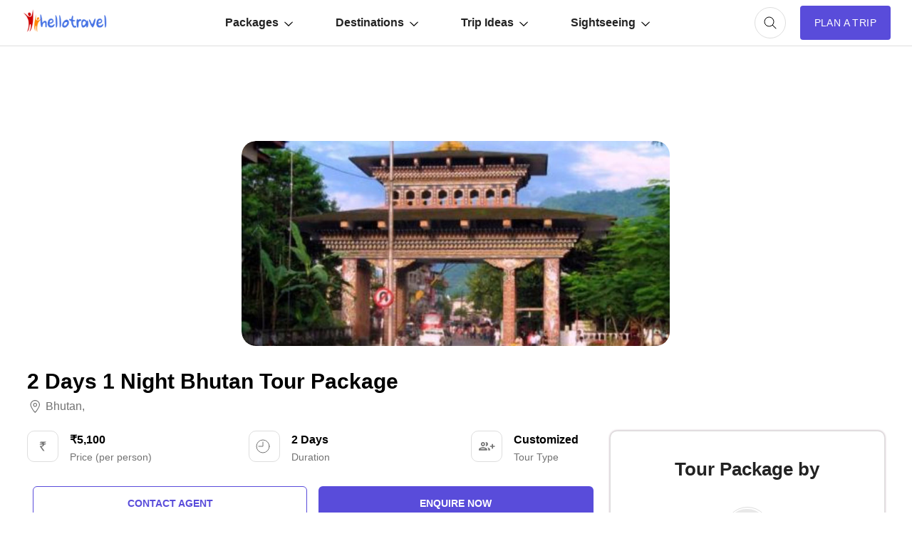

--- FILE ---
content_type: text/html; charset=UTF-8
request_url: https://www.hellotravel.com/deals/2-days-1-night-bhutan-tour-package-164128.html
body_size: 61047
content:










<!DOCTYPE html>
<html>
  <head>
    <title>2 Days 1 Night Bhutan Tour Package | bhutan,  Trip Package for 1 Nights/2 Days @ INR 5100.00</title>  
        <meta name="description" content="Planning a trip to 2 Days 1 Night Bhutan Tour Package for 2 Days? Book bhutan,  tour package for 1 Nights/2 Days @ INR 5100">
<meta property="fb:app_id" content="135248308246" />
<meta name="facebook-domain-verification" content="gs1yjb3a11n2zln023n5nzy09cl48c" />
<meta name="twitter:card" content="summary" />
			<meta property="og:title" content="2 Days 1 Night Bhutan Tour Package | bhutan,  Trip Package for 1 Nights/2 Days @ INR 5100.00" />
	<meta name="twitter:title" content="2 Days 1 Night Bhutan Tour Package | bhutan,  Trip Package for 1 Nights/2 Days @ INR 5100.00" />
        <meta property="og:description" content="Planning a trip to 2 Days 1 Night Bhutan Tour Package for 2 Days? Book bhutan,  tour package for 1 Nights/2 Days @ INR 5100" />
        <meta property="twitter:description" content="Planning a trip to 2 Days 1 Night Bhutan Tour Package for 2 Days? Book bhutan,  tour package for 1 Nights/2 Days @ INR 5100" />
        <meta property="og:type" content="website" />
	        <meta property="og:url" content="https://www.hellotravel.com/deals/2-days-1-night-bhutan-tour-package-164128.html" />
	<meta property="twitter:url" content="https://www.hellotravel.com/deals/2-days-1-night-bhutan-tour-package-164128.html" />
		        <meta property="og:image" content="https://www.hlimg.com/images/things2do/738X538/unnamed-1-1514319053t.jpg" />
	<meta property="og:image:url" content="https://www.hlimg.com/images/things2do/738X538/unnamed-1-1514319053t.jpg" />
	<meta property="twitter:image" content="https://www.hlimg.com/images/things2do/738X538/unnamed-1-1514319053t.jpg" />
  <meta property="og:site_name" content="HelloTravel" />
<meta property="og:image:width" content="600" />
<meta property="og:image:height" content="600" />
<meta name="twitter:site" content="@HelloTravel" />
<meta name="twitter:creator" content="@HelloTravel" />
         <meta name="keywords" content="Planning a trip to 2 Days 1 Night Bhutan Tour Package for 2 Days? Book bhutan,  tour package for 1 Nights/2 Days @ INR 5100">
  	        <script type="application/ld+json">[{"@context":"https:\/\/schema.org","@type":"SiteNavigationElement","name":"Kerala","url":"https:\/\/www.hellotravel.com\/india\/kerala"},{"@context":"https:\/\/schema.org","@type":"SiteNavigationElement","name":"Darjeeling","url":"https:\/\/www.hellotravel.com\/india\/darjeeling"},{"@context":"https:\/\/schema.org","@type":"SiteNavigationElement","name":"Khajuraho","url":"https:\/\/www.hellotravel.com\/india\/khajuraho"},{"@context":"https:\/\/schema.org","@type":"SiteNavigationElement","name":"Lansdowne","url":"https:\/\/www.hellotravel.com\/united-states-of-america\/lansdowne-usa"},{"@context":"https:\/\/schema.org","@type":"SiteNavigationElement","name":"Puri","url":"https:\/\/www.hellotravel.com\/india\/puri"},{"@context":"https:\/\/schema.org","@type":"SiteNavigationElement","name":"Andaman","url":"https:\/\/www.hellotravel.com\/india\/andaman"},{"@context":"https:\/\/schema.org","@type":"SiteNavigationElement","name":"Bhutan","url":"https:\/\/www.hellotravel.com\/deals\/bhutan"},{"@context":"https:\/\/schema.org","@type":"SiteNavigationElement","name":"Sri Lanka","url":"https:\/\/www.hellotravel.com\/deals\/sri-lanka"},{"@context":"https:\/\/schema.org","@type":"SiteNavigationElement","name":"Italy","url":"https:\/\/www.hellotravel.com\/deals\/italy"},{"@context":"https:\/\/schema.org","@type":"SiteNavigationElement","name":"France","url":"https:\/\/www.hellotravel.com\/deals\/france"},{"@context":"https:\/\/schema.org","@type":"SiteNavigationElement","name":"Europe","url":"https:\/\/www.hellotravel.com\/deals\/europe"},{"@context":"https:\/\/schema.org","@type":"SiteNavigationElement","name":"Istanbul","url":"https:\/\/www.hellotravel.com\/deals\/istanbul"},{"@context":"https:\/\/schema.org","@type":"SiteNavigationElement","name":"Cemeteries that will Scare the Hell out of You","url":"https:\/\/www.hellotravel.com\/stories\/most-haunted-and-famous-cemeteries-in-world"},{"@context":"https:\/\/schema.org","@type":"SiteNavigationElement","name":"Greatest Unsolved Mysteries of india","url":"https:\/\/www.hellotravel.com\/stories\/indias-greatest-unsolved-mysteries-4th-one-is-spine-chilling"},{"@context":"https:\/\/schema.org","@type":"SiteNavigationElement","name":"Best Underwater Hotels","url":"https:\/\/www.hellotravel.com\/stories\/best-underwater-hotels-dreamy-and-glitzy"},{"@context":"https:\/\/schema.org","@type":"SiteNavigationElement","name":"59 Visa Free Countries for Indians","url":"https:\/\/www.hellotravel.com\/stories\/59-visa-free-countries-for-indians"},{"@context":"https:\/\/schema.org","@type":"SiteNavigationElement","name":"Top Honeymoon Destinations Ideas","url":"https:\/\/www.hellotravel.com\/stories\/best-summer-honeymoon-destinations"},{"@context":"https:\/\/schema.org","@type":"SiteNavigationElement","name":"Swach Bharat: Cleanest cities of India","url":"https:\/\/www.hellotravel.com\/stories\/swach-bharat-cleanest-cities-of-india"},{"@context":"https:\/\/schema.org","@type":"SiteNavigationElement","name":"Boryeong Mud Festival","url":"https:\/\/www.hellotravel.com\/events\/boryeong-mud-festival"},{"@context":"https:\/\/schema.org","@type":"SiteNavigationElement","name":"Bauma China","url":"https:\/\/www.hellotravel.com\/events\/bauma-china"},{"@context":"https:\/\/schema.org","@type":"SiteNavigationElement","name":"A Festival of 50 Years","url":"https:\/\/www.hellotravel.com\/events\/a-festival-of-50-years"},{"@context":"https:\/\/schema.org","@type":"SiteNavigationElement","name":"Gold Coast Multicultural Festival","url":"https:\/\/www.hellotravel.com\/events\/gold-coast-multicultural-festival"},{"@context":"https:\/\/schema.org","@type":"SiteNavigationElement","name":"Life In Color ","url":"https:\/\/www.hellotravel.com\/events\/life-in-color"},{"@context":"https:\/\/schema.org","@type":"SiteNavigationElement","name":"BuildTech Yangon","url":"https:\/\/www.hellotravel.com\/events\/buildtech-yangon"},{"@context":"https:\/\/schema.org","@type":"SiteNavigationElement","name":"Top 20 Honeymoon Places In India in 2018","url":"https:\/\/www.hellotravel.com\/stories\/honeymoon-destinations-in-india"},{"@context":"https:\/\/schema.org","@type":"SiteNavigationElement","name":"8 Best Honeymoon Places Outside India","url":"https:\/\/www.hellotravel.com\/stories\/8-best-honeymoon-places-outside-india"},{"@context":"https:\/\/schema.org","@type":"SiteNavigationElement","name":"9 Top Winter Honeymoon Destinations in India","url":"https:\/\/www.hellotravel.com\/stories\/9-top-winter-honeymoon-destinations-in-india"},{"@context":"https:\/\/schema.org","@type":"SiteNavigationElement","name":"Best honeymoon locations in India for a budget of 40k to 50k","url":"https:\/\/www.hellotravel.com\/stories\/best-honeymoon-locations-in-india-for-a-budget-of-40k-to-50k"},{"@context":"https:\/\/schema.org","@type":"SiteNavigationElement","name":"5 Best Honeymoon Destinations in India for 5 days","url":"https:\/\/www.hellotravel.com\/stories\/5-best-honeymoon-destinations-in-india-for-5-days"},{"@context":"https:\/\/schema.org","@type":"SiteNavigationElement","name":"9 Top Winter Honeymoon Destinations outside India","url":"https:\/\/www.hellotravel.com\/stories\/9-top-winter-honeymoon-destinations-outside-india"},{"@context":"https:\/\/schema.org","@type":"SiteNavigationElement","name":"Best International honeymoon locations for a budget of 65k to 75k","url":"https:\/\/www.hellotravel.com\/stories\/best-international-honeymoon-locations-for-a-budget-of-65k-to-75k"},{"@context":"https:\/\/schema.org","@type":"SiteNavigationElement","name":"Places to visit near Hyderabad","url":"https:\/\/www.hellotravel.com\/stories\/weekend-getaways-around-hyderabad"},{"@context":"https:\/\/schema.org","@type":"SiteNavigationElement","name":"Places to visit near Mumbai","url":"https:\/\/www.hellotravel.com\/stories\/weekend-getaways-around-mumbai"},{"@context":"https:\/\/schema.org","@type":"SiteNavigationElement","name":"Places to visit near Delhi","url":"https:\/\/www.hellotravel.com\/stories\/weekend-getaways-around-delhi"},{"@context":"https:\/\/schema.org","@type":"SiteNavigationElement","name":"Places to visit near Kolkata","url":"https:\/\/www.hellotravel.com\/stories\/weekend-getaways-around-kolkata"},{"@context":"https:\/\/schema.org","@type":"SiteNavigationElement","name":"Places to visit near Bangalore","url":"https:\/\/www.hellotravel.com\/stories\/weekend-getaways-around-bangalore"},{"@context":"https:\/\/schema.org","@type":"SiteNavigationElement","name":"Places to visit near Chennai","url":"https:\/\/www.hellotravel.com\/stories\/weekend-getaways-around-chennai"}]</script> 
       
        <script type="application/ld+json">{"@context":"https:\/\/schema.org","@type":"Organization","name":"HELLOTRAVEL ONLINE PRIVATE LIMITED","url":"https:\/\/www.hellotravel.com","logo":"https:\/\/www.hellotravel.com\/sites\/all\/themes\/newswire\/images\/logo-header.png","image":"https:\/\/www.hellotravel.com\/sites\/all\/themes\/newswire\/images\/logo-header.png","telephone":"8048735999","email":"helpdesk@hellotravel.com","sameAs":["https:\/\/www.facebook.com\/hellotravel","https:\/\/twitter.com\/hellotravel","https:\/\/www.instagram.com\/hellotravelofficial"],"address":{"@type":"PostalAddress","name":"E-75, 2nd Floor, Sector 63, Noida - 201301, Uttar Pradesh"}}</script>
        <script type="application/ld+json">{"@type":"Product","@context":"http:\/\/schema.org\/","name":"2 Days 1 Night Bhutan Tour Package","image":"https:\/\/www.hlimg.com\/images\/things2do\/738X538\/unnamed-1-1514319053t.jpg","aggregateRating":{"@type":"AggregateRating","reviewCount":3,"ratingValue":3.5,"bestRating":5,"worstRating":1},"offers":{"@type":"Offer","priceCurrency":"INR","price":5100,"seller":{"@type":"Organization","name":"Vaibhav tours and travels"}}}</script> 
        <meta name="viewport" content="width=device-width, initial-scale=1.0"/>
        <link rel="shortcut icon" href="https://www.hellotravel.com/favicon.ico" type="image/x-icon" />
                <link rel="canonical" href="https://www.hellotravel.com/deals/2-days-1-night-bhutan-tour-package-164128.html" />

  
       <link rel="stylesheet" href="https://2.hlimg.com/images/hellotravel2.0//enquiry/css/style-01-am.css?v=4" />
     

  <script type="text/javascript">
      // Select all the images with the class "lazy"
      const images = document.querySelectorAll(".lazy");

      // Create a new IntersectionObserver
	var default_enq_arg={"tocity":"||","pagetype":"destptsttd","type":"enquiry"};
      const observer = new IntersectionObserver((entries) => {
        // Loop through the entries
        entries.forEach((entry) => {
          // If the entry is intersecting and the image has a data-src attribute
          if (entry.isIntersecting && entry.target.getAttribute("data-src")) {
            // Set the src attribute to the value of the data-src attribute
            entry.target.src = entry.target.getAttribute("data-src");
            // Remove the data-src attribute
            entry.target.removeAttribute("data-src");
            // Unobserve the image
            observer.unobserve(entry.target);
          }
        });
      });

      // Loop through each image and observe it
      images.forEach((image) => {
        observer.observe(image);
      });
    </script>
  </head>
  <body>
    <!-- Content of the web page goes here -->
    <div id="overlay-bg" class="overlay-bg"></div>
    <header class="v-centr bg1 pr">
      <!-- Header content, such as logo, navigation menu, etc. -->
      <nav class="navbar v-centr flx1">
        <!-- Menu Toggle -->
        <div id="menu-toggle" class="menu-toggle dn cp">
	<svg width="32px" height="32px" viewBox="0 -0.5 25 25" fill="none" xmlns="http://www.w3.org/2000/svg" id="hamburger">
<path d="M6.5 11.75C6.08579 11.75 5.75 12.0858 5.75 12.5C5.75 12.9142 6.08579 13.25 6.5 13.25V11.75ZM18.5 13.25C18.9142 13.25 19.25 12.9142 19.25 12.5C19.25 12.0858 18.9142 11.75 18.5 11.75V13.25ZM6.5 15.75C6.08579 15.75 5.75 16.0858 5.75 16.5C5.75 16.9142 6.08579 17.25 6.5 17.25V15.75ZM18.5 17.25C18.9142 17.25 19.25 16.9142 19.25 16.5C19.25 16.0858 18.9142 15.75 18.5 15.75V17.25ZM6.5 7.75C6.08579 7.75 5.75 8.08579 5.75 8.5C5.75 8.91421 6.08579 9.25 6.5 9.25V7.75ZM18.5 9.25C18.9142 9.25 19.25 8.91421 19.25 8.5C19.25 8.08579 18.9142 7.75 18.5 7.75V9.25ZM6.5 13.25H18.5V11.75H6.5V13.25ZM6.5 17.25H18.5V15.75H6.5V17.25ZM6.5 9.25H18.5V7.75H6.5V9.25Z" fill="#494949"/>
</svg>
        </div>
        <!-- Logo container -->
        <div class="logo v-centr">
          <a href="https://www.hellotravel.com/"
            ><img
              class="lazy"
              src="[data-uri]"
              alt="Hellotravel.com Pvt. Ltd."
              class=""
          /></a>
        </div>
        <!-- Navbar list -->
        <ul id="main-menu" class="box-centr flx1">
          <li class="nav-back cp dn">
		<svg width="24px" height="24px" viewBox="0 0 24 24" class="nav-back-icon" fill="none" xmlns="http://www.w3.org/2000/svg">
    <use xlink:href="#chevron-left"/>
</svg>

          </li>
          <!-- Navbar list items -->
          <li class="list-level2">
            <a href="javascript:void(0);" class="v-centr">
              Packages
		<svg width="12px" height="12px" viewBox="0 -4.5 20 20" fill="none" xmlns="http://www.w3.org/2000/svg" class="nav-margin">
                <use xlink:href="#arrow-down"/>
            </svg>
            </a>
            <ul class="nav-level2 brd1 pa bg1 br10 pt10 pb10">
              <li class="df ais">
                <ul class="nav-level3 df fww">
                  
           <!------------------Start Menu Packages-------------->
                  <li class="lead-list fw7 lh22">India tour packages</li>
                                       <li><a  href="https://www.hellotravel.com/deals/manali"> Manali</a></li>
                                       <li><a  href="https://www.hellotravel.com/deals/dharamshala"> Dharamshala</a></li>
                                       <li><a  href="https://www.hellotravel.com/deals/kerala"> Kerala</a></li>
                                       <li><a  href="https://www.hellotravel.com/deals/kashmir"> Kashmir</a></li>
                                       <li><a  href="https://www.hellotravel.com/deals/thekkady"> Thekkady</a></li>
                                       <li><a  href="https://www.hellotravel.com/deals/alleppey"> Alleppey</a></li>
                                       <li><a  href="https://www.hellotravel.com/deals/coorg"> Coorg</a></li>
                                       <li><a  href="https://www.hellotravel.com/deals/meghalaya"> Meghalaya</a></li>
                                       <li><a  href="https://www.hellotravel.com/deals/nainital"> Nainital</a></li>
                                       <li><a  href="https://www.hellotravel.com/deals/ayodhya"> Ayodhya</a></li>
                                       <li><a  href="https://www.hellotravel.com/deals/ooty"> Ooty</a></li>
                                       <li><a  href="https://www.hellotravel.com/deals/gulmarg"> Gulmarg</a></li>
                                       <li><a  href="https://www.hellotravel.com/deals/jammu"> Jammu</a></li>
                                       <li><a  href="https://www.hellotravel.com/deals/ranikhet"> Ranikhet</a></li>
                                       <li><a  href="https://www.hellotravel.com/deals/darjeeling"> Darjeeling</a></li>
                                       <li><a  href="https://www.hellotravel.com/deals/assam"> Assam</a></li>
                             
                </ul>
                <ul class="nav-level3 df fww">
                  <li class="lead-list fw7 lh22">
                    International tour packages
                  </li>
                                      <li><a href="https://www.hellotravel.com/deals/indonesia"> Indonesia</a></li>
                                       <li><a href="https://www.hellotravel.com/deals/malaysia"> Malaysia</a></li>
                                       <li><a href="https://www.hellotravel.com/deals/united-arab-emirates"> United Arab Emirates</a></li>
                                       <li><a href="https://www.hellotravel.com/deals/thailand"> Thailand</a></li>
                                       <li><a href="https://www.hellotravel.com/deals/bhutan"> Bhutan</a></li>
                                       <li><a href="https://www.hellotravel.com/deals/israel"> Israel</a></li>
                                       <li><a href="https://www.hellotravel.com/deals/nepal"> Nepal</a></li>
                                       <li><a href="https://www.hellotravel.com/deals/sri-lanka"> Sri Lanka</a></li>
                                       <li><a href="https://www.hellotravel.com/deals/maldives"> Maldives</a></li>
                                       <li><a href="https://www.hellotravel.com/deals/azerbaijan"> Azerbaijan</a></li>
                                       <li><a href="https://www.hellotravel.com/deals/great-britain"> Great Britain</a></li>
                                       <li><a href="https://www.hellotravel.com/deals/united-states-of-america"> United States of America</a></li>
                                       <li><a href="https://www.hellotravel.com/deals/france"> France</a></li>
                                       <li><a href="https://www.hellotravel.com/deals/turkey"> Turkey</a></li>
                                       <li><a href="https://www.hellotravel.com/deals/japan"> Japan</a></li>
                                       <li><a href="https://www.hellotravel.com/deals/kazakhstan"> Kazakhstan</a></li>
                                <!------------------End Menu Packages-------------->
                </ul>
              </li>
            </ul>
          </li>
          <li class="list-level2">
            <a href="javascript:void(0);" class="v-centr">
              Destinations
		<svg width="12px" height="12px" viewBox="0 -4.5 20 20" fill="none" xmlns="http://www.w3.org/2000/svg" class="nav-margin">
                <use xlink:href="#arrow-down"/>
            </svg>
            </a>
            <ul class="nav-level2 brd1 pa bg1 br10 pt10 pb10">
              <li class="df ais">
                <ul class="nav-level3 df fww">
                  <li class="lead-list fw7 lh22">India</li>
            <!------------------Start Menu Destinations-------------->
                                      <li><a href="https://www.hellotravel.com/india/manali"> Manali</a></li>
                                       <li><a href="https://www.hellotravel.com/india/shimla"> Shimla</a></li>
                                       <li><a href="https://www.hellotravel.com/india/kullu"> Kullu</a></li>
                                       <li><a href="https://www.hellotravel.com/india/goa"> Goa</a></li>
                                       <li><a href="https://www.hellotravel.com/india/manikaran"> Manikaran</a></li>
                                       <li><a href="https://www.hellotravel.com/india/dharamshala"> Dharamshala</a></li>
                                       <li><a href="https://www.hellotravel.com/india/dalhousie"> Dalhousie</a></li>
                                       <li><a href="https://www.hellotravel.com/india/munnar"> Munnar</a></li>
                                       <li><a href="https://www.hellotravel.com/india/kerala"> Kerala</a></li>
                                       <li><a href="https://www.hellotravel.com/india/kashmir"> Kashmir</a></li>
                                       <li><a href="https://www.hellotravel.com/india/thekkady"> Thekkady</a></li>
                                       <li><a href="https://www.hellotravel.com/india/alleppey"> Alleppey</a></li>
                                       <li><a href="https://www.hellotravel.com/india/coorg"> Coorg</a></li>
                                       <li><a href="https://www.hellotravel.com/india/varanasi"> Varanasi</a></li>
                                       <li><a href="https://www.hellotravel.com/india/meghalaya"> Meghalaya</a></li>
                                       <li><a href="https://www.hellotravel.com/india/nainital"> Nainital</a></li>
                                       <li><a href="https://www.hellotravel.com/india/ayodhya"> Ayodhya</a></li>
                                       <li><a href="https://www.hellotravel.com/india/jim-corbett"> jim corbett</a></li>
                                       <li><a href="https://www.hellotravel.com/india/ooty"> Ooty</a></li>
                                       <li><a href="https://www.hellotravel.com/india/gulmarg"> Gulmarg</a></li>
                                       <li><a href="https://www.hellotravel.com/india/srinagar"> Srinagar</a></li>
                                       <li><a href="https://www.hellotravel.com/india/jammu"> Jammu</a></li>
                                       <li><a href="https://www.hellotravel.com/india/sikkim"> Sikkim</a></li>
                                       <li><a href="https://www.hellotravel.com/india/ranikhet"> Ranikhet</a></li>
                                   
                </ul>
                <ul class="nav-level3 df fww">
                  <li class="lead-list fw7 lh22">International</li>

                                       <li><a href="https://www.hellotravel.com/indonesia"> Indonesia</a></li>
                                       <li><a href="https://www.hellotravel.com/malaysia"> Malaysia</a></li>
                                       <li><a href="https://www.hellotravel.com/united-arab-emirates"> United Arab Emirates</a></li>
                                       <li><a href="https://www.hellotravel.com/thailand"> Thailand</a></li>
                                       <li><a href="https://www.hellotravel.com/bhutan"> Bhutan</a></li>
                                       <li><a href="https://www.hellotravel.com/israel"> Israel</a></li>
                                       <li><a href="https://www.hellotravel.com/nepal"> Nepal</a></li>
                                       <li><a href="https://www.hellotravel.com/sri-lanka"> Sri Lanka</a></li>
                                       <li><a href="https://www.hellotravel.com/maldives"> Maldives</a></li>
                                       <li><a href="https://www.hellotravel.com/azerbaijan"> Azerbaijan</a></li>
                                       <li><a href="https://www.hellotravel.com/great-britain"> Great Britain</a></li>
                                       <li><a href="https://www.hellotravel.com/spain"> Spain</a></li>
                                       <li><a href="https://www.hellotravel.com/united-states-of-america"> United States of America</a></li>
                                       <li><a href="https://www.hellotravel.com/turkey"> Turkey</a></li>
                                       <li><a href="https://www.hellotravel.com/france"> France</a></li>
                                       <li><a href="https://www.hellotravel.com/australia"> Australia</a></li>
                                       <li><a href="https://www.hellotravel.com/philippines"> Philippines</a></li>
                                       <li><a href="https://www.hellotravel.com/japan"> Japan</a></li>
                                       <li><a href="https://www.hellotravel.com/norway"> Norway</a></li>
                                       <li><a href="https://www.hellotravel.com/vietnam"> Vietnam</a></li>
                                       <li><a href="https://www.hellotravel.com/ecuador"> Ecuador</a></li>
                                       <li><a href="https://www.hellotravel.com/kazakhstan"> Kazakhstan</a></li>
                                       <li><a href="https://www.hellotravel.com/kyrgyzstan"> Kyrgyzstan</a></li>
                                       <li><a href="https://www.hellotravel.com/afghanistan"> Afghanistan</a></li>
                             <!------------------Start Menu Destinations-------------->
                </ul>
              </li>
            </ul>
          </li>
          <li class="list-level2">
            <a href="javascript:void(0);" class="v-centr">
              Trip Ideas
		<svg width="12px" height="12px" viewBox="0 -4.5 20 20" fill="none" xmlns="http://www.w3.org/2000/svg" class="nav-margin">
                <use xlink:href="#arrow-down"/>
            </svg>
            </a>
            <ul class="nav-level2 brd1 pa bg1 br10 pt10 pb10">
              <li class="df ais">
                <ul class="nav-level3 longname df fww">
             <!------------------Start Menu Trip Ideas-------------->
                                       <li><a href="https://www.hellotravel.com/stories/visa-free-countries-for-indians"> Visa Free Countries for Indian Passport Holders in 2024</a></li>
                                       <li><a href="https://www.hellotravel.com/stories/20-best-places-to-visit-near-delhi-from-50km-to-500km"> 20 Best Places to Visit near Delhi from 50km to 500km</a></li>
                                       <li><a href="https://www.hellotravel.com/stories/places-you-can-enjoy-in-economic-budget-in-india"> Places You Can Enjoy In Economic Budget In India</a></li>
                                       <li><a href="https://www.hellotravel.com/stories/honeymoon-destinations-in-india"> 20 Best Honeymoon Destinations in India for Romantic Couple in 2024</a></li>
                                       <li><a href="https://www.hellotravel.com/stories/top-10-strongest-air-forces-of-world"> Top 10 Strongest Air Forces of the World</a></li>
                                       <li><a href="https://www.hellotravel.com/stories/5-romantic-hotels-in-chennai"> 5 Romantic Hotels In Chennai</a></li>
                                       <li><a href="https://www.hellotravel.com/stories/indian-trains-and-sl-1a-2a-3a-2s-cc-do-you-know-what-does-it-mean"> Indian Trains and SL, 1A, 2A, 3A, 2S, CC........Do you know what does it mean?</a></li>
                                       <li><a href="https://www.hellotravel.com/stories/10-countries-with-most-beautiful-women-in-world"> 10 Countries with the Most Beautiful Women in the World</a></li>
                                       <li><a href="https://www.hellotravel.com/stories/food-of-sikkim"> Foods of Sikkim- 8 dishes of Sikkimese Cuisine that you must try when you visit Sikkim</a></li>
                                       <li><a href="https://www.hellotravel.com/stories/nightlife-in-sikkim"> Nightlife in Sikkim-Top 6 Amazing Spots to Experience Nightlife in Sikkim</a></li>
                                       <li><a href="https://www.hellotravel.com/stories/shopping-guide-the-must-visit-shopping-places-in-sikkim-for-all-budgets"> Sikkim shopping guide - the must visit shopping places in Sikkim for all budgets</a></li>
                                       <li><a href="https://www.hellotravel.com/stories/best-cafes-in-sikkim"> Best cafes in Sikkim- 5 Most popular restaurants in Sikkim</a></li>
                                       <li><a href="https://www.hellotravel.com/stories/best-family-holiday-destinations-in-india"> 25 Best Family Holiday Destinations in India, Places to visit with Family</a></li>
                                       <li><a href="https://www.hellotravel.com/stories/faqs-about-coronavirus"> Know these things about Coronavirus – FAQs</a></li>
                                       <li><a href="https://www.hellotravel.com/stories/top-6-places-to-visit-in-manila"> Top 6 Places to Visit in Manila</a></li>
                                       <li><a href="https://www.hellotravel.com/stories/dubai-work-visa"> Dubai Work Visa</a></li>
                               <!------------------End Menu Trip Ideas-------------->
                </ul>
              </li>
            </ul>
          </li>
          <li class="list-level2">
            <a href="javascript:void(0);" class="v-centr">
              Sightseeing
		<svg width="12px" height="12px" viewBox="0 -4.5 20 20" fill="none" xmlns="http://www.w3.org/2000/svg" class="nav-margin">
                <use xlink:href="#arrow-down"/>
            </svg>
            </a>
            <ul class="nav-level2 brd1 pa bg1 br10 pt10 pb10">
              <li class="df ais">
                <ul class="nav-level3 df fww">
                  <li class="lead-list fw7 lh22">Things to do in India</li>


                 <!------------------Start Menu Trip Ideas-------------->
                                       <li><a href="https://www.hellotravel.com/india/shimla/things-to-do"> Shimla</a></li>
                                       <li><a href="https://www.hellotravel.com/india/manali/things-to-do"> Manali</a></li>
                                       <li><a href="https://www.hellotravel.com/india/darjeeling/things-to-do"> Darjeeling</a></li>
                                       <li><a href="https://www.hellotravel.com/india/munnar/things-to-do"> Munnar</a></li>
                                       <li><a href="https://www.hellotravel.com/india/goa/things-to-do"> Goa</a></li>
                                       <li><a href="https://www.hellotravel.com/india/ooty/things-to-do"> Ooty</a></li>
                                       <li><a href="https://www.hellotravel.com/india/kerala/things-to-do"> Kerala</a></li>
                                       <li><a href="https://www.hellotravel.com/india/kufri/things-to-do"> Kufri</a></li>
                                       <li><a href="https://www.hellotravel.com/india/thekkady/things-to-do"> Thekkady</a></li>
                                       <li><a href="https://www.hellotravel.com/india/manali/things-to-do"> Manali</a></li>
                                       <li><a href="https://www.hellotravel.com/india/shimla/things-to-do"> Shimla</a></li>
                                       <li><a href="https://www.hellotravel.com/india/kullu/things-to-do"> Kullu</a></li>
                                       <li><a href="https://www.hellotravel.com/india/goa/things-to-do"> Goa</a></li>
                                       <li><a href="https://www.hellotravel.com/india/manikaran/things-to-do"> Manikaran</a></li>
                                       <li><a href="https://www.hellotravel.com/india/dharamshala/things-to-do"> Dharamshala</a></li>
                                       <li><a href="https://www.hellotravel.com/india/dalhousie/things-to-do"> Dalhousie</a></li>
                                       <li><a href="https://www.hellotravel.com/india/munnar/things-to-do"> Munnar</a></li>
                                       <li><a href="https://www.hellotravel.com/india/kerala/things-to-do"> Kerala</a></li>
                                       <li><a href="https://www.hellotravel.com/india/kashmir/things-to-do"> Kashmir</a></li>
                                       <li><a href="https://www.hellotravel.com/india/thekkady/things-to-do"> Thekkady</a></li>
                                       <li><a href="https://www.hellotravel.com/india/alleppey/things-to-do"> Alleppey</a></li>
                                       <li><a href="https://www.hellotravel.com/india/coorg/things-to-do"> Coorg</a></li>
                                       <li><a href="https://www.hellotravel.com/india/varanasi/things-to-do"> Varanasi</a></li>
                                       <li><a href="https://www.hellotravel.com/india/meghalaya/things-to-do"> Meghalaya</a></li>
                                       <li><a href="https://www.hellotravel.com/india/nainital/things-to-do"> Nainital</a></li>
                                   <!------------------End Menu Trip Ideas-------------->


                </ul>
                <ul class="nav-level3 df fww">
                  <li class="lead-list fw7 lh22">Weekend Getaways</li>
                  <!------------------Start Menu Trip Ideas-------------->
                                       <li><a href="https://www.hellotravel.com/stories/weekend-getaways-around-delhi"> Delhi</a></li>
                                       <li><a href="https://www.hellotravel.com/stories/weekend-getaways-around-bangalore"> Bangalore</a></li>
                                       <li><a href="https://www.hellotravel.com/stories/weekend-getaways-around-chennai"> Chennai</a></li>
                                       <li><a href="https://www.hellotravel.com/stories/weekend-getaways-around-hyderabad"> Hyderabad</a></li>
                                       <li><a href="https://www.hellotravel.com/stories/weekend-getaways-around-kolkata"> Kolkata</a></li>
                                       <li><a href="https://www.hellotravel.com/stories/weekend-getaways-around-mumbai"> Mumbai</a></li>
                                       <li><a href="https://www.hellotravel.com/stories/10-best-places-to-visit-near-pune"> Pune</a></li>
                                       <li><a href="https://www.hellotravel.com/stories/best-weekend-getaways-places-to-visit-near-ahmedabad"> Ahmedabad</a></li>
                                       <li><a href="https://www.hellotravel.com/stories/best-weekend-getaways-places-to-visit-near-baroda"> Baroda</a></li>
                                       <li><a href="https://www.hellotravel.com/stories/best-weekend-getaways-places-to-visit-near-asansol"> Asansol</a></li>
                                       <li><a href="https://www.hellotravel.com/stories/best-weekend-getaways-places-to-visit-near-assam"> Assam</a></li>
                                       <li><a href="https://www.hellotravel.com/stories/best-weekend-getaways-places-to-visit-near-aurangabad"> Aurangabad</a></li>
                                       <li><a href="https://www.hellotravel.com/stories/best-weekend-getaways-places-to-visit-near-bagdogra"> Bagdogra</a></li>
                                       <li><a href="https://www.hellotravel.com/stories/best-weekend-getaways-places-to-visit-near-bareilly"> Bareilly</a></li>
                                       <li><a href="https://www.hellotravel.com/stories/best-weekend-getaways-places-to-visit-in-agra"> Agra</a></li>
                                       <li><a href="https://www.hellotravel.com/stories/best-weekend-getaways-places-to-visit-near-ajmer"> Ajmer</a></li>
                                       <li><a href="https://www.hellotravel.com/stories/best-weekend-getaways-places-to-visit-near-aligarh"> Aligarh</a></li>
                                       <li><a href="https://www.hellotravel.com/stories/best-weekend-getaways-places-to-visit-near-allahabad"> Allahabad</a></li>
                                       <li><a href="https://www.hellotravel.com/stories/best-weekend-getaways-places-to-visit-near-alwar"> Alwar</a></li>
                                       <li><a href="https://www.hellotravel.com/stories/best-weekend-getaways-places-to-visit-near-amritsar"> Amritsar</a></li>
                                       <li><a href="https://www.hellotravel.com/stories/best-weekend-getaways-places-to-visit-near-amravati"> Amravati</a></li>
                                       <li><a href="https://www.hellotravel.com/stories/best-weekend-getaways-places-to-visit-near-ambala"> Ambala</a></li>
                                       <li><a href="https://www.hellotravel.com/stories/best-weekend-getaways-places-to-visit-near-anand"> Anand</a></li>
                                   <!------------------End Menu Trip Ideas-------------->
                </ul>
              </li>
            </ul>
          </li>
        </ul>
      </nav>
	
<!-- Currency, Cart, User container -->
      <div class="">
        <div class="search-container">          
          <div class="cart w44 h44 br50 box-centr brd1 ml20 cp" id="searchButton" onClick="window.location.href='https://www.hellotravel.com/deals?focus=1'">
<svg width="24px" height="24px" viewBox="0 0 24 24" fill="none" xmlns="http://www.w3.org/2000/svg">
              <use xlink:href="#search"/>
          </svg>	           
          </div>
        </div>
        <!-- Login container -->

      </div>

	        <div id="enquiry-button" class="plan-trip box-centr ttu fs14 pl20 pr20 ml20 bg7" onclick='open_enquiry_popup({"tocity":"||","pagetype":"destptsttd","type":"enquiry"});gtag("event", "generate_lead", {   "event_label": "Plan a Trip",   "event_category": "engagement" });'>
        Plan A Trip
      </div>
      </header>
<style>
    .progress-container {
          width: 50%;
          margin: 20px auto;
        }
    
        .progress-bar {
          height: 8px;
          background-color: #d4cfcf;
          border-radius: 10px;
          overflow: hidden;
          min-width:60%;
          max-width:60%;
         margin: 0px 2%;
        }
    
        .progress-value {
          height: 100%;
          background-color: #4caf50;
        }
    
        .progress-label {
          margin-bottom: 10px;
          display: flex;
          align-items:center;
        }
</style>



<div class="fixed-navbar bg1 pf dn t0 l0 zi99 bb1" id="fixed-navbar">
  <nav class="nav-conatiner df pb20 pt20">
    <ul class="df">
              <li class="mr16"><a href="#itinerary" class="fc1">Itinerary</a></li>
        
                <li class="mr16 ml20">
          <a href="#inexclude" class="fc1">Inclusions</a>
        </li>
        
                  <li class="mr16 ml20">
            <a href="#accommodation" class="fc1">Accommodation</a>
          </li>
       
                  <li class="mr16 ml20"><a href="#tc" class="fc1">T&amp;C</a></li>
        
      <li class="mr16 ml20">
        <a href="#agent-details" class="fc1">Agent Details</a>
      </li>
      <li class="mr16 ml20">
	        <a href="#customize-package" onclick='open_enquiry_popup({"nid":"164128","pagetype":"pkgdeals","private_id":"95797","uniqkeyc":"enqe","uniqkeyn":"enqee","type":"enquiry"});'  id="enqe_164128"  class="fc1">Customize your Package</a>
      </li>
    </ul>
  </nav>
</div>


<!-- Sticky -->

   

            <div class="sticky-btn bg1 pf pt10 pb10 l0 b0 w100 fs12 fw6 ttu box-centr zi99">
		             <div class="sticky-btn-lft box-centr flx1 mlr1p flx48 bg1 br6  brd2 h48 cp fc6 fs14 918048736393_hide" onclick='open_enquiry_popup({"nid":"164128","pagetype":"pkgdeals","private_id":"95797","uniqkey":"918048736393","type":"callagent"});'>
                contact agent
              </div>

                              <a href="tel:+918048736393" class="sticky-btn-lft box-centr flx1 mlr1p flx48 bg1 br6  brd2 h48 cp fc6 fs14 918048736393_show" style="display:none;">08048736393</a>
              		   <div class="sticky-btn-rght box-centr flx1 mlr1p flx48 bg7 br6 fc3 h48 cp fs14"  onclick='open_enquiry_popup({"nid":"164128","pagetype":"pkgdeals","private_id":"95797","uniqkeyc":"enq2","uniqkeyn":"enq2r","type":"enquiry"});'  id="enq2_164128" >
                enquire now
              </div>

             <div class="sticky-btn-rght box-centr flx1 mlr1p flx48 bg7 br6 fc3 h48 cp fs14" style="display:none;" id="enq2r_164128">
                Sent
              </div>


            </div>






<main class="">




  <section class="pt10 pb20 bt1 bb1">
    
    <div class="container">


      
      <div class="w100 deal-detail tac p10 mob-none">
<!-- ht-header-desktop -->
<ins class="adsbygoogle"
     style="display:inline-block; width:1000px; height:100px;"
     data-ad-client="ca-pub-8533861185056317"
     data-ad-slot="8446393589"></ins>
<script>
     (adsbygoogle = window.adsbygoogle || []).push({});
</script>
</div>
<div class="slider1 w100 deal-detail">
  <div class="ctrl-box w100 pr">
              <div
                class="prv-btn box-centr br50 w44 prev1 h44 brd1 bg1 cp pa l0 zi2"
              >
		<svg width="24px" height="24px" viewBox="0 0 24 24" fill="none" xmlns="http://www.w3.org/2000/svg">
    <use xlink:href="#chevron-left"/>
</svg>
              </div>
              <div
                class="nxt-btn box-centr br50 w44 h44 brd1 bg1 cp pa r0 zi2 next1"
              >
		<svg width="24px" height="24px" viewBox="0 0 24 24" fill="none" xmlns="http://www.w3.org/2000/svg">
    <use xlink:href="#chevron-right"/>
		</svg>	
              </div>
            </div>
   
   <div class="ofh w100">	
   <div class="deal-detail-head slides df mb20 pt20 simg  ">
                <article class="image-slider slide-card ofh br20 mr20 ">
              <div class="image-slide-items h-centr">

                <div class="img-item">
                  <img src="https://www.hlimg.com/images/things2do/738X538/unnamed-1-1514319053t.jpg" alt="2 Days 1 Night Bhutan Tour Package" title="2 Days 1 Night Bhutan Tour Package" onerror="this.onerror=null; this.src='https://www.hlimg.com/images/holiday.png'"/>
                </div>
	</div>
	 </article>
                        </div>
		      </div>
</div>

     

      <div class="flx100 tal inner-h1">

        <h1>2 Days 1 Night Bhutan Tour Package</h1>
        <div class="mb20 df jcsb mt10">


          <div class="v-centr fww">
                        <div class="df mb5">
              <div class="fs16 fc2 ttc v-centr fww">
		<svg width="18px" height="18px" viewBox="-4 0 32 32" version="1.1" class="mr4">
          <use xlink:href="#location"></use>
        </svg>
            <a class="fc2 ml4" href='https://www.hellotravel.com/deals/bhutan'>Bhutan</a>,                     <a class="fc2 ml4" href='https://www.hellotravel.com/deals/'></a>                               </div>

            </div>

          </div>


          <div class="df">
          </div>


        </div>
      </div>

    
  <div class="detail-content df pr ais">
    
     
        <div class="left-box flx1">

          
          <div class="detail-service">


            <div class="detail-service-feature df jcsb fww">
                            <div class="df w30">
                <div class="box-centr br10 w44 h44 brd1 bg1 cp mr16">
			<svg width="24px" height="24px" viewBox="0 0 76 76" xml:space="preserve" fill="#727272">
      <use xlink:href="#currency-rupee"/>
</svg>
                </div>
                <div class="info">
                  <div class="fw7 fs16 lh26">₹5,100</div>
                  <p class="fw4 fc2 lh22 fs14">Price (per person)</p>
                </div>
              </div>
            
                      <div class="df w30">
                <div class="box-centr br10 w44 h44 brd1 bg1 cp mr16">
		<svg width="24px" height="24px" viewBox="0 0 24 24" fill="none" xmlns="http://www.w3.org/2000/svg" class="mr4">
                                    <use xlink:href="#schedule"></use>
                                </svg>
                </div>
                <div class="info">
                  <div class="fw7 fs16 lh26">2 Days</div>
                  <p class="fw4 fc2 lh22 fs14">Duration</p>
                </div>
              </div>
            
                                <div class="df w30">
                    <div class="box-centr br10 w44 h44 brd1 bg1 cp mr16">
			<svg width="24px" height="24px" viewBox="0 0 24 24" xml:space="preserve" fill="#727272">
   <use xlink:href="#group-add"/>
</svg>
                    </div>
                    <div class="info">
                      <div class="fw7 fs16 lh26">Customized</div>
                      <p class="fw4 fc2 lh22 fs14">Tour Type</p>
                    </div>
                  </div>
                 
              
            </div>





            

            <div class="cta-btn bg1 pt10 pb10 w100 fs12 fw6 ttu box-centr zi99">
             <div class="cta-btn-lft box-centr flx1 mlr1p flx48 bg1 br6 hvr2 brd2 h48 cp fc6 fs14 918048736393_hide" onclick='open_enquiry_popup({"nid":"164128","pagetype":"pkgdeals","private_id":"95797","uniqkey":"918048736393","type":"callagent"});'>
                contact agent
              </div>
  		
                              <a href="tel:+918048736393" class="cta-btn-lft box-centr flx1 mlr1p flx48 bg1 br6 hvr2 brd2 h48 cp fc6 fs14 918048736393_show" style="display:none;">08048736393</a>
               		<div class="cta-btn-rght box-centr flx1 mlr1p flx48 bg7 br6 hvr1 fc3 h48 cp fs14"  onclick='open_enquiry_popup({"nid":"164128","pagetype":"pkgdeals","private_id":"95797","uniqkeyc":"enqf","uniqkeyn":"enqfr","type":"enquiry"});'  id="enqf_164128" >
                enquire now
              </div>

             <div class="cta-btn-rght box-centr flx1 mlr1p flx48 bg7 br6 hvr1 fc3 h48 cp fs14" style="display:none;" id="enqfr_164128">
                Sent
              </div>

 
            </div>

  <div class="box-centr fs12 tac fc9 ttu mt10 mb10" style="display:none;">
   <svg width="20px" height="20px" viewBox="0 0 24 24" xml:space="preserve" stroke="#727272">
                                                <use xlink:href="#check-circle"/>
                                            </svg>Request has been sent successfully
 </div>

            

			<section class="pt20 bt1 bb1">
  <div>
<div class="mb8 tac" width="100%">
        <ins class="adsbygoogle"
     data-ad-client="ca-pub-8533861185056317"
     data-ad-slot="5684151454"
     style="display:block"
     data-ad-format="auto"
     data-full-width-responsive="true"></ins>
        
<script>
     (adsbygoogle = window.adsbygoogle || []).push({});
</script>

</div>
</div>
</section>


            



            
                        
                 <div id="itinerary" class="deatil-itinerary mt20 mb">
                   <h2 class="head-itinerary fw7 fs26 lh30 mb20 fc1">Itinerary</h2>
            
            
                   <div class="iternary-accordion-list">
            
                                       <div class="mb15 cp br10 bg1 df b1 df fdc accordion brd1">
                       <div class="df p20 accordion-header aic jcsb">
                         <span class="fw7 fs16 lh26 mr16 brd1 pt10 pb10 pl20 pr20 br10 bg1 fc6">Day 1</span>
                         <p class="fw5 fs18 lh26 fc1 flx1">Bhutan</p>
                                                    <span class="accordion-icon fs28 fw4 fc6">-</span>
			                          </div>
                       <div class="p20 accordion-content" >
           		 
                        <p class="v-centr fc2 lh26 mb20">
				<svg class="deals-svg" width="20px" height="20px" viewBox="0 0 24 24" fill="#727272" xmlns="http://www.w3.org/2000/svg" stroke="#727272">
    <use xlink:href="#hotel"></use>
  </svg>
	
			    <span class="fc1">
                           PARK HOTEL BHUTAN
                                                                                                                     <span
                                 class="fw7 bg9 pt5 pb5 pl10 pr10 fc3 br10 dif aic"
                                 >3<svg width="20px" height="20px" viewBox="0 0 32 32" fill="#fea25a" style="margin-botton:2px">
                    <use xlink:href="#star-fill"></use>
                </svg>
                                 </span>
                                                                                                    		    </span> 
                         </p>
           		 
                         
                        
                        		
                        
                         <p class="fc2 lh26">
                           roaming
                         </p>
            
                         
                       </div>
            
            
                     </div>
                                        <div class="mb15 cp br10 bg1 df b1 df fdc accordion brd1">
                       <div class="df p20 accordion-header aic jcsb">
                         <span class="fw7 fs16 lh26 mr16 brd1 pt10 pb10 pl20 pr20 br10 bg1 fc6">Day 2</span>
                         <p class="fw5 fs18 lh26 fc1 flx1"></p>
                                                    <span class="accordion-icon fs28 fw4 fc6">+</span>
			                          </div>
                       <div class="p20 accordion-content" style="display: none">
           		 
                         
                        
                        		
                        
                         <p class="fc2 lh26">
                           back to city
                         </p>
            
                         
                       </div>
            
            
                     </div>
                                     
            
            
                   </div>
                 </div>
                 <div class="h1 w100 bg8 mt20 mb20"></div>
                          
            


            

            
              
             




              
              
            <div class="deail-inexclude">
              <h2 class="deatil-head fw7 fs26 lh30 mb20 fc1">Inclusions</h2>
              <div class="df">
                <div class="pr15">
                  <ul class="include" id="inexclude">
                    
                                  
                                  
                                        <li class="v-centr fw4 fs16 fc2 mb15 lh26">
                    <svg class="deals-svg" width="20px" height="20px" viewBox="0 0 24 24" fill="#727272" xmlns="http://www.w3.org/2000/svg" stroke="#727272">
    <use xlink:href="#hotel"></use>
  </svg> Accommodation</li>
    
                                  
                                        <li class="v-centr fw4 fs16 fc2 mb15 lh26">
                    <svg width="20px" height="20px" viewBox="0 0 24 24" fill="none" xmlns="http://www.w3.org/2000/svg" class="deals-svg" stroke="#727272"><use xlink:href="#hiking"></use></svg> Sightseeing</li>
    
                                      
                  </ul>
                </div>

	   
              </div>
            </div>
            <div class="h1 w100 bg8 mt20 mb20"></div>
                          

              
	    
            <div class="deail-inexclude">
              <h2 class="deatil-head fw7 fs26 lh30 mb20 fc1">Exclusions</h2>
              <div class="df">
                <div class="pr15">
                  <ul class="include" id="inexclude">
                    
                                        <li class="v-centr fw4 fs16 fc2 mb15 lh26">
                    <svg width="20px" height="20px" viewBox="0 0 24 24" fill="#727272" xmlns="http://www.w3.org/2000/svg" class="deals-svg"><use xlink:href="#car"></use></svg>Transfers</li>
    
                                  
                        
                    <li class="v-centr fw4 fs16 fc2 mb15 lh26">
                     <svg width="20px" height="20px" viewBox="0 0 24 24" fill="#727272" xmlns="http://www.w3.org/2000/svg" class="deals-svg">
                                            <use xlink:href="#restaurant_icon"></use>
                                      </svg>Breakfast</li>
    
                                      
                  </ul>
                </div>
              </div>
            </div>
            <div class="h1 w100 bg8 mt20 mb20"></div>
            
            
            





           





            
            			                                            			 			 	
			 <div class="accomodation  mb" id="accommodation">
              <h2 class="head-itinerary fw7 fs26 lh30 fc1 mb20"> Accommodation</h2>
		<a name="accommodation"></a>	
              <div class="ofa tabel-content">
                <table cellpadding="0" cellspacing="0" width="100%">
                  <tbody>
                    <tr>
                      <th class="p10 bg6">Place</th>
                      <th class="p10 bg6">Hotel</th>
                      <th class="p10 bg6">Star</th>
                      <th class="p10 bg6">Days</th>
                    </tr>
		                         <tr>
                          <td class="p10">
                                <a
                                style="text-decoration: none"
                                href="https://www.hellotravel.com/deals/bhutan"
                                target="_blank"
                                >Bhutan</a
                                >
                          </td>
                          <td class="p10">PARK HOTEL BHUTAN</td>
                          <td class="p10" align="center">

                           
                                                                                        <span
                                class="fw7 bg9 pt5 pb5 pl10 pr10 fc3 br10 dif aic"
                                >3
			       <svg width="20px" height="20px" viewBox="0 0 32 32" fill="#fea25a" style="margin-botton:2px">
                    <use xlink:href="#star-fill"></use>
                </svg></span>
                                                          
                          </td>
                          <td class="p10">Day 1</td>
                        </tr>
                                                                                  		                  </tbody>
                </table>
              </div>
            </div>
            <div class="h1 w100 bg8 mt20 mb20"></div>
	                               

           




            <div class="price-breakup mt20 mb">

              
                            

              
                            <div id="tc">
                <h2 class="head-itinerary fw7 fs26 lh30 mt20 fc1 mb20">  Terms and Conditions </h2>
                <ul class="include wwa">
                      
			                      <li class="df fw4 fs16 fc2 mb15 lh26">
                        <svg width="20px" height="20px" viewBox="0 0 24 24" fill="none" stroke="#5f5f5f" stroke-width="1.5" stroke-linecap="round" stroke-linejoin="round" xmlns="http://www.w3.org/2000/svg">
                            <use xlink:href="#double-arrow"></use>
                        </svg>20% advance to be paid for booking of the total tour package cost.
                      </li>
                                            
                </ul>
              </div>
                            

            </div>



            
            
              
                                <div class="h1 w100 bg8 mt20 mb20"></div>
                <div class="deatil-duration mt20 mb">
                  <h2 class="head-itinerary fw7 fs26 lh30 mb20 fc1">Durations</h2>
                  <div class="v-centr">
                    <div class="v-centr fw4 fs16 lh26 fc1">
                     <svg width="24" height="24" viewBox="0 0 30 30" class="mr8" fill="#727272">
              <use xlink:href="#timelapse" />
           </svg>2 Days/ 1 Nights
                    </div>

                  </div>
                </div>
                 <div class="h1 w100 bg8 mt20 mb20"></div>
                              


            
            
            <div class="deatil-languages mt20 mb">
              <h2 class="head-itinerary fw7 fs26 lh30 mb20 fc1">Theme</h2>
              <div class="v-centr fww">
                                <div class="v-centr fw4 fs16 lh26 pb10 fc1 mr40 ttc wsnr">
                  	                                     <svg class="deals-svg" width="24px" height="24px" viewBox="0 0 512 512" xml:space="preserve" fill="#727272">
      <use xlink:href="#travel-explore"/>
 </svg>
	 
 <a  class="fc1 v-centr" href="https://www.hellotravel.com/luxury-packages">luxury</a>
                </div>
              
              </div>
            </div>
            <div class="h1 w100 bg8 mt20 mb20"></div>
                      



         
            <div class="cta-btn bg1 pt10 pb10 w100 fs12 fw6 ttu box-centr zi99">
              <div class="cta-btn-lft box-centr flx1 mlr1p flx48 bg1 br6 hvr2 brd2 h48 cp fc6 fs14 918048736393_hide" onclick='open_enquiry_popup({"nid":"164128","pagetype":"pkgdeals","private_id":"95797","uniqkey":"918048736393","type":"callagent"});'>
                contact agent
              </div>
              
                              <a href="tel:+918048736393" class="cta-btn-lft box-centr flx1 mlr1p flx48 bg1 br6 hvr2 brd2 h48 cp fc6 fs14 918048736393_show" style="display:none;">08048736393</a>
                     
 <div class="cta-btn-rght box-centr flx1 mlr1p flx48 bg7 br6 hvr1 fc3 h48 cp fs14"  onclick='open_enquiry_popup({"nid":"164128","pagetype":"pkgdeals","private_id":"95797","uniqkeyc":"enq3rs","uniqkeyn":"enq3rm","type":"enquiry"});' id="enq3rs_164128" >
                enquire now
              </div>
  
             <div class="cta-btn-rght box-centr flx1 mlr1p flx48 bg7 br6 hvr1 fc3 h48 cp fs14" style="display:none;" id="enq3rm_164128">
                Sent
              </div>

 
            </div>

            <div class="h1 w100 bg8 mt20 mb20"></div>
            




            

                        <div class="deatil-tour-location mt20 mb">
              <div class="deatil-tour-location-heading v-centr jcsb">
                <div class="fw7 fs26 lh30 mb20 fc1 tac">Tour's Destination</div>
              </div>
              <div class="v-centr fww">
               
                
                              <div class="v-centr fw4 fs16 lh26 pb10 fc1 mr40 ttc wsnr">
                <svg width="18px" height="18px" viewBox="-4 0 32 32" version="1.1" class="mr4">
          <use xlink:href="#location"></use>
        </svg> <a href='https://www.hellotravel.com/deals/bhutan' class="fc1">Bhutan </a>
                                     </div>
                              <div class="v-centr fw4 fs16 lh26 pb10 fc1 mr40 ttc wsnr">
                <svg width="18px" height="18px" viewBox="-4 0 32 32" version="1.1" class="mr4">
          <use xlink:href="#location"></use>
        </svg> <a href='https://www.hellotravel.com/deals/' class="fc1"> </a>
                                     </div>
                

              </div>
            </div>
            <div class="h1 w100 bg8 mt20 mb20"></div>
                        
	
	    <!--****************************Start Review  prev ***************************************-->
            <!--****************************StartReviewEnd prev*****************************************-->
            
          




          </div>
           <!--************div-detail-service-end***************-->

        </div>
        <!--************div-left-box-end***************-->


        
        
        <div class="right-box flx33 pl15 ps t72" id="agent-details">
                      <div class="owner-info bg1 p20 brd1 br10 mb30 bs1">
            <h4 class="fw7 fs26 lh30 fc1 mb5 tac pt20">Tour Package by</h4>
            
            <div class="owner-name v-centr fdc mt20">
              <div class="owener-image box-centr ofh br50 bg1 w44 h44 brd1 mt20">
                <img
                  class="br50"
                  src="https://www.hlimg.com/images/travelerimages/uuserdefault.png"
                  alt="Vaibhav tours and travels"
                  style="height: 95%;" />
              </div>
              <h4 class="owener-heading fw5 fs16 lh26 fc1 mt10 ttc">
                           <a href="https://www.hellotravel.com/dummy-acc" class="fc1">Vaibhav tours and travels</a>
                            </h4>
              <p class="owner-member-since fw4 fs16 lh26 tac mt6 pb10">
                Member Since 2020
              </p>
            </div>


            <div class="contact-details pb10">
              <div class="v-centr jcsb mt20 pt32 bt1 mb20">

                               <div class="pb20">
                  <h5 class="fw5 fs16 lh26 fc1 tac">1</h5>
                  <p class="fw4 fs16 lh26 fc2">Trip</p>
                </div>
                
               
                             <div class="pb20">
                  <h5 class="fw5 fs16 lh26 fc1 tac">51</h5>
                  <p class="fw4 fs16 lh26 fc2"> Months</p>
                </div>
             
            </div>

  <div class="cta-btn bg1 pt10 pb10 w100 fs12 fw6 ttu box-centr zi99">              
            <div class="cta-btn-lft box-centr flx1 mlr1p bg1 br6 hvr2 brd2 h48 cp fc6 fs14 918048736393_hide" onclick='open_enquiry_popup({"nid":"164128","pagetype":"pkgdeals","private_id":"95797","uniqkeyc":"enq3rs","uniqkeyn":"enq3rm","type":"enquiry"});'>
                contact agent
              </div>
              
                              <a href="tel:+918048736393" class="cta-btn-lft box-centr flx1 mlr1p bg1 br6 hvr2 brd2 h48 cp fc6 fs14 918048736393_show" style="display:none;">08048736393</a>
                        </div>
 
           </div>
          </div>
 
                   </div>
         
  


    </div>



        
              </div>
            <!--****************************StartReviewEnd*****************************************-->
        
</section>









 

<section class="pt20 bt1 bb1">
  <div>
<div class="mb8 tac" width="100%">
        <ins class="adsbygoogle"
     data-ad-client="ca-pub-8533861185056317"
     data-ad-slot="5684151454"
     style="display:block"
     data-ad-format="auto"
     data-full-width-responsive="true"></ins>
        
<script>
     (adsbygoogle = window.adsbygoogle || []).push({});
</script>

</div>
</div>
</section>
<section class="ptb80">
        <div class="container slider2 ofh">
                       <div class="hgrp"><h3>Similar Tour Packages</h3></div>
                    <div class="slide-ctrl v-centr jce">
            <div class="prv-btn box-centr br50 w44 h44 brd1 bg1 cp prev2">
		<svg width="24px" height="24px" viewBox="0 0 24 24" fill="none" xmlns="http://www.w3.org/2000/svg">
    <use xlink:href="#chevron-left"/>
</svg>
            </div>
            <div class="nxt-btn box-centr br50 w44 h44 brd1 bg1 cp next2">
		<svg width="24px" height="24px" viewBox="0 0 24 24" fill="none" xmlns="http://www.w3.org/2000/svg">
    <use xlink:href="#chevron-right"/>
</svg>
            </div>
          </div>
          <div class="cards-container pr df  m12-add slides">
		                         	 	 <article class="card slide-card ofh df fdc jcsb pr">
    <a href="https://www.hellotravel.com/deals/130145.html" class="full-link db pa w100 t0 b70 zi2"></a>
    <div class="card-top pr">
                <div class="card-img df pr">
            <a href="https://www.hellotravel.com/deals/130145.html" class="wishlist pa zi2 fs28">
            </a>
            <a href="https://www.hellotravel.com/deals/130145.html" class="w100 box-centr ofh">
                            <img class="lazy" src="https://www.hlimg.com/images/df_image.gif" data-src="https://www.hlimg.com/images/deals/360X230/deals_201912271577430407-0.jpeg" alt="Tour Package for 3 Days from Paro" />
            </a>
                    </div>
              <div class="address v-centr pl20 pr20 pt20 fs14 fc2  ttc">
        <span>
		<svg width="14px" height="14px" viewBox="-4 0 32 32" version="1.1" class="mr8">
                                    <use xlink:href="#location"/>
                                  </svg>
		</span>
        <span class="text-row lc1 lh22">
                  paro, bhutan
                </span>
    </div>
     
        <h2 class="mt6 mb15 pl20 pr20">
                  <a href="https://www.hellotravel.com/deals/130145.html" class="fc-h1 text-row lc2 ttc">Tour Package for 3 Days from Paro</a>
                </h2> 
          </div>
          <div class="review-box v-centr pl20 pr20 mb20">
        <svg width="18px" height="18px" viewBox="0 0 32 32" fill="#fea25a" class="mr4 mb3">
            <use xlink:href="#star-fill" class="mr4 mb2"></use>
        </svg>
        <span class="rating mr4 fw7">5.0</span>  <span class="review-count fc2 fs14">(19 Reviews)</span>    </div>
            <div class="card-bottom bt1 pt20 ml20 mr20 pb20 df fdc">
                <div class="df jcsb mb20">
                        <div class="price-range v-centr fc1 fw7 pr">
                <span class="fs14 fc2 mr8 fw4">From</span>₹10,700/-
            </div>
                         <div class="duration v-centr fc2 fs14">
                <svg width="20px" height="20px" viewBox="0 0 24 24" fill="none" xmlns="http://www.w3.org/2000/svg" class="mr4">
                    <use xlink:href="#schedule" />
                </svg>
                3 Days
            </div>
                    </div>
         
                 <div id="sent_130145_130145" style="display:none" class="card-enq-btn fs14 fw6 box-centr ttu fc6 cp">
            Sent
        </div>
        <div id="req_130145_130145" class="card-enq-btn fs14 fw6 box-centr ttu fc6 cp" onclick='open_enquiry_popup({"nid":"130145","pagetype":"pkgdeals","private_id":null,"uniqkeyc":"req_130145","uniqkeyn":"sent_130145","type":"enquiry"});'>
            Enquire Now
        </div>
            </div> 
     
</article>

                  
         	 	 <article class="card slide-card ofh df fdc jcsb pr">
    <a href="https://www.hellotravel.com/deals/168568.html" class="full-link db pa w100 t0 b70 zi2"></a>
    <div class="card-top pr">
                <div class="card-img df pr">
            <a href="https://www.hellotravel.com/deals/168568.html" class="wishlist pa zi2 fs28">
            </a>
            <a href="https://www.hellotravel.com/deals/168568.html" class="w100 box-centr ofh">
                            <img class="lazy" src="https://www.hlimg.com/images/df_image.gif" data-src="https://www.hlimg.com/images/things2do/738X538/unnamed-1-1514319053t.jpg" alt="Beautiful Bhutan Hill Stations Tour Package for 3 Days" />
            </a>
                    </div>
              <div class="address v-centr pl20 pr20 pt20 fs14 fc2  ttc">
        <span>
		<svg width="14px" height="14px" viewBox="-4 0 32 32" version="1.1" class="mr8">
                                    <use xlink:href="#location"/>
                                  </svg>
		</span>
        <span class="text-row lc1 lh22">
                  bhutan, bhutan
                </span>
    </div>
     
        <h2 class="mt6 mb15 pl20 pr20">
                  <a href="https://www.hellotravel.com/deals/168568.html" class="fc-h1 text-row lc2 ttc">Beautiful Bhutan Hill Stations Tour Package for 3 Days</a>
                </h2> 
          </div>
              <div class="card-bottom bt1 pt20 ml20 mr20 pb20 df fdc">
                <div class="df jcsb mb20">
                        <div class="price-range v-centr fc1 fw7 pr">
                <span class="fs14 fc2 mr8 fw4">From</span>₹21,000/-
            </div>
                         <div class="duration v-centr fc2 fs14">
                <svg width="20px" height="20px" viewBox="0 0 24 24" fill="none" xmlns="http://www.w3.org/2000/svg" class="mr4">
                    <use xlink:href="#schedule" />
                </svg>
                3 Days
            </div>
                    </div>
         
                 <div id="sent_168568_168568" style="display:none" class="card-enq-btn fs14 fw6 box-centr ttu fc6 cp">
            Sent
        </div>
        <div id="req_168568_168568" class="card-enq-btn fs14 fw6 box-centr ttu fc6 cp" onclick='open_enquiry_popup({"nid":"168568","pagetype":"pkgdeals","private_id":null,"uniqkeyc":"req_168568","uniqkeyn":"sent_168568","type":"enquiry"});'>
            Enquire Now
        </div>
            </div> 
     
</article>

                  
         	 	 <article class="card slide-card ofh df fdc jcsb pr">
    <a href="https://www.hellotravel.com/deals/168569.html" class="full-link db pa w100 t0 b70 zi2"></a>
    <div class="card-top pr">
                <div class="card-img df pr">
            <a href="https://www.hellotravel.com/deals/168569.html" class="wishlist pa zi2 fs28">
            </a>
            <a href="https://www.hellotravel.com/deals/168569.html" class="w100 box-centr ofh">
                            <img class="lazy" src="https://www.hlimg.com/images/df_image.gif" data-src="https://www.hlimg.com/images/things2do/738X538/unnamed-1-1514319053t.jpg" alt="Amazing 3 Days 2 Nights Bhutan Hill Stations Trip Package" />
            </a>
                    </div>
              <div class="address v-centr pl20 pr20 pt20 fs14 fc2  ttc">
        <span>
		<svg width="14px" height="14px" viewBox="-4 0 32 32" version="1.1" class="mr8">
                                    <use xlink:href="#location"/>
                                  </svg>
		</span>
        <span class="text-row lc1 lh22">
                  bhutan, bhutan
                </span>
    </div>
     
        <h2 class="mt6 mb15 pl20 pr20">
                  <a href="https://www.hellotravel.com/deals/168569.html" class="fc-h1 text-row lc2 ttc">Amazing 3 Days 2 Nights Bhutan Hill Stations Trip Package</a>
                </h2> 
          </div>
              <div class="card-bottom bt1 pt20 ml20 mr20 pb20 df fdc">
                <div class="df jcsb mb20">
                        <div class="price-range v-centr fc1 fw7 pr">
                <span class="fs14 fc2 mr8 fw4">From</span>₹21,000/-
            </div>
                         <div class="duration v-centr fc2 fs14">
                <svg width="20px" height="20px" viewBox="0 0 24 24" fill="none" xmlns="http://www.w3.org/2000/svg" class="mr4">
                    <use xlink:href="#schedule" />
                </svg>
                3 Days
            </div>
                    </div>
         
                 <div id="sent_168569_168569" style="display:none" class="card-enq-btn fs14 fw6 box-centr ttu fc6 cp">
            Sent
        </div>
        <div id="req_168569_168569" class="card-enq-btn fs14 fw6 box-centr ttu fc6 cp" onclick='open_enquiry_popup({"nid":"168569","pagetype":"pkgdeals","private_id":null,"uniqkeyc":"req_168569","uniqkeyn":"sent_168569","type":"enquiry"});'>
            Enquire Now
        </div>
            </div> 
     
</article>

                  
         	 	 <article class="card slide-card ofh df fdc jcsb pr">
    <a href="https://www.hellotravel.com/deals/168590.html" class="full-link db pa w100 t0 b70 zi2"></a>
    <div class="card-top pr">
                <div class="card-img df pr">
            <a href="https://www.hellotravel.com/deals/168590.html" class="wishlist pa zi2 fs28">
            </a>
            <a href="https://www.hellotravel.com/deals/168590.html" class="w100 box-centr ofh">
                            <img class="lazy" src="https://www.hlimg.com/images/df_image.gif" data-src="https://www.hlimg.com/images/things2do/738X538/unnamed-1-1514319053t.jpg" alt="3 Days 2 Nights Bhutan Vacation Package" />
            </a>
                    </div>
              <div class="address v-centr pl20 pr20 pt20 fs14 fc2  ttc">
        <span>
		<svg width="14px" height="14px" viewBox="-4 0 32 32" version="1.1" class="mr8">
                                    <use xlink:href="#location"/>
                                  </svg>
		</span>
        <span class="text-row lc1 lh22">
                  bhutan, bhutan
                </span>
    </div>
     
        <h2 class="mt6 mb15 pl20 pr20">
                  <a href="https://www.hellotravel.com/deals/168590.html" class="fc-h1 text-row lc2 ttc">3 Days 2 Nights Bhutan Vacation Package</a>
                </h2> 
          </div>
              <div class="card-bottom bt1 pt20 ml20 mr20 pb20 df fdc">
                <div class="df jcsb mb20">
                        <div class="price-range v-centr fc1 fw7 pr">
                <span class="fs14 fc2 mr8 fw4">From</span>₹18,000/-
            </div>
                         <div class="duration v-centr fc2 fs14">
                <svg width="20px" height="20px" viewBox="0 0 24 24" fill="none" xmlns="http://www.w3.org/2000/svg" class="mr4">
                    <use xlink:href="#schedule" />
                </svg>
                3 Days
            </div>
                    </div>
         
                 <div id="sent_168590_168590" style="display:none" class="card-enq-btn fs14 fw6 box-centr ttu fc6 cp">
            Sent
        </div>
        <div id="req_168590_168590" class="card-enq-btn fs14 fw6 box-centr ttu fc6 cp" onclick='open_enquiry_popup({"nid":"168590","pagetype":"pkgdeals","private_id":null,"uniqkeyc":"req_168590","uniqkeyn":"sent_168590","type":"enquiry"});'>
            Enquire Now
        </div>
            </div> 
     
</article>

                  
         	 	 <article class="card slide-card ofh df fdc jcsb pr">
    <a href="https://www.hellotravel.com/deals/168591.html" class="full-link db pa w100 t0 b70 zi2"></a>
    <div class="card-top pr">
                <div class="card-img df pr">
            <a href="https://www.hellotravel.com/deals/168591.html" class="wishlist pa zi2 fs28">
            </a>
            <a href="https://www.hellotravel.com/deals/168591.html" class="w100 box-centr ofh">
                            <img class="lazy" src="https://www.hlimg.com/images/df_image.gif" data-src="https://www.hlimg.com/images/things2do/738X538/unnamed-1-1514319053t.jpg" alt="Memorable 3 Days Bhutan Nature Holiday Package" />
            </a>
                    </div>
              <div class="address v-centr pl20 pr20 pt20 fs14 fc2  ttc">
        <span>
		<svg width="14px" height="14px" viewBox="-4 0 32 32" version="1.1" class="mr8">
                                    <use xlink:href="#location"/>
                                  </svg>
		</span>
        <span class="text-row lc1 lh22">
                  bhutan, bhutan
                </span>
    </div>
     
        <h2 class="mt6 mb15 pl20 pr20">
                  <a href="https://www.hellotravel.com/deals/168591.html" class="fc-h1 text-row lc2 ttc">Memorable 3 Days Bhutan Nature Holiday Package</a>
                </h2> 
          </div>
              <div class="card-bottom bt1 pt20 ml20 mr20 pb20 df fdc">
                <div class="df jcsb mb20">
                        <div class="price-range v-centr fc1 fw7 pr">
                <span class="fs14 fc2 mr8 fw4">From</span>₹18,000/-
            </div>
                         <div class="duration v-centr fc2 fs14">
                <svg width="20px" height="20px" viewBox="0 0 24 24" fill="none" xmlns="http://www.w3.org/2000/svg" class="mr4">
                    <use xlink:href="#schedule" />
                </svg>
                3 Days
            </div>
                    </div>
         
                 <div id="sent_168591_168591" style="display:none" class="card-enq-btn fs14 fw6 box-centr ttu fc6 cp">
            Sent
        </div>
        <div id="req_168591_168591" class="card-enq-btn fs14 fw6 box-centr ttu fc6 cp" onclick='open_enquiry_popup({"nid":"168591","pagetype":"pkgdeals","private_id":null,"uniqkeyc":"req_168591","uniqkeyn":"sent_168591","type":"enquiry"});'>
            Enquire Now
        </div>
            </div> 
     
</article>

                  
         	 	 <article class="card slide-card ofh df fdc jcsb pr">
    <a href="https://www.hellotravel.com/deals/162953.html" class="full-link db pa w100 t0 b70 zi2"></a>
    <div class="card-top pr">
                <div class="card-img df pr">
            <a href="https://www.hellotravel.com/deals/162953.html" class="wishlist pa zi2 fs28">
            </a>
            <a href="https://www.hellotravel.com/deals/162953.html" class="w100 box-centr ofh">
                            <img class="lazy" src="https://www.hlimg.com/images/df_image.gif" data-src="https://www.hlimg.com/images/things2do/738X538/unnamed-1-1514319053t.jpg" alt="Amazing Bhutan Tour Package for 3 Days" />
            </a>
                    </div>
              <div class="address v-centr pl20 pr20 pt20 fs14 fc2  ttc">
        <span>
		<svg width="14px" height="14px" viewBox="-4 0 32 32" version="1.1" class="mr8">
                                    <use xlink:href="#location"/>
                                  </svg>
		</span>
        <span class="text-row lc1 lh22">
                  bhutan, bhutan
                </span>
    </div>
     
        <h2 class="mt6 mb15 pl20 pr20">
                  <a href="https://www.hellotravel.com/deals/162953.html" class="fc-h1 text-row lc2 ttc">Amazing Bhutan Tour Package for 3 Days</a>
                </h2> 
          </div>
              <div class="card-bottom bt1 pt20 ml20 mr20 pb20 df fdc">
                <div class="df jcsb mb20">
                        <div class="price-range v-centr fc1 fw7 pr">
                <span class="fs14 fc2 mr8 fw4">From</span>₹29,999/-
            </div>
                         <div class="duration v-centr fc2 fs14">
                <svg width="20px" height="20px" viewBox="0 0 24 24" fill="none" xmlns="http://www.w3.org/2000/svg" class="mr4">
                    <use xlink:href="#schedule" />
                </svg>
                3 Days
            </div>
                    </div>
         
                 <div id="sent_162953_162953" style="display:none" class="card-enq-btn fs14 fw6 box-centr ttu fc6 cp">
            Sent
        </div>
        <div id="req_162953_162953" class="card-enq-btn fs14 fw6 box-centr ttu fc6 cp" onclick='open_enquiry_popup({"nid":"162953","pagetype":"pkgdeals","private_id":null,"uniqkeyc":"req_162953","uniqkeyn":"sent_162953","type":"enquiry"});'>
            Enquire Now
        </div>
            </div> 
     
</article>

                  
         	 	 <article class="card slide-card ofh df fdc jcsb pr">
    <a href="https://www.hellotravel.com/deals/163016.html" class="full-link db pa w100 t0 b70 zi2"></a>
    <div class="card-top pr">
                <div class="card-img df pr">
            <a href="https://www.hellotravel.com/deals/163016.html" class="wishlist pa zi2 fs28">
            </a>
            <a href="https://www.hellotravel.com/deals/163016.html" class="w100 box-centr ofh">
                            <img class="lazy" src="https://www.hlimg.com/images/df_image.gif" data-src="https://www.hlimg.com/images/things2do/738X538/unnamed-1-1514319053t.jpg" alt="Best 3 Days 2 Nights Bhutan Vacation Package" />
            </a>
                    </div>
              <div class="address v-centr pl20 pr20 pt20 fs14 fc2  ttc">
        <span>
		<svg width="14px" height="14px" viewBox="-4 0 32 32" version="1.1" class="mr8">
                                    <use xlink:href="#location"/>
                                  </svg>
		</span>
        <span class="text-row lc1 lh22">
                  bhutan, bhutan
                </span>
    </div>
     
        <h2 class="mt6 mb15 pl20 pr20">
                  <a href="https://www.hellotravel.com/deals/163016.html" class="fc-h1 text-row lc2 ttc">Best 3 Days 2 Nights Bhutan Vacation Package</a>
                </h2> 
          </div>
              <div class="card-bottom bt1 pt20 ml20 mr20 pb20 df fdc">
                <div class="df jcsb mb20">
                        <div class="price-range v-centr fc1 fw7 pr">
                <span class="fs14 fc2 mr8 fw4">From</span>₹21,000/-
            </div>
                         <div class="duration v-centr fc2 fs14">
                <svg width="20px" height="20px" viewBox="0 0 24 24" fill="none" xmlns="http://www.w3.org/2000/svg" class="mr4">
                    <use xlink:href="#schedule" />
                </svg>
                3 Days
            </div>
                    </div>
         
                 <div id="sent_163016_163016" style="display:none" class="card-enq-btn fs14 fw6 box-centr ttu fc6 cp">
            Sent
        </div>
        <div id="req_163016_163016" class="card-enq-btn fs14 fw6 box-centr ttu fc6 cp" onclick='open_enquiry_popup({"nid":"163016","pagetype":"pkgdeals","private_id":null,"uniqkeyc":"req_163016","uniqkeyn":"sent_163016","type":"enquiry"});'>
            Enquire Now
        </div>
            </div> 
     
</article>

                  
         	 	 <article class="card slide-card ofh df fdc jcsb pr">
    <a href="https://www.hellotravel.com/deals/172636.html" class="full-link db pa w100 t0 b70 zi2"></a>
    <div class="card-top pr">
                <div class="card-img df pr">
            <a href="https://www.hellotravel.com/deals/172636.html" class="wishlist pa zi2 fs28">
            </a>
            <a href="https://www.hellotravel.com/deals/172636.html" class="w100 box-centr ofh">
                            <img class="lazy" src="https://www.hlimg.com/images/df_image.gif" data-src="https://www.hlimg.com/images/deals/360X230/deals_202004111586598095-0.jpg" alt="Pleasurable 2 Days Bhutan Tour Package" />
            </a>
                    </div>
              <div class="address v-centr pl20 pr20 pt20 fs14 fc2  ttc">
        <span>
		<svg width="14px" height="14px" viewBox="-4 0 32 32" version="1.1" class="mr8">
                                    <use xlink:href="#location"/>
                                  </svg>
		</span>
        <span class="text-row lc1 lh22">
                  bhutan, bhutan
                </span>
    </div>
     
        <h2 class="mt6 mb15 pl20 pr20">
                  <a href="https://www.hellotravel.com/deals/172636.html" class="fc-h1 text-row lc2 ttc">Pleasurable 2 Days Bhutan Tour Package</a>
                </h2> 
          </div>
              <div class="card-bottom bt1 pt20 ml20 mr20 pb20 df fdc">
                <div class="df jcsb mb20">
                        <div class="price-range v-centr fc1 fw7 pr">
                <span class="fs14 fc2 mr8 fw4">From</span>₹6,000/-
            </div>
                         <div class="duration v-centr fc2 fs14">
                <svg width="20px" height="20px" viewBox="0 0 24 24" fill="none" xmlns="http://www.w3.org/2000/svg" class="mr4">
                    <use xlink:href="#schedule" />
                </svg>
                2 Days
            </div>
                    </div>
         
                 <div id="sent_172636_172636" style="display:none" class="card-enq-btn fs14 fw6 box-centr ttu fc6 cp">
            Sent
        </div>
        <div id="req_172636_172636" class="card-enq-btn fs14 fw6 box-centr ttu fc6 cp" onclick='open_enquiry_popup({"nid":"172636","pagetype":"pkgdeals","private_id":null,"uniqkeyc":"req_172636","uniqkeyn":"sent_172636","type":"enquiry"});'>
            Enquire Now
        </div>
            </div> 
     
</article>

                  
         	 	 <article class="card slide-card ofh df fdc jcsb pr">
    <a href="https://www.hellotravel.com/deals/290580.html" class="full-link db pa w100 t0 b70 zi2"></a>
    <div class="card-top pr">
                <div class="featured pa zi2 fs14 fc3 fw7">PREMIUM</div>
                <div class="card-img df pr">
            <a href="https://www.hellotravel.com/deals/290580.html" class="wishlist pa zi2 fs28">
            </a>
            <a href="https://www.hellotravel.com/deals/290580.html" class="w100 box-centr ofh">
                            <img class="lazy" src="https://www.hlimg.com/images/df_image.gif" data-src="https://www.hlimg.com/images/things2do/738X538/unnamed-1-1514319053t.jpg" alt="5 Days 4 Nights paro Honeymoon Tour Package by Zippy Journeys.com" />
            </a>
                    </div>
              <div class="address v-centr pl20 pr20 pt20 fs14 fc2  ttc">
        <span>
		<svg width="14px" height="14px" viewBox="-4 0 32 32" version="1.1" class="mr8">
                                    <use xlink:href="#location"/>
                                  </svg>
		</span>
        <span class="text-row lc1 lh22">
                  bhutan
                </span>
    </div>
     
        <h2 class="mt6 mb15 pl20 pr20">
                  <a href="https://www.hellotravel.com/deals/290580.html" class="fc-h1 text-row lc2 ttc">5 Days 4 Nights paro Honeymoon Tour Package by Zippy Journeys.com</a>
                </h2> 
          </div>
              <div class="card-bottom bt1 pt20 ml20 mr20 pb20 df fdc">
                <div class="df jcsb mb20">
                        <div class="price-range v-centr fc1 fw7 pr">
                <span class="fs14 fc2 mr8 fw4">From</span>₹35,500/-
            </div>
                         <div class="duration v-centr fc2 fs14">
                <svg width="20px" height="20px" viewBox="0 0 24 24" fill="none" xmlns="http://www.w3.org/2000/svg" class="mr4">
                    <use xlink:href="#schedule" />
                </svg>
                5 Days
            </div>
                    </div>
         
                 <div id="sent_290580_290580" style="display:none" class="card-enq-btn fs14 fw6 box-centr ttu fc6 cp">
            Sent
        </div>
        <div id="req_290580_290580" class="card-enq-btn fs14 fw6 box-centr ttu fc6 cp" onclick='open_enquiry_popup({"nid":"290580","pagetype":"pkgdeals","private_id":null,"uniqkeyc":"req_290580","uniqkeyn":"sent_290580","type":"enquiry"});'>
            Enquire Now
        </div>
            </div> 
     
</article>

                  
         	 	 <article class="card slide-card ofh df fdc jcsb pr">
    <a href="https://www.hellotravel.com/deals/154252.html" class="full-link db pa w100 t0 b70 zi2"></a>
    <div class="card-top pr">
                <div class="card-img df pr">
            <a href="https://www.hellotravel.com/deals/154252.html" class="wishlist pa zi2 fs28">
            </a>
            <a href="https://www.hellotravel.com/deals/154252.html" class="w100 box-centr ofh">
                            <img class="lazy" src="https://www.hlimg.com/images/df_image.gif" data-src="https://www.hlimg.com/images/deals/360X230/deals_202001291580296329-0.jpg" alt="Experience 5 Days Bhutan ,india to Bagdogra Holiday Package" />
            </a>
                    </div>
              <div class="address v-centr pl20 pr20 pt20 fs14 fc2  ttc">
        <span>
		<svg width="14px" height="14px" viewBox="-4 0 32 32" version="1.1" class="mr8">
                                    <use xlink:href="#location"/>
                                  </svg>
		</span>
        <span class="text-row lc1 lh22">
                  paro, bhutan, thimphu, bhutan, bagdogra, india, bhutan
                </span>
    </div>
     
        <h2 class="mt6 mb15 pl20 pr20">
                  <a href="https://www.hellotravel.com/deals/154252.html" class="fc-h1 text-row lc2 ttc">Experience 5 Days Bhutan ,india to Bagdogra Holiday Package</a>
                </h2> 
          </div>
          <div class="review-box v-centr pl20 pr20 mb20">
        <svg width="18px" height="18px" viewBox="0 0 32 32" fill="#fea25a" class="mr4 mb3">
            <use xlink:href="#star-fill" class="mr4 mb2"></use>
        </svg>
        <span class="rating mr4 fw7">4.0</span>  <span class="review-count fc2 fs14">(44 Reviews)</span>    </div>
            <div class="card-bottom bt1 pt20 ml20 mr20 pb20 df fdc">
                <div class="df jcsb mb20">
                        <div class="price-range v-centr fc1 fw7 pr">
                <span class="fs14 fc2 mr8 fw4">From</span>₹20,000/-
            </div>
                         <div class="duration v-centr fc2 fs14">
                <svg width="20px" height="20px" viewBox="0 0 24 24" fill="none" xmlns="http://www.w3.org/2000/svg" class="mr4">
                    <use xlink:href="#schedule" />
                </svg>
                5 Days
            </div>
                    </div>
         
                 <div id="sent_154252_154252" style="display:none" class="card-enq-btn fs14 fw6 box-centr ttu fc6 cp">
            Sent
        </div>
        <div id="req_154252_154252" class="card-enq-btn fs14 fw6 box-centr ttu fc6 cp" onclick='open_enquiry_popup({"nid":"154252","pagetype":"pkgdeals","private_id":null,"uniqkeyc":"req_154252","uniqkeyn":"sent_154252","type":"enquiry"});'>
            Enquire Now
        </div>
            </div> 
     
</article>

                  
         	 	 <article class="card slide-card ofh df fdc jcsb pr">
    <a href="https://www.hellotravel.com/deals/141119.html" class="full-link db pa w100 t0 b70 zi2"></a>
    <div class="card-top pr">
                <div class="card-img df pr">
            <a href="https://www.hellotravel.com/deals/141119.html" class="wishlist pa zi2 fs28">
            </a>
            <a href="https://www.hellotravel.com/deals/141119.html" class="w100 box-centr ofh">
                            <img class="lazy" src="https://www.hlimg.com/images/df_image.gif" data-src="https://www.hlimg.com/images/deals/360X230/deals_201911251574670648-0.jpg" alt="6 Days HSA Raiwaystation,NJP Railway Station to Paro Tour Package" />
            </a>
                    </div>
              <div class="address v-centr pl20 pr20 pt20 fs14 fc2  ttc">
        <span>
		<svg width="14px" height="14px" viewBox="-4 0 32 32" version="1.1" class="mr8">
                                    <use xlink:href="#location"/>
                                  </svg>
		</span>
        <span class="text-row lc1 lh22">
                  paro, bhutan, paro, punakha, bhutan
                </span>
    </div>
     
        <h2 class="mt6 mb15 pl20 pr20">
                  <a href="https://www.hellotravel.com/deals/141119.html" class="fc-h1 text-row lc2 ttc">6 Days HSA Raiwaystation,NJP Railway Station to Paro Tour Package</a>
                </h2> 
          </div>
          <div class="review-box v-centr pl20 pr20 mb20">
        <svg width="18px" height="18px" viewBox="0 0 32 32" fill="#fea25a" class="mr4 mb3">
            <use xlink:href="#star-fill" class="mr4 mb2"></use>
        </svg>
        <span class="rating mr4 fw7">4.0</span>  <span class="review-count fc2 fs14">(44 Reviews)</span>    </div>
            <div class="card-bottom bt1 pt20 ml20 mr20 pb20 df fdc">
                <div class="df jcsb mb20">
                        <div class="price-range v-centr fc1 fw7 pr">
                <span class="fs14 fc2 mr8 fw4">From</span>₹28,000/-
            </div>
                         <div class="duration v-centr fc2 fs14">
                <svg width="20px" height="20px" viewBox="0 0 24 24" fill="none" xmlns="http://www.w3.org/2000/svg" class="mr4">
                    <use xlink:href="#schedule" />
                </svg>
                6 Days
            </div>
                    </div>
         
                 <div id="sent_141119_141119" style="display:none" class="card-enq-btn fs14 fw6 box-centr ttu fc6 cp">
            Sent
        </div>
        <div id="req_141119_141119" class="card-enq-btn fs14 fw6 box-centr ttu fc6 cp" onclick='open_enquiry_popup({"nid":"141119","pagetype":"pkgdeals","private_id":null,"uniqkeyc":"req_141119","uniqkeyn":"sent_141119","type":"enquiry"});'>
            Enquire Now
        </div>
            </div> 
     
</article>

                  
         	 	 <article class="card slide-card ofh df fdc jcsb pr">
    <a href="https://www.hellotravel.com/deals/119933.html" class="full-link db pa w100 t0 b70 zi2"></a>
    <div class="card-top pr">
                <div class="card-img df pr">
            <a href="https://www.hellotravel.com/deals/119933.html" class="wishlist pa zi2 fs28">
            </a>
            <a href="https://www.hellotravel.com/deals/119933.html" class="w100 box-centr ofh">
                            <img class="lazy" src="https://www.hlimg.com/images/df_image.gif" data-src="https://www.hlimg.com/images/deals/360X230/deals_201905211558430935-0.jpg" alt="Magical 6 Days 5 Nights Punakha Wildlife Holiday Package" />
            </a>
                    </div>
              <div class="address v-centr pl20 pr20 pt20 fs14 fc2  ttc">
        <span>
		<svg width="14px" height="14px" viewBox="-4 0 32 32" version="1.1" class="mr8">
                                    <use xlink:href="#location"/>
                                  </svg>
		</span>
        <span class="text-row lc1 lh22">
                  thimphu, punakha, paro, bhutan
                </span>
    </div>
     
        <h2 class="mt6 mb15 pl20 pr20">
                  <a href="https://www.hellotravel.com/deals/119933.html" class="fc-h1 text-row lc2 ttc">Magical 6 Days 5 Nights Punakha Wildlife Holiday Package</a>
                </h2> 
          </div>
          <div class="review-box v-centr pl20 pr20 mb20">
        <svg width="18px" height="18px" viewBox="0 0 32 32" fill="#fea25a" class="mr4 mb3">
            <use xlink:href="#star-fill" class="mr4 mb2"></use>
        </svg>
        <span class="rating mr4 fw7">4.0</span>  <span class="review-count fc2 fs14">(31 Reviews)</span>    </div>
            <div class="card-bottom bt1 pt20 ml20 mr20 pb20 df fdc">
                <div class="df jcsb mb20">
                        <div class="price-range v-centr fc1 fw7 pr">
                <span class="fs14 fc2 mr8 fw4">From</span>₹27,500/-
            </div>
                         <div class="duration v-centr fc2 fs14">
                <svg width="20px" height="20px" viewBox="0 0 24 24" fill="none" xmlns="http://www.w3.org/2000/svg" class="mr4">
                    <use xlink:href="#schedule" />
                </svg>
                6 Days
            </div>
                    </div>
         
                 <div id="sent_119933_119933" style="display:none" class="card-enq-btn fs14 fw6 box-centr ttu fc6 cp">
            Sent
        </div>
        <div id="req_119933_119933" class="card-enq-btn fs14 fw6 box-centr ttu fc6 cp" onclick='open_enquiry_popup({"nid":"119933","pagetype":"pkgdeals","private_id":null,"uniqkeyc":"req_119933","uniqkeyn":"sent_119933","type":"enquiry"});'>
            Enquire Now
        </div>
            </div> 
     
</article>

                  
         	 	 <article class="card slide-card ofh df fdc jcsb pr">
    <a href="https://www.hellotravel.com/deals/121615.html" class="full-link db pa w100 t0 b70 zi2"></a>
    <div class="card-top pr">
                <div class="card-img df pr">
            <a href="https://www.hellotravel.com/deals/121615.html" class="wishlist pa zi2 fs28">
            </a>
            <a href="https://www.hellotravel.com/deals/121615.html" class="w100 box-centr ofh">
                            <img class="lazy" src="https://www.hlimg.com/images/df_image.gif" data-src="https://www.hlimg.com/images/deals/360X230/deals_201906111560242040-2.jpg" alt="Experience 7 Days Thimphu, Punakha Bhutan and Paro Tour Package" />
            </a>
                    </div>
              <div class="address v-centr pl20 pr20 pt20 fs14 fc2  ttc">
        <span>
		<svg width="14px" height="14px" viewBox="-4 0 32 32" version="1.1" class="mr8">
                                    <use xlink:href="#location"/>
                                  </svg>
		</span>
        <span class="text-row lc1 lh22">
                  thimphu, punakha bhutan, paro, bhutan
                </span>
    </div>
     
        <h2 class="mt6 mb15 pl20 pr20">
                  <a href="https://www.hellotravel.com/deals/121615.html" class="fc-h1 text-row lc2 ttc">Experience 7 Days Thimphu, Punakha Bhutan and Paro Tour Package</a>
                </h2> 
          </div>
          <div class="review-box v-centr pl20 pr20 mb20">
        <svg width="18px" height="18px" viewBox="0 0 32 32" fill="#fea25a" class="mr4 mb3">
            <use xlink:href="#star-fill" class="mr4 mb2"></use>
        </svg>
        <span class="rating mr4 fw7">4.0</span>  <span class="review-count fc2 fs14">(8 Reviews)</span>    </div>
            <div class="card-bottom bt1 pt20 ml20 mr20 pb20 df fdc">
                <div class="df jcsb mb20">
                        <div class="price-range v-centr fc1 fw7 pr">
                <span class="fs14 fc2 mr8 fw4">From</span>₹70,937/-
            </div>
                         <div class="duration v-centr fc2 fs14">
                <svg width="20px" height="20px" viewBox="0 0 24 24" fill="none" xmlns="http://www.w3.org/2000/svg" class="mr4">
                    <use xlink:href="#schedule" />
                </svg>
                7 Days
            </div>
                    </div>
         
                 <div id="sent_121615_121615" style="display:none" class="card-enq-btn fs14 fw6 box-centr ttu fc6 cp">
            Sent
        </div>
        <div id="req_121615_121615" class="card-enq-btn fs14 fw6 box-centr ttu fc6 cp" onclick='open_enquiry_popup({"nid":"121615","pagetype":"pkgdeals","private_id":null,"uniqkeyc":"req_121615","uniqkeyn":"sent_121615","type":"enquiry"});'>
            Enquire Now
        </div>
            </div> 
     
</article>

                  
         	 	 <article class="card slide-card ofh df fdc jcsb pr">
    <a href="https://www.hellotravel.com/deals/90402.html" class="full-link db pa w100 t0 b70 zi2"></a>
    <div class="card-top pr">
                <div class="card-img df pr">
            <a href="https://www.hellotravel.com/deals/90402.html" class="wishlist pa zi2 fs28">
            </a>
            <a href="https://www.hellotravel.com/deals/90402.html" class="w100 box-centr ofh">
                            <img class="lazy" src="https://www.hlimg.com/images/df_image.gif" data-src="https://www.hlimg.com/images/deals/360X230/11521617588-0-.jpg" alt="Family Getaway Thimphu Tour Package from Chennai" />
            </a>
                    </div>
              <div class="address v-centr pl20 pr20 pt20 fs14 fc2  ttc">
        <span>
		<svg width="14px" height="14px" viewBox="-4 0 32 32" version="1.1" class="mr8">
                                    <use xlink:href="#location"/>
                                  </svg>
		</span>
        <span class="text-row lc1 lh22">
                  thimphu, paro, bhutan
                </span>
    </div>
     
        <h2 class="mt6 mb15 pl20 pr20">
                  <a href="https://www.hellotravel.com/deals/90402.html" class="fc-h1 text-row lc2 ttc">Family Getaway Thimphu Tour Package from Chennai</a>
                </h2> 
          </div>
          <div class="review-box v-centr pl20 pr20 mb20">
        <svg width="18px" height="18px" viewBox="0 0 32 32" fill="#fea25a" class="mr4 mb3">
            <use xlink:href="#star-fill" class="mr4 mb2"></use>
        </svg>
        <span class="rating mr4 fw7">4.0</span>  <span class="review-count fc2 fs14">(2 Reviews)</span>    </div>
            <div class="card-bottom bt1 pt20 ml20 mr20 pb20 df fdc">
                <div class="df jcsb mb20">
                        <div class="price-range v-centr fc1 fw7 pr">
                <span class="fs14 fc2 mr8 fw4">From</span>₹14,750/-
            </div>
                         <div class="duration v-centr fc2 fs14">
                <svg width="20px" height="20px" viewBox="0 0 24 24" fill="none" xmlns="http://www.w3.org/2000/svg" class="mr4">
                    <use xlink:href="#schedule" />
                </svg>
                6 Days
            </div>
                    </div>
         
                 <div id="sent_90402_90402" style="display:none" class="card-enq-btn fs14 fw6 box-centr ttu fc6 cp">
            Sent
        </div>
        <div id="req_90402_90402" class="card-enq-btn fs14 fw6 box-centr ttu fc6 cp" onclick='open_enquiry_popup({"nid":"90402","pagetype":"pkgdeals","private_id":null,"uniqkeyc":"req_90402","uniqkeyn":"sent_90402","type":"enquiry"});'>
            Enquire Now
        </div>
            </div> 
     
</article>

                  
         	 	 <article class="card slide-card ofh df fdc jcsb pr">
    <a href="https://www.hellotravel.com/deals/122691.html" class="full-link db pa w100 t0 b70 zi2"></a>
    <div class="card-top pr">
                <div class="card-img df pr">
            <a href="https://www.hellotravel.com/deals/122691.html" class="wishlist pa zi2 fs28">
            </a>
            <a href="https://www.hellotravel.com/deals/122691.html" class="w100 box-centr ofh">
                            <img class="lazy" src="https://www.hlimg.com/images/df_image.gif" data-src="https://www.hlimg.com/images/deals/360X230/deals_201906271561632010-4.jpg" alt="6 Days Paro to Thimpu Vacation Package" />
            </a>
                    </div>
              <div class="address v-centr pl20 pr20 pt20 fs14 fc2  ttc">
        <span>
		<svg width="14px" height="14px" viewBox="-4 0 32 32" version="1.1" class="mr8">
                                    <use xlink:href="#location"/>
                                  </svg>
		</span>
        <span class="text-row lc1 lh22">
                  thimphu, thimpu, punakha, paro, bhutan
                </span>
    </div>
     
        <h2 class="mt6 mb15 pl20 pr20">
                  <a href="https://www.hellotravel.com/deals/122691.html" class="fc-h1 text-row lc2 ttc">6 Days Paro to Thimpu Vacation Package</a>
                </h2> 
          </div>
          <div class="review-box v-centr pl20 pr20 mb20">
        <svg width="18px" height="18px" viewBox="0 0 32 32" fill="#fea25a" class="mr4 mb3">
            <use xlink:href="#star-fill" class="mr4 mb2"></use>
        </svg>
        <span class="rating mr4 fw7">4.0</span>  <span class="review-count fc2 fs14">(31 Reviews)</span>    </div>
            <div class="card-bottom bt1 pt20 ml20 mr20 pb20 df fdc">
                <div class="df jcsb mb20">
                        <div class="price-range v-centr fc1 fw7 pr">
                <span class="fs14 fc2 mr8 fw4">From</span>₹37,000/-
            </div>
                         <div class="duration v-centr fc2 fs14">
                <svg width="20px" height="20px" viewBox="0 0 24 24" fill="none" xmlns="http://www.w3.org/2000/svg" class="mr4">
                    <use xlink:href="#schedule" />
                </svg>
                6 Days
            </div>
                    </div>
         
                 <div id="sent_122691_122691" style="display:none" class="card-enq-btn fs14 fw6 box-centr ttu fc6 cp">
            Sent
        </div>
        <div id="req_122691_122691" class="card-enq-btn fs14 fw6 box-centr ttu fc6 cp" onclick='open_enquiry_popup({"nid":"122691","pagetype":"pkgdeals","private_id":null,"uniqkeyc":"req_122691","uniqkeyn":"sent_122691","type":"enquiry"});'>
            Enquire Now
        </div>
            </div> 
     
</article>

                  
         	 	 <article class="card slide-card ofh df fdc jcsb pr">
    <a href="https://www.hellotravel.com/deals/122694.html" class="full-link db pa w100 t0 b70 zi2"></a>
    <div class="card-top pr">
                <div class="card-img df pr">
            <a href="https://www.hellotravel.com/deals/122694.html" class="wishlist pa zi2 fs28">
            </a>
            <a href="https://www.hellotravel.com/deals/122694.html" class="w100 box-centr ofh">
                            <img class="lazy" src="https://www.hlimg.com/images/df_image.gif" data-src="https://www.hlimg.com/images/deals/360X230/deals_201906271561634672-3.jpg" alt="Best 7 Days 6 Nights Thimphu, Thimpu, Punakha with Paro Trip Package" />
            </a>
                    </div>
              <div class="address v-centr pl20 pr20 pt20 fs14 fc2  ttc">
        <span>
		<svg width="14px" height="14px" viewBox="-4 0 32 32" version="1.1" class="mr8">
                                    <use xlink:href="#location"/>
                                  </svg>
		</span>
        <span class="text-row lc1 lh22">
                  thimphu, thimpu, punakha, paro, bhutan
                </span>
    </div>
     
        <h2 class="mt6 mb15 pl20 pr20">
                  <a href="https://www.hellotravel.com/deals/122694.html" class="fc-h1 text-row lc2 ttc">Best 7 Days 6 Nights Thimphu, Thimpu, Punakha with Paro Trip Package</a>
                </h2> 
          </div>
          <div class="review-box v-centr pl20 pr20 mb20">
        <svg width="18px" height="18px" viewBox="0 0 32 32" fill="#fea25a" class="mr4 mb3">
            <use xlink:href="#star-fill" class="mr4 mb2"></use>
        </svg>
        <span class="rating mr4 fw7">4.0</span>  <span class="review-count fc2 fs14">(31 Reviews)</span>    </div>
            <div class="card-bottom bt1 pt20 ml20 mr20 pb20 df fdc">
                <div class="df jcsb mb20">
                        <div class="price-range v-centr fc1 fw7 pr">
                <span class="fs14 fc2 mr8 fw4">From</span>₹39,399/-
            </div>
                         <div class="duration v-centr fc2 fs14">
                <svg width="20px" height="20px" viewBox="0 0 24 24" fill="none" xmlns="http://www.w3.org/2000/svg" class="mr4">
                    <use xlink:href="#schedule" />
                </svg>
                7 Days
            </div>
                    </div>
         
                 <div id="sent_122694_122694" style="display:none" class="card-enq-btn fs14 fw6 box-centr ttu fc6 cp">
            Sent
        </div>
        <div id="req_122694_122694" class="card-enq-btn fs14 fw6 box-centr ttu fc6 cp" onclick='open_enquiry_popup({"nid":"122694","pagetype":"pkgdeals","private_id":null,"uniqkeyc":"req_122694","uniqkeyn":"sent_122694","type":"enquiry"});'>
            Enquire Now
        </div>
            </div> 
     
</article>

                  
         	 	 <article class="card slide-card ofh df fdc jcsb pr">
    <a href="https://www.hellotravel.com/deals/84038.html" class="full-link db pa w100 t0 b70 zi2"></a>
    <div class="card-top pr">
                <div class="card-img df pr">
            <a href="https://www.hellotravel.com/deals/84038.html" class="wishlist pa zi2 fs28">
            </a>
            <a href="https://www.hellotravel.com/deals/84038.html" class="w100 box-centr ofh">
                            <img class="lazy" src="https://www.hlimg.com/images/df_image.gif" data-src="https://www.hlimg.com/images/deals/360X230/Tigers-Nest" alt="Ecstatic 8 Days Jaigaon to Thimphu Holiday Package" />
            </a>
                    </div>
              <div class="address v-centr pl20 pr20 pt20 fs14 fc2  ttc">
        <span>
		<svg width="14px" height="14px" viewBox="-4 0 32 32" version="1.1" class="mr8">
                                    <use xlink:href="#location"/>
                                  </svg>
		</span>
        <span class="text-row lc1 lh22">
                  thimphu, punakha, bhutan
                </span>
    </div>
     
        <h2 class="mt6 mb15 pl20 pr20">
                  <a href="https://www.hellotravel.com/deals/84038.html" class="fc-h1 text-row lc2 ttc">Ecstatic 8 Days Jaigaon to Thimphu Holiday Package</a>
                </h2> 
          </div>
          <div class="review-box v-centr pl20 pr20 mb20">
        <svg width="18px" height="18px" viewBox="0 0 32 32" fill="#fea25a" class="mr4 mb3">
            <use xlink:href="#star-fill" class="mr4 mb2"></use>
        </svg>
        <span class="rating mr4 fw7">4.0</span>  <span class="review-count fc2 fs14">(36 Reviews)</span>    </div>
            <div class="card-bottom bt1 pt20 ml20 mr20 pb20 df fdc">
                <div class="df jcsb mb20">
                        <div class="price-range v-centr fc1 fw7 pr">
                <span class="fs14 fc2 mr8 fw4">From</span>₹25,500/-
            </div>
                         <div class="duration v-centr fc2 fs14">
                <svg width="20px" height="20px" viewBox="0 0 24 24" fill="none" xmlns="http://www.w3.org/2000/svg" class="mr4">
                    <use xlink:href="#schedule" />
                </svg>
                8 Days
            </div>
                    </div>
         
                 <div id="sent_84038_84038" style="display:none" class="card-enq-btn fs14 fw6 box-centr ttu fc6 cp">
            Sent
        </div>
        <div id="req_84038_84038" class="card-enq-btn fs14 fw6 box-centr ttu fc6 cp" onclick='open_enquiry_popup({"nid":"84038","pagetype":"pkgdeals","private_id":null,"uniqkeyc":"req_84038","uniqkeyn":"sent_84038","type":"enquiry"});'>
            Enquire Now
        </div>
            </div> 
     
</article>

                  
         	 	 <article class="card slide-card ofh df fdc jcsb pr">
    <a href="https://www.hellotravel.com/deals/112645.html" class="full-link db pa w100 t0 b70 zi2"></a>
    <div class="card-top pr">
                <div class="card-img df pr">
            <a href="https://www.hellotravel.com/deals/112645.html" class="wishlist pa zi2 fs28">
            </a>
            <a href="https://www.hellotravel.com/deals/112645.html" class="w100 box-centr ofh">
                            <img class="lazy" src="https://www.hlimg.com/images/df_image.gif" data-src="https://www.hlimg.com/images/deals/360X230/deals_201902151550231013-0.jpg" alt="Memorable 8 Days 7 Nights Punakha Tour Package" />
            </a>
                    </div>
              <div class="address v-centr pl20 pr20 pt20 fs14 fc2  ttc">
        <span>
		<svg width="14px" height="14px" viewBox="-4 0 32 32" version="1.1" class="mr8">
                                    <use xlink:href="#location"/>
                                  </svg>
		</span>
        <span class="text-row lc1 lh22">
                  thimphu, punakha, phobjika, paro, chalela, bhutan
                </span>
    </div>
     
        <h2 class="mt6 mb15 pl20 pr20">
                  <a href="https://www.hellotravel.com/deals/112645.html" class="fc-h1 text-row lc2 ttc">Memorable 8 Days 7 Nights Punakha Tour Package</a>
                </h2> 
          </div>
          <div class="review-box v-centr pl20 pr20 mb20">
        <svg width="18px" height="18px" viewBox="0 0 32 32" fill="#fea25a" class="mr4 mb3">
            <use xlink:href="#star-fill" class="mr4 mb2"></use>
        </svg>
        <span class="rating mr4 fw7">4.0</span>  <span class="review-count fc2 fs14">(6 Reviews)</span>    </div>
            <div class="card-bottom bt1 pt20 ml20 mr20 pb20 df fdc">
                <div class="df jcsb mb20">
                        <div class="price-range v-centr fc1 fw7 pr">
                <span class="fs14 fc2 mr8 fw4">From</span>₹30,000/-
            </div>
                         <div class="duration v-centr fc2 fs14">
                <svg width="20px" height="20px" viewBox="0 0 24 24" fill="none" xmlns="http://www.w3.org/2000/svg" class="mr4">
                    <use xlink:href="#schedule" />
                </svg>
                8 Days
            </div>
                    </div>
         
                 <div id="sent_112645_112645" style="display:none" class="card-enq-btn fs14 fw6 box-centr ttu fc6 cp">
            Sent
        </div>
        <div id="req_112645_112645" class="card-enq-btn fs14 fw6 box-centr ttu fc6 cp" onclick='open_enquiry_popup({"nid":"112645","pagetype":"pkgdeals","private_id":null,"uniqkeyc":"req_112645","uniqkeyn":"sent_112645","type":"enquiry"});'>
            Enquire Now
        </div>
            </div> 
     
</article>

                  
         	 	 <article class="card slide-card ofh df fdc jcsb pr">
    <a href="https://www.hellotravel.com/deals/120471.html" class="full-link db pa w100 t0 b70 zi2"></a>
    <div class="card-top pr">
                <div class="card-img df pr">
            <a href="https://www.hellotravel.com/deals/120471.html" class="wishlist pa zi2 fs28">
            </a>
            <a href="https://www.hellotravel.com/deals/120471.html" class="w100 box-centr ofh">
                            <img class="lazy" src="https://www.hlimg.com/images/df_image.gif" data-src="https://www.hlimg.com/images/deals/360X230/deals_201905251558785014-0.jpg" alt="Memorable 8 Days Mumbai to Paro Trek Tour Package" />
            </a>
                    </div>
              <div class="address v-centr pl20 pr20 pt20 fs14 fc2  ttc">
        <span>
		<svg width="14px" height="14px" viewBox="-4 0 32 32" version="1.1" class="mr8">
                                    <use xlink:href="#location"/>
                                  </svg>
		</span>
        <span class="text-row lc1 lh22">
                  paro, punakha, thimphu, bhutan
                </span>
    </div>
     
        <h2 class="mt6 mb15 pl20 pr20">
                  <a href="https://www.hellotravel.com/deals/120471.html" class="fc-h1 text-row lc2 ttc">Memorable 8 Days Mumbai to Paro Trek Tour Package</a>
                </h2> 
          </div>
          <div class="review-box v-centr pl20 pr20 mb20">
        <svg width="18px" height="18px" viewBox="0 0 32 32" fill="#fea25a" class="mr4 mb3">
            <use xlink:href="#star-fill" class="mr4 mb2"></use>
        </svg>
        <span class="rating mr4 fw7">4.0</span>  <span class="review-count fc2 fs14">(8 Reviews)</span>    </div>
            <div class="card-bottom bt1 pt20 ml20 mr20 pb20 df fdc">
                <div class="df jcsb mb20">
                        <div class="price-range v-centr fc1 fw7 pr">
                <span class="fs14 fc2 mr8 fw4">From</span>₹40,817/-
            </div>
                         <div class="duration v-centr fc2 fs14">
                <svg width="20px" height="20px" viewBox="0 0 24 24" fill="none" xmlns="http://www.w3.org/2000/svg" class="mr4">
                    <use xlink:href="#schedule" />
                </svg>
                8 Days
            </div>
                    </div>
         
                 <div id="sent_120471_120471" style="display:none" class="card-enq-btn fs14 fw6 box-centr ttu fc6 cp">
            Sent
        </div>
        <div id="req_120471_120471" class="card-enq-btn fs14 fw6 box-centr ttu fc6 cp" onclick='open_enquiry_popup({"nid":"120471","pagetype":"pkgdeals","private_id":null,"uniqkeyc":"req_120471","uniqkeyn":"sent_120471","type":"enquiry"});'>
            Enquire Now
        </div>
            </div> 
     
</article>

                  
         	 	 <article class="card slide-card ofh df fdc jcsb pr">
    <a href="https://www.hellotravel.com/deals/120566.html" class="full-link db pa w100 t0 b70 zi2"></a>
    <div class="card-top pr">
                <div class="card-img df pr">
            <a href="https://www.hellotravel.com/deals/120566.html" class="wishlist pa zi2 fs28">
            </a>
            <a href="https://www.hellotravel.com/deals/120566.html" class="w100 box-centr ofh">
                            <img class="lazy" src="https://www.hlimg.com/images/df_image.gif" data-src="https://www.hlimg.com/images/deals/360X230/deals_201905271558938396-0.jpg" alt="Amazing 9 Days Delhi to Paro Nature Trip Package" />
            </a>
                    </div>
              <div class="address v-centr pl20 pr20 pt20 fs14 fc2  ttc">
        <span>
		<svg width="14px" height="14px" viewBox="-4 0 32 32" version="1.1" class="mr8">
                                    <use xlink:href="#location"/>
                                  </svg>
		</span>
        <span class="text-row lc1 lh22">
                  paro, thimphu, phuentsholing, bhutan
                </span>
    </div>
     
        <h2 class="mt6 mb15 pl20 pr20">
                  <a href="https://www.hellotravel.com/deals/120566.html" class="fc-h1 text-row lc2 ttc">Amazing 9 Days Delhi to Paro Nature Trip Package</a>
                </h2> 
          </div>
          <div class="review-box v-centr pl20 pr20 mb20">
        <svg width="18px" height="18px" viewBox="0 0 32 32" fill="#fea25a" class="mr4 mb3">
            <use xlink:href="#star-fill" class="mr4 mb2"></use>
        </svg>
        <span class="rating mr4 fw7">4.0</span>  <span class="review-count fc2 fs14">(8 Reviews)</span>    </div>
            <div class="card-bottom bt1 pt20 ml20 mr20 pb20 df fdc">
                <div class="df jcsb mb20">
                        <div class="price-range v-centr fc1 fw7 pr">
                <span class="fs14 fc2 mr8 fw4">From</span>₹47,666/-
            </div>
                         <div class="duration v-centr fc2 fs14">
                <svg width="20px" height="20px" viewBox="0 0 24 24" fill="none" xmlns="http://www.w3.org/2000/svg" class="mr4">
                    <use xlink:href="#schedule" />
                </svg>
                9 Days
            </div>
                    </div>
         
                 <div id="sent_120566_120566" style="display:none" class="card-enq-btn fs14 fw6 box-centr ttu fc6 cp">
            Sent
        </div>
        <div id="req_120566_120566" class="card-enq-btn fs14 fw6 box-centr ttu fc6 cp" onclick='open_enquiry_popup({"nid":"120566","pagetype":"pkgdeals","private_id":null,"uniqkeyc":"req_120566","uniqkeyn":"sent_120566","type":"enquiry"});'>
            Enquire Now
        </div>
            </div> 
     
</article>

                  
         	 	 <article class="card slide-card ofh df fdc jcsb pr">
    <a href="https://www.hellotravel.com/deals/130169.html" class="full-link db pa w100 t0 b70 zi2"></a>
    <div class="card-top pr">
                <div class="card-img df pr">
            <a href="https://www.hellotravel.com/deals/130169.html" class="wishlist pa zi2 fs28">
            </a>
            <a href="https://www.hellotravel.com/deals/130169.html" class="w100 box-centr ofh">
                            <img class="lazy" src="https://www.hlimg.com/images/df_image.gif" data-src="https://www.hlimg.com/images/deals/360X230/deals_201912271577429654-0.jpeg" alt="Magical Punakha Tour Package for 8 Days from Thimphu" />
            </a>
                    </div>
              <div class="address v-centr pl20 pr20 pt20 fs14 fc2  ttc">
        <span>
		<svg width="14px" height="14px" viewBox="-4 0 32 32" version="1.1" class="mr8">
                                    <use xlink:href="#location"/>
                                  </svg>
		</span>
        <span class="text-row lc1 lh22">
                  paro, punakha, thimphu, bhutan
                </span>
    </div>
     
        <h2 class="mt6 mb15 pl20 pr20">
                  <a href="https://www.hellotravel.com/deals/130169.html" class="fc-h1 text-row lc2 ttc">Magical Punakha Tour Package for 8 Days from Thimphu</a>
                </h2> 
          </div>
          <div class="review-box v-centr pl20 pr20 mb20">
        <svg width="18px" height="18px" viewBox="0 0 32 32" fill="#fea25a" class="mr4 mb3">
            <use xlink:href="#star-fill" class="mr4 mb2"></use>
        </svg>
        <span class="rating mr4 fw7">5.0</span>  <span class="review-count fc2 fs14">(19 Reviews)</span>    </div>
            <div class="card-bottom bt1 pt20 ml20 mr20 pb20 df fdc">
                <div class="df jcsb mb20">
                        <div class="price-range v-centr fc1 fw7 pr">
                <span class="fs14 fc2 mr8 fw4">From</span>₹51,000/-
            </div>
                         <div class="duration v-centr fc2 fs14">
                <svg width="20px" height="20px" viewBox="0 0 24 24" fill="none" xmlns="http://www.w3.org/2000/svg" class="mr4">
                    <use xlink:href="#schedule" />
                </svg>
                8 Days
            </div>
                    </div>
         
                 <div id="sent_130169_130169" style="display:none" class="card-enq-btn fs14 fw6 box-centr ttu fc6 cp">
            Sent
        </div>
        <div id="req_130169_130169" class="card-enq-btn fs14 fw6 box-centr ttu fc6 cp" onclick='open_enquiry_popup({"nid":"130169","pagetype":"pkgdeals","private_id":null,"uniqkeyc":"req_130169","uniqkeyn":"sent_130169","type":"enquiry"});'>
            Enquire Now
        </div>
            </div> 
     
</article>

                  
         	 	 <article class="card slide-card ofh df fdc jcsb pr">
    <a href="https://www.hellotravel.com/deals/83934.html" class="full-link db pa w100 t0 b70 zi2"></a>
    <div class="card-top pr">
                <div class="card-img df pr">
            <a href="https://www.hellotravel.com/deals/83934.html" class="wishlist pa zi2 fs28">
            </a>
            <a href="https://www.hellotravel.com/deals/83934.html" class="w100 box-centr ofh">
                            <img class="lazy" src="https://www.hlimg.com/images/df_image.gif" data-src="https://www.hlimg.com/images/deals/360X230/thimpu-city1507719350-0.jpg" alt="8 Days 7 Nights Jaigaon to Thimphu Tour Package" />
            </a>
                    </div>
              <div class="address v-centr pl20 pr20 pt20 fs14 fc2  ttc">
        <span>
		<svg width="14px" height="14px" viewBox="-4 0 32 32" version="1.1" class="mr8">
                                    <use xlink:href="#location"/>
                                  </svg>
		</span>
        <span class="text-row lc1 lh22">
                  chele la pass, thimphu, punakha, bhutan
                </span>
    </div>
     
        <h2 class="mt6 mb15 pl20 pr20">
                  <a href="https://www.hellotravel.com/deals/83934.html" class="fc-h1 text-row lc2 ttc">8 Days 7 Nights Jaigaon to Thimphu Tour Package</a>
                </h2> 
          </div>
          <div class="review-box v-centr pl20 pr20 mb20">
        <svg width="18px" height="18px" viewBox="0 0 32 32" fill="#fea25a" class="mr4 mb3">
            <use xlink:href="#star-fill" class="mr4 mb2"></use>
        </svg>
        <span class="rating mr4 fw7">4.0</span>  <span class="review-count fc2 fs14">(36 Reviews)</span>    </div>
            <div class="card-bottom bt1 pt20 ml20 mr20 pb20 df fdc">
                <div class="df jcsb mb20">
                        <div class="price-range v-centr fc1 fw7 pr">
                <span class="fs14 fc2 mr8 fw4">From</span>₹25,500/-
            </div>
                         <div class="duration v-centr fc2 fs14">
                <svg width="20px" height="20px" viewBox="0 0 24 24" fill="none" xmlns="http://www.w3.org/2000/svg" class="mr4">
                    <use xlink:href="#schedule" />
                </svg>
                8 Days
            </div>
                    </div>
         
                 <div id="sent_83934_83934" style="display:none" class="card-enq-btn fs14 fw6 box-centr ttu fc6 cp">
            Sent
        </div>
        <div id="req_83934_83934" class="card-enq-btn fs14 fw6 box-centr ttu fc6 cp" onclick='open_enquiry_popup({"nid":"83934","pagetype":"pkgdeals","private_id":null,"uniqkeyc":"req_83934","uniqkeyn":"sent_83934","type":"enquiry"});'>
            Enquire Now
        </div>
            </div> 
     
</article>

                  
         	 	 <article class="card slide-card ofh df fdc jcsb pr">
    <a href="https://www.hellotravel.com/deals/154223.html" class="full-link db pa w100 t0 b70 zi2"></a>
    <div class="card-top pr">
                <div class="card-img df pr">
            <a href="https://www.hellotravel.com/deals/154223.html" class="wishlist pa zi2 fs28">
            </a>
            <a href="https://www.hellotravel.com/deals/154223.html" class="w100 box-centr ofh">
                            <img class="lazy" src="https://www.hlimg.com/images/df_image.gif" data-src="https://www.hlimg.com/images/deals/360X230/deals_202001291580291217-0.jpg" alt="3 IN 1 PACKAGES / BHUTAN, DARJEELING, GANGTOK / HOLIDAYS TOUR  10 DAYS/ 9 NIGHTS / FOR JUST RS 34000/-" />
            </a>
                    </div>
              <div class="address v-centr pl20 pr20 pt20 fs14 fc2  ttc">
        <span>
		<svg width="14px" height="14px" viewBox="-4 0 32 32" version="1.1" class="mr8">
                                    <use xlink:href="#location"/>
                                  </svg>
		</span>
        <span class="text-row lc1 lh22">
                  phuentsholing, thimphu, paro, bhutan, gangtok, darjeeling, bagdogra airport  new jalpaiguri rail station, india
                </span>
    </div>
     
        <h2 class="mt6 mb15 pl20 pr20">
                  <a href="https://www.hellotravel.com/deals/154223.html" class="fc-h1 text-row lc2 ttc">3 IN 1 PACKAGES / BHUTAN, DARJEELING, GANGTOK / HOLIDAYS TOUR  10 DAYS/ 9 NIGHTS / FOR JUST RS 34000/-</a>
                </h2> 
          </div>
          <div class="review-box v-centr pl20 pr20 mb20">
        <svg width="18px" height="18px" viewBox="0 0 32 32" fill="#fea25a" class="mr4 mb3">
            <use xlink:href="#star-fill" class="mr4 mb2"></use>
        </svg>
        <span class="rating mr4 fw7">4.0</span>  <span class="review-count fc2 fs14">(44 Reviews)</span>    </div>
            <div class="card-bottom bt1 pt20 ml20 mr20 pb20 df fdc">
                <div class="df jcsb mb20">
                        <div class="price-range v-centr fc1 fw7 pr">
                <span class="fs14 fc2 mr8 fw4">From</span>₹34,000/-
            </div>
                         <div class="duration v-centr fc2 fs14">
                <svg width="20px" height="20px" viewBox="0 0 24 24" fill="none" xmlns="http://www.w3.org/2000/svg" class="mr4">
                    <use xlink:href="#schedule" />
                </svg>
                10 Days
            </div>
                    </div>
         
                 <div id="sent_154223_154223" style="display:none" class="card-enq-btn fs14 fw6 box-centr ttu fc6 cp">
            Sent
        </div>
        <div id="req_154223_154223" class="card-enq-btn fs14 fw6 box-centr ttu fc6 cp" onclick='open_enquiry_popup({"nid":"154223","pagetype":"pkgdeals","private_id":null,"uniqkeyc":"req_154223","uniqkeyn":"sent_154223","type":"enquiry"});'>
            Enquire Now
        </div>
            </div> 
     
</article>

                  
         	 	 <article class="card slide-card ofh df fdc jcsb pr">
    <a href="https://www.hellotravel.com/deals/101063.html" class="full-link db pa w100 t0 b70 zi2"></a>
    <div class="card-top pr">
                <div class="card-img df pr">
            <a href="https://www.hellotravel.com/deals/101063.html" class="wishlist pa zi2 fs28">
            </a>
            <a href="https://www.hellotravel.com/deals/101063.html" class="w100 box-centr ofh">
                            <img class="lazy" src="https://www.hlimg.com/images/df_image.gif" data-src="https://www.hlimg.com/images/deals/360X230/deals_201809141536911616-0.jpg" alt="8 Days 7 Nights Paro Friends Holiday Package" />
            </a>
                    </div>
              <div class="address v-centr pl20 pr20 pt20 fs14 fc2  ttc">
        <span>
		<svg width="14px" height="14px" viewBox="-4 0 32 32" version="1.1" class="mr8">
                                    <use xlink:href="#location"/>
                                  </svg>
		</span>
        <span class="text-row lc1 lh22">
                  phuentsholing, thimphu, punakha, paro, bhutan
                </span>
    </div>
     
        <h2 class="mt6 mb15 pl20 pr20">
                  <a href="https://www.hellotravel.com/deals/101063.html" class="fc-h1 text-row lc2 ttc">8 Days 7 Nights Paro Friends Holiday Package</a>
                </h2> 
          </div>
          <div class="review-box v-centr pl20 pr20 mb20">
        <svg width="18px" height="18px" viewBox="0 0 32 32" fill="#fea25a" class="mr4 mb3">
            <use xlink:href="#star-fill" class="mr4 mb2"></use>
        </svg>
        <span class="rating mr4 fw7">4.0</span>  <span class="review-count fc2 fs14">(41 Reviews)</span>    </div>
            <div class="card-bottom bt1 pt20 ml20 mr20 pb20 df fdc">
                <div class="df jcsb mb20">
                        <div class="price-range v-centr fc1 fw7 pr">
                <span class="fs14 fc2 mr8 fw4">From</span>₹37,600/-
            </div>
                         <div class="duration v-centr fc2 fs14">
                <svg width="20px" height="20px" viewBox="0 0 24 24" fill="none" xmlns="http://www.w3.org/2000/svg" class="mr4">
                    <use xlink:href="#schedule" />
                </svg>
                8 Days
            </div>
                    </div>
         
                 <div id="sent_101063_101063" style="display:none" class="card-enq-btn fs14 fw6 box-centr ttu fc6 cp">
            Sent
        </div>
        <div id="req_101063_101063" class="card-enq-btn fs14 fw6 box-centr ttu fc6 cp" onclick='open_enquiry_popup({"nid":"101063","pagetype":"pkgdeals","private_id":null,"uniqkeyc":"req_101063","uniqkeyn":"sent_101063","type":"enquiry"});'>
            Enquire Now
        </div>
            </div> 
     
</article>

                  
                   </div>
                            <div class="write-review box-centr lh26 fc6 brd2 br10 bg1  fc3 cp fs16 fw8 h48 pl20 pr20 ttc">
            <a href='https://www.hellotravel.com/deals/bhutan'>View All Bhutan Tour Packages</a>
          </div>
         	         </div>
      </section>
<section class="ptb80">
        <div class="container slider3 ofh">
                       <div class="hgrp"><h3>Tour Packages For bhutan, </h3></div>
                    <div class="slide-ctrl v-centr jce">
            <div class="prv-btn box-centr br50 w44 h44 brd1 bg1 cp prev3">
		<svg width="24px" height="24px" viewBox="0 0 24 24" fill="none" xmlns="http://www.w3.org/2000/svg">
    <use xlink:href="#chevron-left"/>
</svg>
            </div>
            <div class="nxt-btn box-centr br50 w44 h44 brd1 bg1 cp next3">
		<svg width="24px" height="24px" viewBox="0 0 24 24" fill="none" xmlns="http://www.w3.org/2000/svg">
    <use xlink:href="#chevron-right"/>
</svg>
            </div>
          </div>
          <div class="cards-container pr df  m12-add slides">
		                         	 	 <article class="card slide-card ofh df fdc jcsb pr">
    <a href="https://www.hellotravel.com/deals/125471.html" class="full-link db pa w100 t0 b70 zi2"></a>
    <div class="card-top pr">
                <div class="card-img df pr">
            <a href="https://www.hellotravel.com/deals/125471.html" class="wishlist pa zi2 fs28">
            </a>
            <a href="https://www.hellotravel.com/deals/125471.html" class="w100 box-centr ofh">
                            <img class="lazy" src="https://www.hlimg.com/images/df_image.gif" data-src="https://www.hlimg.com/images/things2do/738X538/dc-1_1515153406t.jpg" alt="Heart-warming 3 Days Paro, Bhutan to Thimphu Vacation Package" />
            </a>
                    </div>
              <div class="address v-centr pl20 pr20 pt20 fs14 fc2  ttc">
        <span>
		<svg width="14px" height="14px" viewBox="-4 0 32 32" version="1.1" class="mr8">
                                    <use xlink:href="#location"/>
                                  </svg>
		</span>
        <span class="text-row lc1 lh22">
                  paro, bhutan, thimphu, bhutan, bhutan
                </span>
    </div>
     
        <h2 class="mt6 mb15 pl20 pr20">
                  <a href="https://www.hellotravel.com/deals/125471.html" class="fc-h1 text-row lc2 ttc">Heart-warming 3 Days Paro, Bhutan to Thimphu Vacation Package</a>
                </h2> 
          </div>
              <div class="card-bottom bt1 pt20 ml20 mr20 pb20 df fdc">
                <div class="df jcsb mb20">
                        <div class="price-range v-centr fc1 fw7 pr">
                <span class="fs14 fc2 mr8 fw4">From</span>₹11,750/-
            </div>
                         <div class="duration v-centr fc2 fs14">
                <svg width="20px" height="20px" viewBox="0 0 24 24" fill="none" xmlns="http://www.w3.org/2000/svg" class="mr4">
                    <use xlink:href="#schedule" />
                </svg>
                3 Days
            </div>
                    </div>
         
                 <div id="sent_125471_125471" style="display:none" class="card-enq-btn fs14 fw6 box-centr ttu fc6 cp">
            Sent
        </div>
        <div id="req_125471_125471" class="card-enq-btn fs14 fw6 box-centr ttu fc6 cp" onclick='open_enquiry_popup({"nid":"125471","pagetype":"pkgdeals","private_id":null,"uniqkeyc":"req_125471","uniqkeyn":"sent_125471","type":"enquiry"});'>
            Enquire Now
        </div>
            </div> 
     
</article>

                  
         	 	 <article class="card slide-card ofh df fdc jcsb pr">
    <a href="https://www.hellotravel.com/deals/173410.html" class="full-link db pa w100 t0 b70 zi2"></a>
    <div class="card-top pr">
                <div class="card-img df pr">
            <a href="https://www.hellotravel.com/deals/173410.html" class="wishlist pa zi2 fs28">
            </a>
            <a href="https://www.hellotravel.com/deals/173410.html" class="w100 box-centr ofh">
                            <img class="lazy" src="https://www.hlimg.com/images/df_image.gif" data-src="https://www.hlimg.com/images/things2do/738X538/unnamed-1-1514319053t.jpg" alt="Best 2 Days 1 Night Bhutan Tour Package" />
            </a>
                    </div>
              <div class="address v-centr pl20 pr20 pt20 fs14 fc2  ttc">
        <span>
		<svg width="14px" height="14px" viewBox="-4 0 32 32" version="1.1" class="mr8">
                                    <use xlink:href="#location"/>
                                  </svg>
		</span>
        <span class="text-row lc1 lh22">
                  bhutan, munnar, bhutan
                </span>
    </div>
     
        <h2 class="mt6 mb15 pl20 pr20">
                  <a href="https://www.hellotravel.com/deals/173410.html" class="fc-h1 text-row lc2 ttc">Best 2 Days 1 Night Bhutan Tour Package</a>
                </h2> 
          </div>
              <div class="card-bottom bt1 pt20 ml20 mr20 pb20 df fdc">
                <div class="df jcsb mb20">
                        <div class="price-range v-centr fc1 fw7 pr">
                <span class="fs14 fc2 mr8 fw4">From</span>₹5,000/-
            </div>
                         <div class="duration v-centr fc2 fs14">
                <svg width="20px" height="20px" viewBox="0 0 24 24" fill="none" xmlns="http://www.w3.org/2000/svg" class="mr4">
                    <use xlink:href="#schedule" />
                </svg>
                2 Days
            </div>
                    </div>
         
                 <div id="sent_173410_173410" style="display:none" class="card-enq-btn fs14 fw6 box-centr ttu fc6 cp">
            Sent
        </div>
        <div id="req_173410_173410" class="card-enq-btn fs14 fw6 box-centr ttu fc6 cp" onclick='open_enquiry_popup({"nid":"173410","pagetype":"pkgdeals","private_id":null,"uniqkeyc":"req_173410","uniqkeyn":"sent_173410","type":"enquiry"});'>
            Enquire Now
        </div>
            </div> 
     
</article>

                  
         	 	 <article class="card slide-card ofh df fdc jcsb pr">
    <a href="https://www.hellotravel.com/deals/198088.html" class="full-link db pa w100 t0 b70 zi2"></a>
    <div class="card-top pr">
                <div class="card-img df pr">
            <a href="https://www.hellotravel.com/deals/198088.html" class="wishlist pa zi2 fs28">
            </a>
            <a href="https://www.hellotravel.com/deals/198088.html" class="w100 box-centr ofh">
                            <img class="lazy" src="https://www.hlimg.com/images/df_image.gif" data-src="https://www.hlimg.com/images/things2do/738X538/rz-1_1515152578t.JPG" alt="3 Days 2 Nights Paro Holiday Package by Faizan Tours And Travels" />
            </a>
                    </div>
              <div class="address v-centr pl20 pr20 pt20 fs14 fc2  ttc">
        <span>
		<svg width="14px" height="14px" viewBox="-4 0 32 32" version="1.1" class="mr8">
                                    <use xlink:href="#location"/>
                                  </svg>
		</span>
        <span class="text-row lc1 lh22">
                  paro, bhutan
                </span>
    </div>
     
        <h2 class="mt6 mb15 pl20 pr20">
                  <a href="https://www.hellotravel.com/deals/198088.html" class="fc-h1 text-row lc2 ttc">3 Days 2 Nights Paro Holiday Package by Faizan Tours And Travels</a>
                </h2> 
          </div>
              <div class="card-bottom bt1 pt20 ml20 mr20 pb20 df fdc">
                <div class="df jcsb mb20">
                        <div class="price-range v-centr fc1 fw7 pr">
                <span class="fs14 fc2 mr8 fw4">From</span>₹12,000/-
            </div>
                         <div class="duration v-centr fc2 fs14">
                <svg width="20px" height="20px" viewBox="0 0 24 24" fill="none" xmlns="http://www.w3.org/2000/svg" class="mr4">
                    <use xlink:href="#schedule" />
                </svg>
                3 Days
            </div>
                    </div>
         
                 <div id="sent_198088_198088" style="display:none" class="card-enq-btn fs14 fw6 box-centr ttu fc6 cp">
            Sent
        </div>
        <div id="req_198088_198088" class="card-enq-btn fs14 fw6 box-centr ttu fc6 cp" onclick='open_enquiry_popup({"nid":"198088","pagetype":"pkgdeals","private_id":null,"uniqkeyc":"req_198088","uniqkeyn":"sent_198088","type":"enquiry"});'>
            Enquire Now
        </div>
            </div> 
     
</article>

                  
         	 	 <article class="card slide-card ofh df fdc jcsb pr">
    <a href="https://www.hellotravel.com/deals/198097.html" class="full-link db pa w100 t0 b70 zi2"></a>
    <div class="card-top pr">
                <div class="card-img df pr">
            <a href="https://www.hellotravel.com/deals/198097.html" class="wishlist pa zi2 fs28">
            </a>
            <a href="https://www.hellotravel.com/deals/198097.html" class="w100 box-centr ofh">
                            <img class="lazy" src="https://www.hlimg.com/images/df_image.gif" data-src="https://www.hlimg.com/images/deals/360X230/deals_202005041588580498-0.jpg" alt="Paro Tour Package for 3 Days by Faizan Tours And Travels" />
            </a>
                    </div>
              <div class="address v-centr pl20 pr20 pt20 fs14 fc2  ttc">
        <span>
		<svg width="14px" height="14px" viewBox="-4 0 32 32" version="1.1" class="mr8">
                                    <use xlink:href="#location"/>
                                  </svg>
		</span>
        <span class="text-row lc1 lh22">
                  paro, bhutan
                </span>
    </div>
     
        <h2 class="mt6 mb15 pl20 pr20">
                  <a href="https://www.hellotravel.com/deals/198097.html" class="fc-h1 text-row lc2 ttc">Paro Tour Package for 3 Days by Faizan Tours And Travels</a>
                </h2> 
          </div>
              <div class="card-bottom bt1 pt20 ml20 mr20 pb20 df fdc">
                <div class="df jcsb mb20">
                        <div class="price-range v-centr fc1 fw7 pr">
                <span class="fs14 fc2 mr8 fw4">From</span>₹12,111/-
            </div>
                         <div class="duration v-centr fc2 fs14">
                <svg width="20px" height="20px" viewBox="0 0 24 24" fill="none" xmlns="http://www.w3.org/2000/svg" class="mr4">
                    <use xlink:href="#schedule" />
                </svg>
                3 Days
            </div>
                    </div>
         
                 <div id="sent_198097_198097" style="display:none" class="card-enq-btn fs14 fw6 box-centr ttu fc6 cp">
            Sent
        </div>
        <div id="req_198097_198097" class="card-enq-btn fs14 fw6 box-centr ttu fc6 cp" onclick='open_enquiry_popup({"nid":"198097","pagetype":"pkgdeals","private_id":null,"uniqkeyc":"req_198097","uniqkeyn":"sent_198097","type":"enquiry"});'>
            Enquire Now
        </div>
            </div> 
     
</article>

                  
         	 	 <article class="card slide-card ofh df fdc jcsb pr">
    <a href="https://www.hellotravel.com/deals/198099.html" class="full-link db pa w100 t0 b70 zi2"></a>
    <div class="card-top pr">
                <div class="card-img df pr">
            <a href="https://www.hellotravel.com/deals/198099.html" class="wishlist pa zi2 fs28">
            </a>
            <a href="https://www.hellotravel.com/deals/198099.html" class="w100 box-centr ofh">
                            <img class="lazy" src="https://www.hlimg.com/images/df_image.gif" data-src="https://www.hlimg.com/images/deals/360X230/deals_202005041588580498-0.jpg" alt="Ecstatic 3 Days Paro Tour Package by Faizan Tours And Travels" />
            </a>
                    </div>
              <div class="address v-centr pl20 pr20 pt20 fs14 fc2  ttc">
        <span>
		<svg width="14px" height="14px" viewBox="-4 0 32 32" version="1.1" class="mr8">
                                    <use xlink:href="#location"/>
                                  </svg>
		</span>
        <span class="text-row lc1 lh22">
                  paro, bhutan
                </span>
    </div>
     
        <h2 class="mt6 mb15 pl20 pr20">
                  <a href="https://www.hellotravel.com/deals/198099.html" class="fc-h1 text-row lc2 ttc">Ecstatic 3 Days Paro Tour Package by Faizan Tours And Travels</a>
                </h2> 
          </div>
              <div class="card-bottom bt1 pt20 ml20 mr20 pb20 df fdc">
                <div class="df jcsb mb20">
                        <div class="price-range v-centr fc1 fw7 pr">
                <span class="fs14 fc2 mr8 fw4">From</span>₹12,111/-
            </div>
                         <div class="duration v-centr fc2 fs14">
                <svg width="20px" height="20px" viewBox="0 0 24 24" fill="none" xmlns="http://www.w3.org/2000/svg" class="mr4">
                    <use xlink:href="#schedule" />
                </svg>
                3 Days
            </div>
                    </div>
         
                 <div id="sent_198099_198099" style="display:none" class="card-enq-btn fs14 fw6 box-centr ttu fc6 cp">
            Sent
        </div>
        <div id="req_198099_198099" class="card-enq-btn fs14 fw6 box-centr ttu fc6 cp" onclick='open_enquiry_popup({"nid":"198099","pagetype":"pkgdeals","private_id":null,"uniqkeyc":"req_198099","uniqkeyn":"sent_198099","type":"enquiry"});'>
            Enquire Now
        </div>
            </div> 
     
</article>

                  
         	 	 <article class="card slide-card ofh df fdc jcsb pr">
    <a href="https://www.hellotravel.com/deals/198102.html" class="full-link db pa w100 t0 b70 zi2"></a>
    <div class="card-top pr">
                <div class="card-img df pr">
            <a href="https://www.hellotravel.com/deals/198102.html" class="wishlist pa zi2 fs28">
            </a>
            <a href="https://www.hellotravel.com/deals/198102.html" class="w100 box-centr ofh">
                            <img class="lazy" src="https://www.hlimg.com/images/df_image.gif" data-src="https://www.hlimg.com/images/deals/360X230/deals_202005041588580575-0.jpg" alt="Experience 3 Days 2 Nights Paro Trip Package by Faizan Tours And Travels" />
            </a>
                    </div>
              <div class="address v-centr pl20 pr20 pt20 fs14 fc2  ttc">
        <span>
		<svg width="14px" height="14px" viewBox="-4 0 32 32" version="1.1" class="mr8">
                                    <use xlink:href="#location"/>
                                  </svg>
		</span>
        <span class="text-row lc1 lh22">
                  paro, bhutan
                </span>
    </div>
     
        <h2 class="mt6 mb15 pl20 pr20">
                  <a href="https://www.hellotravel.com/deals/198102.html" class="fc-h1 text-row lc2 ttc">Experience 3 Days 2 Nights Paro Trip Package by Faizan Tours And Travels</a>
                </h2> 
          </div>
              <div class="card-bottom bt1 pt20 ml20 mr20 pb20 df fdc">
                <div class="df jcsb mb20">
                        <div class="price-range v-centr fc1 fw7 pr">
                <span class="fs14 fc2 mr8 fw4">From</span>₹11,111/-
            </div>
                         <div class="duration v-centr fc2 fs14">
                <svg width="20px" height="20px" viewBox="0 0 24 24" fill="none" xmlns="http://www.w3.org/2000/svg" class="mr4">
                    <use xlink:href="#schedule" />
                </svg>
                3 Days
            </div>
                    </div>
         
                 <div id="sent_198102_198102" style="display:none" class="card-enq-btn fs14 fw6 box-centr ttu fc6 cp">
            Sent
        </div>
        <div id="req_198102_198102" class="card-enq-btn fs14 fw6 box-centr ttu fc6 cp" onclick='open_enquiry_popup({"nid":"198102","pagetype":"pkgdeals","private_id":null,"uniqkeyc":"req_198102","uniqkeyn":"sent_198102","type":"enquiry"});'>
            Enquire Now
        </div>
            </div> 
     
</article>

                  
         	 	 <article class="card slide-card ofh df fdc jcsb pr">
    <a href="https://www.hellotravel.com/deals/198103.html" class="full-link db pa w100 t0 b70 zi2"></a>
    <div class="card-top pr">
                <div class="card-img df pr">
            <a href="https://www.hellotravel.com/deals/198103.html" class="wishlist pa zi2 fs28">
            </a>
            <a href="https://www.hellotravel.com/deals/198103.html" class="w100 box-centr ofh">
                            <img class="lazy" src="https://www.hlimg.com/images/df_image.gif" data-src="https://www.hlimg.com/images/deals/360X230/deals_202005041588580575-0.jpg" alt="3 Days Paro Tour Package by Faizan Tours And Travels" />
            </a>
                    </div>
              <div class="address v-centr pl20 pr20 pt20 fs14 fc2  ttc">
        <span>
		<svg width="14px" height="14px" viewBox="-4 0 32 32" version="1.1" class="mr8">
                                    <use xlink:href="#location"/>
                                  </svg>
		</span>
        <span class="text-row lc1 lh22">
                  paro, bhutan
                </span>
    </div>
     
        <h2 class="mt6 mb15 pl20 pr20">
                  <a href="https://www.hellotravel.com/deals/198103.html" class="fc-h1 text-row lc2 ttc">3 Days Paro Tour Package by Faizan Tours And Travels</a>
                </h2> 
          </div>
              <div class="card-bottom bt1 pt20 ml20 mr20 pb20 df fdc">
                <div class="df jcsb mb20">
                        <div class="price-range v-centr fc1 fw7 pr">
                <span class="fs14 fc2 mr8 fw4">From</span>₹11,111/-
            </div>
                         <div class="duration v-centr fc2 fs14">
                <svg width="20px" height="20px" viewBox="0 0 24 24" fill="none" xmlns="http://www.w3.org/2000/svg" class="mr4">
                    <use xlink:href="#schedule" />
                </svg>
                3 Days
            </div>
                    </div>
         
                 <div id="sent_198103_198103" style="display:none" class="card-enq-btn fs14 fw6 box-centr ttu fc6 cp">
            Sent
        </div>
        <div id="req_198103_198103" class="card-enq-btn fs14 fw6 box-centr ttu fc6 cp" onclick='open_enquiry_popup({"nid":"198103","pagetype":"pkgdeals","private_id":null,"uniqkeyc":"req_198103","uniqkeyn":"sent_198103","type":"enquiry"});'>
            Enquire Now
        </div>
            </div> 
     
</article>

                  
         	 	 <article class="card slide-card ofh df fdc jcsb pr">
    <a href="https://www.hellotravel.com/deals/198105.html" class="full-link db pa w100 t0 b70 zi2"></a>
    <div class="card-top pr">
                <div class="card-img df pr">
            <a href="https://www.hellotravel.com/deals/198105.html" class="wishlist pa zi2 fs28">
            </a>
            <a href="https://www.hellotravel.com/deals/198105.html" class="w100 box-centr ofh">
                            <img class="lazy" src="https://www.hlimg.com/images/df_image.gif" data-src="https://www.hlimg.com/images/deals/360X230/deals_202005041588580643-0.jpg" alt="3 Days 2 Nights Paro Trip Package by Faizan Tours And Travels" />
            </a>
                    </div>
              <div class="address v-centr pl20 pr20 pt20 fs14 fc2  ttc">
        <span>
		<svg width="14px" height="14px" viewBox="-4 0 32 32" version="1.1" class="mr8">
                                    <use xlink:href="#location"/>
                                  </svg>
		</span>
        <span class="text-row lc1 lh22">
                  paro, bhutan
                </span>
    </div>
     
        <h2 class="mt6 mb15 pl20 pr20">
                  <a href="https://www.hellotravel.com/deals/198105.html" class="fc-h1 text-row lc2 ttc">3 Days 2 Nights Paro Trip Package by Faizan Tours And Travels</a>
                </h2> 
          </div>
              <div class="card-bottom bt1 pt20 ml20 mr20 pb20 df fdc">
                <div class="df jcsb mb20">
                        <div class="price-range v-centr fc1 fw7 pr">
                <span class="fs14 fc2 mr8 fw4">From</span>₹10,500/-
            </div>
                         <div class="duration v-centr fc2 fs14">
                <svg width="20px" height="20px" viewBox="0 0 24 24" fill="none" xmlns="http://www.w3.org/2000/svg" class="mr4">
                    <use xlink:href="#schedule" />
                </svg>
                3 Days
            </div>
                    </div>
         
                 <div id="sent_198105_198105" style="display:none" class="card-enq-btn fs14 fw6 box-centr ttu fc6 cp">
            Sent
        </div>
        <div id="req_198105_198105" class="card-enq-btn fs14 fw6 box-centr ttu fc6 cp" onclick='open_enquiry_popup({"nid":"198105","pagetype":"pkgdeals","private_id":null,"uniqkeyc":"req_198105","uniqkeyn":"sent_198105","type":"enquiry"});'>
            Enquire Now
        </div>
            </div> 
     
</article>

                  
         	 	 <article class="card slide-card ofh df fdc jcsb pr">
    <a href="https://www.hellotravel.com/deals/155612.html" class="full-link db pa w100 t0 b70 zi2"></a>
    <div class="card-top pr">
                <div class="card-img df pr">
            <a href="https://www.hellotravel.com/deals/155612.html" class="wishlist pa zi2 fs28">
            </a>
            <a href="https://www.hellotravel.com/deals/155612.html" class="w100 box-centr ofh">
                            <img class="lazy" src="https://www.hlimg.com/images/df_image.gif" data-src="https://www.hlimg.com/images/deals/360X230/deals_202002051580908987-0.jpg" alt="BHUTAN THIMPHU PARO SIMTOKHA DZONG TAKIN ZOO TIGER NEST  3 NIGHT 4 DAY VACATION" />
            </a>
                    </div>
              <div class="address v-centr pl20 pr20 pt20 fs14 fc2  ttc">
        <span>
		<svg width="14px" height="14px" viewBox="-4 0 32 32" version="1.1" class="mr8">
                                    <use xlink:href="#location"/>
                                  </svg>
		</span>
        <span class="text-row lc1 lh22">
                  thimphu, paro, bhutan
                </span>
    </div>
     
        <h2 class="mt6 mb15 pl20 pr20">
                  <a href="https://www.hellotravel.com/deals/155612.html" class="fc-h1 text-row lc2 ttc">BHUTAN THIMPHU PARO SIMTOKHA DZONG TAKIN ZOO TIGER NEST  3 NIGHT 4 DAY VACATION</a>
                </h2> 
          </div>
          <div class="review-box v-centr pl20 pr20 mb20">
        <svg width="18px" height="18px" viewBox="0 0 32 32" fill="#fea25a" class="mr4 mb3">
            <use xlink:href="#star-fill" class="mr4 mb2"></use>
        </svg>
        <span class="rating mr4 fw7">5.0</span>  <span class="review-count fc2 fs14">(11 Reviews)</span>    </div>
            <div class="card-bottom bt1 pt20 ml20 mr20 pb20 df fdc">
                <div class="df jcsb mb20">
                        <div class="price-range v-centr fc1 fw7 pr">
                <span class="fs14 fc2 mr8 fw4">From</span>₹19,250/-
            </div>
                         <div class="duration v-centr fc2 fs14">
                <svg width="20px" height="20px" viewBox="0 0 24 24" fill="none" xmlns="http://www.w3.org/2000/svg" class="mr4">
                    <use xlink:href="#schedule" />
                </svg>
                4 Days
            </div>
                    </div>
         
                 <div id="sent_155612_155612" style="display:none" class="card-enq-btn fs14 fw6 box-centr ttu fc6 cp">
            Sent
        </div>
        <div id="req_155612_155612" class="card-enq-btn fs14 fw6 box-centr ttu fc6 cp" onclick='open_enquiry_popup({"nid":"155612","pagetype":"pkgdeals","private_id":null,"uniqkeyc":"req_155612","uniqkeyn":"sent_155612","type":"enquiry"});'>
            Enquire Now
        </div>
            </div> 
     
</article>

                  
         	 	 <article class="card slide-card ofh df fdc jcsb pr">
    <a href="https://www.hellotravel.com/deals/100643.html" class="full-link db pa w100 t0 b70 zi2"></a>
    <div class="card-top pr">
                <div class="card-img df pr">
            <a href="https://www.hellotravel.com/deals/100643.html" class="wishlist pa zi2 fs28">
            </a>
            <a href="https://www.hellotravel.com/deals/100643.html" class="w100 box-centr ofh">
                            <img class="lazy" src="https://www.hlimg.com/images/df_image.gif" data-src="https://www.hlimg.com/images/deals/360X230/deals_201809061536258253-1.jpg" alt="Family Getaway 5 Days Siliguri to Phuntsholing Weekend Getaways Tour Package" />
            </a>
                    </div>
              <div class="address v-centr pl20 pr20 pt20 fs14 fc2  ttc">
        <span>
		<svg width="14px" height="14px" viewBox="-4 0 32 32" version="1.1" class="mr8">
                                    <use xlink:href="#location"/>
                                  </svg>
		</span>
        <span class="text-row lc1 lh22">
                  phuntsholing, thimphu, paro, bhutan
                </span>
    </div>
     
        <h2 class="mt6 mb15 pl20 pr20">
                  <a href="https://www.hellotravel.com/deals/100643.html" class="fc-h1 text-row lc2 ttc">Family Getaway 5 Days Siliguri to Phuntsholing Weekend Getaways Tour Package</a>
                </h2> 
          </div>
          <div class="review-box v-centr pl20 pr20 mb20">
        <svg width="18px" height="18px" viewBox="0 0 32 32" fill="#fea25a" class="mr4 mb3">
            <use xlink:href="#star-fill" class="mr4 mb2"></use>
        </svg>
        <span class="rating mr4 fw7">5.0</span>  <span class="review-count fc2 fs14">(11 Reviews)</span>    </div>
            <div class="card-bottom bt1 pt20 ml20 mr20 pb20 df fdc">
                <div class="df jcsb mb20">
                        <div class="price-range v-centr fc1 fw7 pr">
                <span class="fs14 fc2 mr8 fw4">From</span>₹16,200/-
            </div>
                         <div class="duration v-centr fc2 fs14">
                <svg width="20px" height="20px" viewBox="0 0 24 24" fill="none" xmlns="http://www.w3.org/2000/svg" class="mr4">
                    <use xlink:href="#schedule" />
                </svg>
                5 Days
            </div>
                    </div>
         
                 <div id="sent_100643_100643" style="display:none" class="card-enq-btn fs14 fw6 box-centr ttu fc6 cp">
            Sent
        </div>
        <div id="req_100643_100643" class="card-enq-btn fs14 fw6 box-centr ttu fc6 cp" onclick='open_enquiry_popup({"nid":"100643","pagetype":"pkgdeals","private_id":null,"uniqkeyc":"req_100643","uniqkeyn":"sent_100643","type":"enquiry"});'>
            Enquire Now
        </div>
            </div> 
     
</article>

                  
         	 	 <article class="card slide-card ofh df fdc jcsb pr">
    <a href="https://www.hellotravel.com/deals/116509.html" class="full-link db pa w100 t0 b70 zi2"></a>
    <div class="card-top pr">
                <div class="card-img df pr">
            <a href="https://www.hellotravel.com/deals/116509.html" class="wishlist pa zi2 fs28">
            </a>
            <a href="https://www.hellotravel.com/deals/116509.html" class="w100 box-centr ofh">
                            <img class="lazy" src="https://www.hlimg.com/images/df_image.gif" data-src="https://www.hlimg.com/images/deals/360X230/deals_201904051554464192-4.jpg" alt="Pleasurable 7 Days 6 Nights Thimphu Hill Stations Tour Package" />
            </a>
                    </div>
              <div class="address v-centr pl20 pr20 pt20 fs14 fc2  ttc">
        <span>
		<svg width="14px" height="14px" viewBox="-4 0 32 32" version="1.1" class="mr8">
                                    <use xlink:href="#location"/>
                                  </svg>
		</span>
        <span class="text-row lc1 lh22">
                  paro, thimphu, punakha, bhutan
                </span>
    </div>
     
        <h2 class="mt6 mb15 pl20 pr20">
                  <a href="https://www.hellotravel.com/deals/116509.html" class="fc-h1 text-row lc2 ttc">Pleasurable 7 Days 6 Nights Thimphu Hill Stations Tour Package</a>
                </h2> 
          </div>
              <div class="card-bottom bt1 pt20 ml20 mr20 pb20 df fdc">
                <div class="df jcsb mb20">
                        <div class="price-range v-centr fc1 fw7 pr">
                <span class="fs14 fc2 mr8 fw4">From</span>₹58,000/-
            </div>
                         <div class="duration v-centr fc2 fs14">
                <svg width="20px" height="20px" viewBox="0 0 24 24" fill="none" xmlns="http://www.w3.org/2000/svg" class="mr4">
                    <use xlink:href="#schedule" />
                </svg>
                7 Days
            </div>
                    </div>
         
                 <div id="sent_116509_116509" style="display:none" class="card-enq-btn fs14 fw6 box-centr ttu fc6 cp">
            Sent
        </div>
        <div id="req_116509_116509" class="card-enq-btn fs14 fw6 box-centr ttu fc6 cp" onclick='open_enquiry_popup({"nid":"116509","pagetype":"pkgdeals","private_id":null,"uniqkeyc":"req_116509","uniqkeyn":"sent_116509","type":"enquiry"});'>
            Enquire Now
        </div>
            </div> 
     
</article>

                  
         	 	 <article class="card slide-card ofh df fdc jcsb pr">
    <a href="https://www.hellotravel.com/deals/109287.html" class="full-link db pa w100 t0 b70 zi2"></a>
    <div class="card-top pr">
                <div class="card-img df pr">
            <a href="https://www.hellotravel.com/deals/109287.html" class="wishlist pa zi2 fs28">
            </a>
            <a href="https://www.hellotravel.com/deals/109287.html" class="w100 box-centr ofh">
                            <img class="lazy" src="https://www.hlimg.com/images/df_image.gif" data-src="https://www.hlimg.com/images/deals/360X230/deals_201901051546680713-0.jpg" alt="4 Days 3 Nights Paro to Thimphu Vacation Package" />
            </a>
                    </div>
              <div class="address v-centr pl20 pr20 pt20 fs14 fc2  ttc">
        <span>
		<svg width="14px" height="14px" viewBox="-4 0 32 32" version="1.1" class="mr8">
                                    <use xlink:href="#location"/>
                                  </svg>
		</span>
        <span class="text-row lc1 lh22">
                  arrival at paro and transfer to thimphu, full day thimphu city tour, thimphu to paro sight seeing, transfer to paro air port, bhutan
                </span>
    </div>
     
        <h2 class="mt6 mb15 pl20 pr20">
                  <a href="https://www.hellotravel.com/deals/109287.html" class="fc-h1 text-row lc2 ttc">4 Days 3 Nights Paro to Thimphu Vacation Package</a>
                </h2> 
          </div>
          <div class="review-box v-centr pl20 pr20 mb20">
        <svg width="18px" height="18px" viewBox="0 0 32 32" fill="#fea25a" class="mr4 mb3">
            <use xlink:href="#star-fill" class="mr4 mb2"></use>
        </svg>
        <span class="rating mr4 fw7">5.0</span>  <span class="review-count fc2 fs14">(11 Reviews)</span>    </div>
            <div class="card-bottom bt1 pt20 ml20 mr20 pb20 df fdc">
                <div class="df jcsb mb20">
                        <div class="price-range v-centr fc1 fw7 pr">
                <span class="fs14 fc2 mr8 fw4">From</span>₹16,000/-
            </div>
                         <div class="duration v-centr fc2 fs14">
                <svg width="20px" height="20px" viewBox="0 0 24 24" fill="none" xmlns="http://www.w3.org/2000/svg" class="mr4">
                    <use xlink:href="#schedule" />
                </svg>
                4 Days
            </div>
                    </div>
         
                 <div id="sent_109287_109287" style="display:none" class="card-enq-btn fs14 fw6 box-centr ttu fc6 cp">
            Sent
        </div>
        <div id="req_109287_109287" class="card-enq-btn fs14 fw6 box-centr ttu fc6 cp" onclick='open_enquiry_popup({"nid":"109287","pagetype":"pkgdeals","private_id":null,"uniqkeyc":"req_109287","uniqkeyn":"sent_109287","type":"enquiry"});'>
            Enquire Now
        </div>
            </div> 
     
</article>

                  
         	 	 <article class="card slide-card ofh df fdc jcsb pr">
    <a href="https://www.hellotravel.com/deals/124219.html" class="full-link db pa w100 t0 b70 zi2"></a>
    <div class="card-top pr">
                <div class="card-img df pr">
            <a href="https://www.hellotravel.com/deals/124219.html" class="wishlist pa zi2 fs28">
            </a>
            <a href="https://www.hellotravel.com/deals/124219.html" class="w100 box-centr ofh">
                            <img class="lazy" src="https://www.hlimg.com/images/df_image.gif" data-src="https://www.hlimg.com/images/deals/360X230/deals_201907231563864260-8.jpg" alt="Ecstatic 4 Days Drive From Paro To Phuentsholing 160 Kmapprox 5 Hours to Drive From Phuentsholing To Thimphu 180 Kmapprox 6 Hours Tour Package" />
            </a>
                    </div>
              <div class="address v-centr pl20 pr20 pt20 fs14 fc2  ttc">
        <span>
		<svg width="14px" height="14px" viewBox="-4 0 32 32" version="1.1" class="mr8">
                                    <use xlink:href="#location"/>
                                  </svg>
		</span>
        <span class="text-row lc1 lh22">
                  arrive in phuentsholing, drive from phuentsholing to thimphu (180 kmapprox. 6 hours), sightseeing in thimphu, drive from paro to phuentsholing (160 kmapprox. 5 hours), bhutan
                </span>
    </div>
     
        <h2 class="mt6 mb15 pl20 pr20">
                  <a href="https://www.hellotravel.com/deals/124219.html" class="fc-h1 text-row lc2 ttc">Ecstatic 4 Days Drive From Paro To Phuentsholing 160 Kmapprox 5 Hours to Drive From Phuentsholing To Thimphu 180 Kmapprox 6 Hours Tour Package</a>
                </h2> 
          </div>
          <div class="review-box v-centr pl20 pr20 mb20">
        <svg width="18px" height="18px" viewBox="0 0 32 32" fill="#fea25a" class="mr4 mb3">
            <use xlink:href="#star-fill" class="mr4 mb2"></use>
        </svg>
        <span class="rating mr4 fw7">5.0</span>  <span class="review-count fc2 fs14">(1 Review)</span>    </div>
            <div class="card-bottom bt1 pt20 ml20 mr20 pb20 df fdc">
                <div class="df jcsb mb20">
                        <div class="price-range v-centr fc1 fw7 pr">
                <span class="fs14 fc2 mr8 fw4">From</span>₹15,000/-
            </div>
                         <div class="duration v-centr fc2 fs14">
                <svg width="20px" height="20px" viewBox="0 0 24 24" fill="none" xmlns="http://www.w3.org/2000/svg" class="mr4">
                    <use xlink:href="#schedule" />
                </svg>
                4 Days
            </div>
                    </div>
         
                 <div id="sent_124219_124219" style="display:none" class="card-enq-btn fs14 fw6 box-centr ttu fc6 cp">
            Sent
        </div>
        <div id="req_124219_124219" class="card-enq-btn fs14 fw6 box-centr ttu fc6 cp" onclick='open_enquiry_popup({"nid":"124219","pagetype":"pkgdeals","private_id":null,"uniqkeyc":"req_124219","uniqkeyn":"sent_124219","type":"enquiry"});'>
            Enquire Now
        </div>
            </div> 
     
</article>

                  
         	 	 <article class="card slide-card ofh df fdc jcsb pr">
    <a href="https://www.hellotravel.com/deals/289980.html" class="full-link db pa w100 t0 b70 zi2"></a>
    <div class="card-top pr">
                <div class="card-img df pr">
            <a href="https://www.hellotravel.com/deals/289980.html" class="wishlist pa zi2 fs28">
            </a>
            <a href="https://www.hellotravel.com/deals/289980.html" class="w100 box-centr ofh">
                            <img class="lazy" src="https://www.hlimg.com/images/df_image.gif" data-src="https://www.hlimg.com/images/things2do/738X538/unnamed-1-1514319053t.jpg" alt="Wellness Tour Package for 6 Days 5 Nights" />
            </a>
                    </div>
              <div class="address v-centr pl20 pr20 pt20 fs14 fc2  ttc">
        <span>
		<svg width="14px" height="14px" viewBox="-4 0 32 32" version="1.1" class="mr8">
                                    <use xlink:href="#location"/>
                                  </svg>
		</span>
        <span class="text-row lc1 lh22">
                  bhutan
                </span>
    </div>
     
        <h2 class="mt6 mb15 pl20 pr20">
                  <a href="https://www.hellotravel.com/deals/289980.html" class="fc-h1 text-row lc2 ttc">Wellness Tour Package for 6 Days 5 Nights</a>
                </h2> 
          </div>
          <div class="review-box v-centr pl20 pr20 mb20">
        <svg width="18px" height="18px" viewBox="0 0 32 32" fill="#fea25a" class="mr4 mb3">
            <use xlink:href="#star-fill" class="mr4 mb2"></use>
        </svg>
        <span class="rating mr4 fw7">4.0</span>  <span class="review-count fc2 fs14">(38 Reviews)</span>    </div>
            <div class="card-bottom bt1 pt20 ml20 mr20 pb20 df fdc">
                <div class="df jcsb mb20">
                        <div class="price-range v-centr fc1 fw7 pr">
                <span class="fs14 fc2 mr8 fw4">From</span>₹32,000/-
            </div>
                         <div class="duration v-centr fc2 fs14">
                <svg width="20px" height="20px" viewBox="0 0 24 24" fill="none" xmlns="http://www.w3.org/2000/svg" class="mr4">
                    <use xlink:href="#schedule" />
                </svg>
                6 Days
            </div>
                    </div>
         
                 <div id="sent_289980_289980" style="display:none" class="card-enq-btn fs14 fw6 box-centr ttu fc6 cp">
            Sent
        </div>
        <div id="req_289980_289980" class="card-enq-btn fs14 fw6 box-centr ttu fc6 cp" onclick='open_enquiry_popup({"nid":"289980","pagetype":"pkgdeals","private_id":null,"uniqkeyc":"req_289980","uniqkeyn":"sent_289980","type":"enquiry"});'>
            Enquire Now
        </div>
            </div> 
     
</article>

                  
         	 	 <article class="card slide-card ofh df fdc jcsb pr">
    <a href="https://www.hellotravel.com/deals/289973.html" class="full-link db pa w100 t0 b70 zi2"></a>
    <div class="card-top pr">
                <div class="card-img df pr">
            <a href="https://www.hellotravel.com/deals/289973.html" class="wishlist pa zi2 fs28">
            </a>
            <a href="https://www.hellotravel.com/deals/289973.html" class="w100 box-centr ofh">
                            <img class="lazy" src="https://www.hlimg.com/images/df_image.gif" data-src="https://www.hlimg.com/images/things2do/738X538/unnamed-1-1514319053t.jpg" alt="7 Days 6 Nights Bhutan Tour Package by Burning Desire Travels" />
            </a>
                    </div>
              <div class="address v-centr pl20 pr20 pt20 fs14 fc2  ttc">
        <span>
		<svg width="14px" height="14px" viewBox="-4 0 32 32" version="1.1" class="mr8">
                                    <use xlink:href="#location"/>
                                  </svg>
		</span>
        <span class="text-row lc1 lh22">
                  bhutan
                </span>
    </div>
     
        <h2 class="mt6 mb15 pl20 pr20">
                  <a href="https://www.hellotravel.com/deals/289973.html" class="fc-h1 text-row lc2 ttc">7 Days 6 Nights Bhutan Tour Package by Burning Desire Travels</a>
                </h2> 
          </div>
              <div class="card-bottom bt1 pt20 ml20 mr20 pb20 df fdc">
                <div class="df jcsb mb20">
                        <div class="price-range v-centr fc1 fw7 pr">
                <span class="fs14 fc2 mr8 fw4">From</span>₹21,999/-
            </div>
                         <div class="duration v-centr fc2 fs14">
                <svg width="20px" height="20px" viewBox="0 0 24 24" fill="none" xmlns="http://www.w3.org/2000/svg" class="mr4">
                    <use xlink:href="#schedule" />
                </svg>
                7 Days
            </div>
                    </div>
         
                 <div id="sent_289973_289973" style="display:none" class="card-enq-btn fs14 fw6 box-centr ttu fc6 cp">
            Sent
        </div>
        <div id="req_289973_289973" class="card-enq-btn fs14 fw6 box-centr ttu fc6 cp" onclick='open_enquiry_popup({"nid":"289973","pagetype":"pkgdeals","private_id":null,"uniqkeyc":"req_289973","uniqkeyn":"sent_289973","type":"enquiry"});'>
            Enquire Now
        </div>
            </div> 
     
</article>

                  
         	 	 <article class="card slide-card ofh df fdc jcsb pr">
    <a href="https://www.hellotravel.com/deals/234952.html" class="full-link db pa w100 t0 b70 zi2"></a>
    <div class="card-top pr">
                <div class="card-img df pr">
            <a href="https://www.hellotravel.com/deals/234952.html" class="wishlist pa zi2 fs28">
            </a>
            <a href="https://www.hellotravel.com/deals/234952.html" class="w100 box-centr ofh">
                            <img class="lazy" src="https://www.hlimg.com/images/df_image.gif" data-src="https://www.hlimg.com/images/deals/360X230/deals_202305061683376107-0.jpg" alt="Lovely Bhutan| Phuntsholing -Paro -Thimphu | 5 Days 4 Nights Tour Package by Holiday Spirit" />
            </a>
                    </div>
              <div class="address v-centr pl20 pr20 pt20 fs14 fc2  ttc">
        <span>
		<svg width="14px" height="14px" viewBox="-4 0 32 32" version="1.1" class="mr8">
                                    <use xlink:href="#location"/>
                                  </svg>
		</span>
        <span class="text-row lc1 lh22">
                  phuntsholing, paro, thimphu, bhutan, bhutan
                </span>
    </div>
     
        <h2 class="mt6 mb15 pl20 pr20">
                  <a href="https://www.hellotravel.com/deals/234952.html" class="fc-h1 text-row lc2 ttc">Lovely Bhutan| Phuntsholing -Paro -Thimphu | 5 Days 4 Nights Tour Package by Holiday Spirit</a>
                </h2> 
          </div>
              <div class="card-bottom bt1 pt20 ml20 mr20 pb20 df fdc">
                <div class="df jcsb mb20">
                        <div class="price-range v-centr fc1 fw7 pr">
                <span class="fs14 fc2 mr8 fw4">From</span>₹20,000/-
            </div>
                         <div class="duration v-centr fc2 fs14">
                <svg width="20px" height="20px" viewBox="0 0 24 24" fill="none" xmlns="http://www.w3.org/2000/svg" class="mr4">
                    <use xlink:href="#schedule" />
                </svg>
                5 Days
            </div>
                    </div>
         
                 <div id="sent_234952_234952" style="display:none" class="card-enq-btn fs14 fw6 box-centr ttu fc6 cp">
            Sent
        </div>
        <div id="req_234952_234952" class="card-enq-btn fs14 fw6 box-centr ttu fc6 cp" onclick='open_enquiry_popup({"nid":"234952","pagetype":"pkgdeals","private_id":null,"uniqkeyc":"req_234952","uniqkeyn":"sent_234952","type":"enquiry"});'>
            Enquire Now
        </div>
            </div> 
     
</article>

                  
         	 	 <article class="card slide-card ofh df fdc jcsb pr">
    <a href="https://www.hellotravel.com/deals/112570.html" class="full-link db pa w100 t0 b70 zi2"></a>
    <div class="card-top pr">
                <div class="card-img df pr">
            <a href="https://www.hellotravel.com/deals/112570.html" class="wishlist pa zi2 fs28">
            </a>
            <a href="https://www.hellotravel.com/deals/112570.html" class="w100 box-centr ofh">
                            <img class="lazy" src="https://www.hlimg.com/images/df_image.gif" data-src="https://www.hlimg.com/images/deals/360X230/deals_201902141550128048-0.jpg" alt="BHUTAN" />
            </a>
                    </div>
              <div class="address v-centr pl20 pr20 pt20 fs14 fc2  ttc">
        <span>
		<svg width="14px" height="14px" viewBox="-4 0 32 32" version="1.1" class="mr8">
                                    <use xlink:href="#location"/>
                                  </svg>
		</span>
        <span class="text-row lc1 lh22">
                  bhutan
                </span>
    </div>
     
        <h2 class="mt6 mb15 pl20 pr20">
                  <a href="https://www.hellotravel.com/deals/112570.html" class="fc-h1 text-row lc2 ttc">BHUTAN</a>
                </h2> 
          </div>
          <div class="review-box v-centr pl20 pr20 mb20">
        <svg width="18px" height="18px" viewBox="0 0 32 32" fill="#fea25a" class="mr4 mb3">
            <use xlink:href="#star-fill" class="mr4 mb2"></use>
        </svg>
        <span class="rating mr4 fw7">4.0</span>  <span class="review-count fc2 fs14">(3 Reviews)</span>    </div>
            <div class="card-bottom bt1 pt20 ml20 mr20 pb20 df fdc">
                <div class="df jcsb mb20">
                        <div class="price-range v-centr fc1 fw7 pr">
                <span class="fs14 fc2 mr8 fw4">From</span>₹29,000/-
            </div>
                         <div class="duration v-centr fc2 fs14">
                <svg width="20px" height="20px" viewBox="0 0 24 24" fill="none" xmlns="http://www.w3.org/2000/svg" class="mr4">
                    <use xlink:href="#schedule" />
                </svg>
                8 Days
            </div>
                    </div>
         
                 <div id="sent_112570_112570" style="display:none" class="card-enq-btn fs14 fw6 box-centr ttu fc6 cp">
            Sent
        </div>
        <div id="req_112570_112570" class="card-enq-btn fs14 fw6 box-centr ttu fc6 cp" onclick='open_enquiry_popup({"nid":"112570","pagetype":"pkgdeals","private_id":null,"uniqkeyc":"req_112570","uniqkeyn":"sent_112570","type":"enquiry"});'>
            Enquire Now
        </div>
            </div> 
     
</article>

                  
         	 	 <article class="card slide-card ofh df fdc jcsb pr">
    <a href="https://www.hellotravel.com/deals/111700.html" class="full-link db pa w100 t0 b70 zi2"></a>
    <div class="card-top pr">
                <div class="card-img df pr">
            <a href="https://www.hellotravel.com/deals/111700.html" class="wishlist pa zi2 fs28">
            </a>
            <a href="https://www.hellotravel.com/deals/111700.html" class="w100 box-centr ofh">
                            <img class="lazy" src="https://www.hlimg.com/images/df_image.gif" data-src="https://www.hlimg.com/images/things2do/738X538/unnamed-1-1514319053t.jpg" alt="Get set go to Bhutan" />
            </a>
                    </div>
              <div class="address v-centr pl20 pr20 pt20 fs14 fc2  ttc">
        <span>
		<svg width="14px" height="14px" viewBox="-4 0 32 32" version="1.1" class="mr8">
                                    <use xlink:href="#location"/>
                                  </svg>
		</span>
        <span class="text-row lc1 lh22">
                  bhutan
                </span>
    </div>
     
        <h2 class="mt6 mb15 pl20 pr20">
                  <a href="https://www.hellotravel.com/deals/111700.html" class="fc-h1 text-row lc2 ttc">Get set go to Bhutan</a>
                </h2> 
          </div>
          <div class="review-box v-centr pl20 pr20 mb20">
        <svg width="18px" height="18px" viewBox="0 0 32 32" fill="#fea25a" class="mr4 mb3">
            <use xlink:href="#star-fill" class="mr4 mb2"></use>
        </svg>
        <span class="rating mr4 fw7">3.0</span>  <span class="review-count fc2 fs14">(12 Reviews)</span>    </div>
            <div class="card-bottom bt1 pt20 ml20 mr20 pb20 df fdc">
                <div class="df jcsb mb20">
                        <div class="price-range v-centr fc1 fw7 pr">
                <span class="fs14 fc2 mr8 fw4">From</span>₹77,000/-
            </div>
                         <div class="duration v-centr fc2 fs14">
                <svg width="20px" height="20px" viewBox="0 0 24 24" fill="none" xmlns="http://www.w3.org/2000/svg" class="mr4">
                    <use xlink:href="#schedule" />
                </svg>
                8 Days
            </div>
                    </div>
         
                 <div id="sent_111700_111700" style="display:none" class="card-enq-btn fs14 fw6 box-centr ttu fc6 cp">
            Sent
        </div>
        <div id="req_111700_111700" class="card-enq-btn fs14 fw6 box-centr ttu fc6 cp" onclick='open_enquiry_popup({"nid":"111700","pagetype":"pkgdeals","private_id":null,"uniqkeyc":"req_111700","uniqkeyn":"sent_111700","type":"enquiry"});'>
            Enquire Now
        </div>
            </div> 
     
</article>

                  
         	 	 <article class="card slide-card ofh df fdc jcsb pr">
    <a href="https://www.hellotravel.com/deals/141057.html" class="full-link db pa w100 t0 b70 zi2"></a>
    <div class="card-top pr">
                <div class="card-img df pr">
            <a href="https://www.hellotravel.com/deals/141057.html" class="wishlist pa zi2 fs28">
            </a>
            <a href="https://www.hellotravel.com/deals/141057.html" class="w100 box-centr ofh">
                            <img class="lazy" src="https://www.hlimg.com/images/df_image.gif" data-src="https://www.hlimg.com/images/deals/360X230/deals_201911241574595115-7.jpg" alt="Pleasurable 9 Days India to Thimphu Bhutan Tour Package" />
            </a>
                    </div>
              <div class="address v-centr pl20 pr20 pt20 fs14 fc2  ttc">
        <span>
		<svg width="14px" height="14px" viewBox="-4 0 32 32" version="1.1" class="mr8">
                                    <use xlink:href="#location"/>
                                  </svg>
		</span>
        <span class="text-row lc1 lh22">
                  phuentsholing bhutan, thimphu bhutan, thimphu, punakha bhutan, paro bhutan, phuenthsoling bhutan, india
                </span>
    </div>
     
        <h2 class="mt6 mb15 pl20 pr20">
                  <a href="https://www.hellotravel.com/deals/141057.html" class="fc-h1 text-row lc2 ttc">Pleasurable 9 Days India to Thimphu Bhutan Tour Package</a>
                </h2> 
          </div>
              <div class="card-bottom bt1 pt20 ml20 mr20 pb20 df fdc">
                <div class="df jcsb mb20">
                        <div class="price-range v-centr fc1 fw7 pr">
                <span class="fs14 fc2 mr8 fw4">From</span>₹62,900/-
            </div>
                         <div class="duration v-centr fc2 fs14">
                <svg width="20px" height="20px" viewBox="0 0 24 24" fill="none" xmlns="http://www.w3.org/2000/svg" class="mr4">
                    <use xlink:href="#schedule" />
                </svg>
                9 Days
            </div>
                    </div>
         
                 <div id="sent_141057_141057" style="display:none" class="card-enq-btn fs14 fw6 box-centr ttu fc6 cp">
            Sent
        </div>
        <div id="req_141057_141057" class="card-enq-btn fs14 fw6 box-centr ttu fc6 cp" onclick='open_enquiry_popup({"nid":"141057","pagetype":"pkgdeals","private_id":null,"uniqkeyc":"req_141057","uniqkeyn":"sent_141057","type":"enquiry"});'>
            Enquire Now
        </div>
            </div> 
     
</article>

                  
         	 	 <article class="card slide-card ofh df fdc jcsb pr">
    <a href="https://www.hellotravel.com/deals/137131.html" class="full-link db pa w100 t0 b70 zi2"></a>
    <div class="card-top pr">
                <div class="card-img df pr">
            <a href="https://www.hellotravel.com/deals/137131.html" class="wishlist pa zi2 fs28">
            </a>
            <a href="https://www.hellotravel.com/deals/137131.html" class="w100 box-centr ofh">
                            <img class="lazy" src="https://www.hlimg.com/images/df_image.gif" data-src="https://www.hlimg.com/images/deals/360X230/deals_201910151571138669-2.jpg" alt="Thimphu, Punakha Bhutan, Paro Bhutan with India Tour Package for 8 Days from India" />
            </a>
                    </div>
              <div class="address v-centr pl20 pr20 pt20 fs14 fc2  ttc">
        <span>
		<svg width="14px" height="14px" viewBox="-4 0 32 32" version="1.1" class="mr8">
                                    <use xlink:href="#location"/>
                                  </svg>
		</span>
        <span class="text-row lc1 lh22">
                  thimphu, punakha bhutan, paro bhutan, india, bhutan
                </span>
    </div>
     
        <h2 class="mt6 mb15 pl20 pr20">
                  <a href="https://www.hellotravel.com/deals/137131.html" class="fc-h1 text-row lc2 ttc">Thimphu, Punakha Bhutan, Paro Bhutan with India Tour Package for 8 Days from India</a>
                </h2> 
          </div>
              <div class="card-bottom bt1 pt20 ml20 mr20 pb20 df fdc">
                <div class="df jcsb mb20">
                        <div class="price-range v-centr fc1 fw7 pr">
                <span class="fs14 fc2 mr8 fw4">From</span>₹38,500/-
            </div>
                         <div class="duration v-centr fc2 fs14">
                <svg width="20px" height="20px" viewBox="0 0 24 24" fill="none" xmlns="http://www.w3.org/2000/svg" class="mr4">
                    <use xlink:href="#schedule" />
                </svg>
                8 Days
            </div>
                    </div>
         
                 <div id="sent_137131_137131" style="display:none" class="card-enq-btn fs14 fw6 box-centr ttu fc6 cp">
            Sent
        </div>
        <div id="req_137131_137131" class="card-enq-btn fs14 fw6 box-centr ttu fc6 cp" onclick='open_enquiry_popup({"nid":"137131","pagetype":"pkgdeals","private_id":null,"uniqkeyc":"req_137131","uniqkeyn":"sent_137131","type":"enquiry"});'>
            Enquire Now
        </div>
            </div> 
     
</article>

                  
         	 	 <article class="card slide-card ofh df fdc jcsb pr">
    <a href="https://www.hellotravel.com/deals/137135.html" class="full-link db pa w100 t0 b70 zi2"></a>
    <div class="card-top pr">
                <div class="card-img df pr">
            <a href="https://www.hellotravel.com/deals/137135.html" class="wishlist pa zi2 fs28">
            </a>
            <a href="https://www.hellotravel.com/deals/137135.html" class="w100 box-centr ofh">
                            <img class="lazy" src="https://www.hlimg.com/images/df_image.gif" data-src="https://www.hlimg.com/images/deals/360X230/deals_201910151571139147-2.jpg" alt="Family Getaway 8 Days 7 Nights Paro Bhutan Tour Package" />
            </a>
                    </div>
              <div class="address v-centr pl20 pr20 pt20 fs14 fc2  ttc">
        <span>
		<svg width="14px" height="14px" viewBox="-4 0 32 32" version="1.1" class="mr8">
                                    <use xlink:href="#location"/>
                                  </svg>
		</span>
        <span class="text-row lc1 lh22">
                  thimphu, punakha, paro bhutan, delhi, bhutan
                </span>
    </div>
     
        <h2 class="mt6 mb15 pl20 pr20">
                  <a href="https://www.hellotravel.com/deals/137135.html" class="fc-h1 text-row lc2 ttc">Family Getaway 8 Days 7 Nights Paro Bhutan Tour Package</a>
                </h2> 
          </div>
              <div class="card-bottom bt1 pt20 ml20 mr20 pb20 df fdc">
                <div class="df jcsb mb20">
                        <div class="price-range v-centr fc1 fw7 pr">
                <span class="fs14 fc2 mr8 fw4">From</span>₹42,500/-
            </div>
                         <div class="duration v-centr fc2 fs14">
                <svg width="20px" height="20px" viewBox="0 0 24 24" fill="none" xmlns="http://www.w3.org/2000/svg" class="mr4">
                    <use xlink:href="#schedule" />
                </svg>
                8 Days
            </div>
                    </div>
         
                 <div id="sent_137135_137135" style="display:none" class="card-enq-btn fs14 fw6 box-centr ttu fc6 cp">
            Sent
        </div>
        <div id="req_137135_137135" class="card-enq-btn fs14 fw6 box-centr ttu fc6 cp" onclick='open_enquiry_popup({"nid":"137135","pagetype":"pkgdeals","private_id":null,"uniqkeyc":"req_137135","uniqkeyn":"sent_137135","type":"enquiry"});'>
            Enquire Now
        </div>
            </div> 
     
</article>

                  
         	 	 <article class="card slide-card ofh df fdc jcsb pr">
    <a href="https://www.hellotravel.com/deals/140499.html" class="full-link db pa w100 t0 b70 zi2"></a>
    <div class="card-top pr">
                <div class="card-img df pr">
            <a href="https://www.hellotravel.com/deals/140499.html" class="wishlist pa zi2 fs28">
            </a>
            <a href="https://www.hellotravel.com/deals/140499.html" class="w100 box-centr ofh">
                            <img class="lazy" src="https://www.hlimg.com/images/df_image.gif" data-src="https://www.hlimg.com/images/deals/360X230/deals_201911151573794447-0.JPG" alt="Ecstatic Paro Tour Package for 8 Days 7 Nights" />
            </a>
                    </div>
              <div class="address v-centr pl20 pr20 pt20 fs14 fc2  ttc">
        <span>
		<svg width="14px" height="14px" viewBox="-4 0 32 32" version="1.1" class="mr8">
                                    <use xlink:href="#location"/>
                                  </svg>
		</span>
        <span class="text-row lc1 lh22">
                  thimphu, punakha, wangdue bhutan, paro, bhutan
                </span>
    </div>
     
        <h2 class="mt6 mb15 pl20 pr20">
                  <a href="https://www.hellotravel.com/deals/140499.html" class="fc-h1 text-row lc2 ttc">Ecstatic Paro Tour Package for 8 Days 7 Nights</a>
                </h2> 
          </div>
          <div class="review-box v-centr pl20 pr20 mb20">
        <svg width="18px" height="18px" viewBox="0 0 32 32" fill="#fea25a" class="mr4 mb3">
            <use xlink:href="#star-fill" class="mr4 mb2"></use>
        </svg>
        <span class="rating mr4 fw7">5.0</span>  <span class="review-count fc2 fs14">(3 Reviews)</span>    </div>
            <div class="card-bottom bt1 pt20 ml20 mr20 pb20 df fdc">
                <div class="df jcsb mb20">
                        <div class="price-range v-centr fc1 fw7 pr">
                <span class="fs14 fc2 mr8 fw4">From</span>₹120,000/-
            </div>
                         <div class="duration v-centr fc2 fs14">
                <svg width="20px" height="20px" viewBox="0 0 24 24" fill="none" xmlns="http://www.w3.org/2000/svg" class="mr4">
                    <use xlink:href="#schedule" />
                </svg>
                8 Days
            </div>
                    </div>
         
                 <div id="sent_140499_140499" style="display:none" class="card-enq-btn fs14 fw6 box-centr ttu fc6 cp">
            Sent
        </div>
        <div id="req_140499_140499" class="card-enq-btn fs14 fw6 box-centr ttu fc6 cp" onclick='open_enquiry_popup({"nid":"140499","pagetype":"pkgdeals","private_id":null,"uniqkeyc":"req_140499","uniqkeyn":"sent_140499","type":"enquiry"});'>
            Enquire Now
        </div>
            </div> 
     
</article>

                  
         	 	 <article class="card slide-card ofh df fdc jcsb pr">
    <a href="https://www.hellotravel.com/deals/6647.html" class="full-link db pa w100 t0 b70 zi2"></a>
    <div class="card-top pr">
                <div class="card-img df pr">
            <a href="https://www.hellotravel.com/deals/6647.html" class="wishlist pa zi2 fs28">
            </a>
            <a href="https://www.hellotravel.com/deals/6647.html" class="w100 box-centr ofh">
                            <img class="lazy" src="https://www.hlimg.com/images/df_image.gif" data-src="https://www.hlimg.com/images/deals/360X230/deal_image7070-1.jpg" alt="Beautiful 11 Days 10 Nights Bhutan, Paro, Thimphu, Punakha, Trongsa and Jakar Vacation Package" />
            </a>
                    </div>
              <div class="address v-centr pl20 pr20 pt20 fs14 fc2  ttc">
        <span>
		<svg width="14px" height="14px" viewBox="-4 0 32 32" version="1.1" class="mr8">
                                    <use xlink:href="#location"/>
                                  </svg>
		</span>
        <span class="text-row lc1 lh22">
                  bhutan, paro, thimphu, punakha, trongsa, jakar, bhutan
                </span>
    </div>
     
        <h2 class="mt6 mb15 pl20 pr20">
                  <a href="https://www.hellotravel.com/deals/6647.html" class="fc-h1 text-row lc2 ttc">Beautiful 11 Days 10 Nights Bhutan, Paro, Thimphu, Punakha, Trongsa and Jakar Vacation Package</a>
                </h2> 
          </div>
              <div class="card-bottom bt1 pt20 ml20 mr20 pb20 df fdc">
                <div class="df jcsb mb20">
                        <div class="price-range v-centr fc1 fw7 pr">
                <span class="fs14 fc2 mr8 fw4">From</span>₹60,000/-
            </div>
                         <div class="duration v-centr fc2 fs14">
                <svg width="20px" height="20px" viewBox="0 0 24 24" fill="none" xmlns="http://www.w3.org/2000/svg" class="mr4">
                    <use xlink:href="#schedule" />
                </svg>
                11 Days
            </div>
                    </div>
         
                 <div id="sent_6647_6647" style="display:none" class="card-enq-btn fs14 fw6 box-centr ttu fc6 cp">
            Sent
        </div>
        <div id="req_6647_6647" class="card-enq-btn fs14 fw6 box-centr ttu fc6 cp" onclick='open_enquiry_popup({"nid":"6647","pagetype":"pkgdeals","private_id":null,"uniqkeyc":"req_6647","uniqkeyn":"sent_6647","type":"enquiry"});'>
            Enquire Now
        </div>
            </div> 
     
</article>

                  
         	 	 <article class="card slide-card ofh df fdc jcsb pr">
    <a href="https://www.hellotravel.com/deals/141056.html" class="full-link db pa w100 t0 b70 zi2"></a>
    <div class="card-top pr">
                <div class="card-img df pr">
            <a href="https://www.hellotravel.com/deals/141056.html" class="wishlist pa zi2 fs28">
            </a>
            <a href="https://www.hellotravel.com/deals/141056.html" class="w100 box-centr ofh">
                            <img class="lazy" src="https://www.hlimg.com/images/df_image.gif" data-src="https://www.hlimg.com/images/deals/360X230/deals_201911241574594687-11.jpg" alt="Best Phuentsholing Bhutan Tour Package for 8 Days 7 Nights from India" />
            </a>
                    </div>
              <div class="address v-centr pl20 pr20 pt20 fs14 fc2  ttc">
        <span>
		<svg width="14px" height="14px" viewBox="-4 0 32 32" version="1.1" class="mr8">
                                    <use xlink:href="#location"/>
                                  </svg>
		</span>
        <span class="text-row lc1 lh22">
                  phuentsholing bhutan, thimphu, punakha bhutan, paro, india
                </span>
    </div>
     
        <h2 class="mt6 mb15 pl20 pr20">
                  <a href="https://www.hellotravel.com/deals/141056.html" class="fc-h1 text-row lc2 ttc">Best Phuentsholing Bhutan Tour Package for 8 Days 7 Nights from India</a>
                </h2> 
          </div>
              <div class="card-bottom bt1 pt20 ml20 mr20 pb20 df fdc">
                <div class="df jcsb mb20">
                        <div class="price-range v-centr fc1 fw7 pr">
                <span class="fs14 fc2 mr8 fw4">From</span>₹54,800/-
            </div>
                         <div class="duration v-centr fc2 fs14">
                <svg width="20px" height="20px" viewBox="0 0 24 24" fill="none" xmlns="http://www.w3.org/2000/svg" class="mr4">
                    <use xlink:href="#schedule" />
                </svg>
                8 Days
            </div>
                    </div>
         
                 <div id="sent_141056_141056" style="display:none" class="card-enq-btn fs14 fw6 box-centr ttu fc6 cp">
            Sent
        </div>
        <div id="req_141056_141056" class="card-enq-btn fs14 fw6 box-centr ttu fc6 cp" onclick='open_enquiry_popup({"nid":"141056","pagetype":"pkgdeals","private_id":null,"uniqkeyc":"req_141056","uniqkeyn":"sent_141056","type":"enquiry"});'>
            Enquire Now
        </div>
            </div> 
     
</article>

                  
                   </div>
                            <div class="write-review box-centr lh26 fc6 brd2 br10 bg1  fc3 cp fs16 fw8 h48 pl20 pr20 ttc">
            <a href='https://www.hellotravel.com/deals/bhutan'>View All Tour Packages</a>
          </div>
         	         </div>
      </section>
      <section class="pt20 pb20 centr-hdr bt1 bb1">
        <div class="container">
          <div class="breadcrumb">
            <ul class="df fs16 fw5" itemscope="" itemtype="http://schema.org/BreadcrumbList">
             <li class="fc6"> <a itemprop="item" href='https://www.hellotravel.com/'><span itemprop="name">Home</span></a><meta itemprop="position" content="1"> </li>
                                         <li class="fc6" itemprop="itemListElement" itemscope="" itemtype="http://schema.org/ListItem"> <a itemprop="item" href='https://www.hellotravel.com/bhutan' class="ttc"><span itemprop="name">Bhutan</span>  </a><meta itemprop="position" content="2"></li>
                 
                            <li class="fc6" itemprop="itemListElement" itemscope="" itemtype="http://schema.org/ListItem"> <a itemprop="item" href='https://www.hellotravel.com/deals/bhutan' class="ttc"><span itemprop="name">Bhutan Tours</span>  </a><meta itemprop="position" content="3"></li>
                 
                          <li itemprop="itemListElement" itemscope="" itemtype="http://schema.org/ListItem"><span itemprop="name">2 Days 1 Night Bhutan Tour Package</span><meta itemprop="position" content="4"></li>

            </ul>
          </div>
        </div>
      </section>

     
<style>
  .date-container .material-symbols-outlined, .date-container .cst-cld-icon {
    position: absolute;
    right: 10px;
    top: 50%;
    transform: translateY(-50%);
    opacity: .7;
}
</style>




 
 <script src="https://ajax.googleapis.com/ajax/libs/jquery/3.6.4/jquery.min.js"></script>

<script>
 const debuggerhello=0;
 var pageName = pageval = 'deal';
  var baseurl   = 'https://www.hellotravel.com/';
  var baseurlutility   = 'https://www.hellotravel.com/hellotravel2.0/';
  var username = '';
  var userloginemail = pageemail_id = '';
  var isEmailStatus='0';
  var userlogincity = '';

  var last_lead = '';
  var uid_client_feed = '';
  var uid_client_book = '';
  var userlogincontact = '';

  var page = 'deal';
  var pageemail_id = '';
  var pop_self_url = pageurl = 'https://www.hellotravel.com/deals/2-days-1-night-bhutan-tour-package-164128.html';
  var pop_referer_url = '';

  var pagesource = 'https://www.hellotravel.com/deals/2-days-1-night-bhutan-tour-package-164128.html';
   var pns_temp='';


   if(userloginemail != ""){
                isEmailStatus=1;
        }

var getClose = "";

var delete_cookie = function(name) {
    document.cookie =  name +'=; Path=/; Expires=Thu, 01 Jan 1970 00:00:01 GMT; domain=hellotravel.com;';

};
</script>


 

   <main>
      <div class="filters pa bg1 fdc pa br10 dn" id="filterSearch">
        <div class="v-centr w100 pl20 pr20 mt10">
          <div
          class="clear-filter cp box-centr ttu fs14 pl20 pr20 ml20 as mt6 mb8 flx1 fc-h1"
        >
        </div> 
        </div>
        
      </div>



     <div class="modal-login-form" id="modal-login-form" style="display:none;">
      <div class="modal-login-form-content">
        <div class="form-close v-centr bg1 p10 pr">
	<svg width="24px" height="24px" viewBox="0 0 24 24" class="close-icon cp pa cl2">
    <use xlink:href="#cross" />
</svg>
          <ul class="account-tabs">
            <li
              class="tab-item active fs18 form-title mb8"
              onclick="showSignInForm()"
            >
              Log in
            </li>
          </ul>
        </div>
        <div class="sign-in-form pb32">
          <div class="df fdc form-close mobile-number mt20" id="mobile-number">

            <div class="df aic jcsb">
            <div class="customSelectBox" id="countryCodeContainer">
              <select id="countryCode">
                <option value="+91" >+91</option>
                <option value="+92" >+92</option>
                <option value="+93" >+93</option>
                <option value="+94" >+94</option>
                <option value="+95" >+95</option>
              </select>
          </div>
      
            <div class="input-grp pr df fww w100 mt-0">
              <input
                type="number"
                id="mobile-number-input"
                name="mobile-number"
                onfocus="focusInput(event)"
                onblur="blurInput(event)"
                oninput="checkMobileInput(event)"
              />
              <label for="mobile-number" class="f14 flx100 pa fc2"
                >Enter Mobile Number</label
              >
            </div>
          </div>
              <div class="fs14 lh22 fc2  mt10" style="color:red" id="errormobilemsg2">

            </div>
            <button type="submit" onclick="submitForm()" >Submit</button>
            
          </div>

          <div class="v-centr fdc sent-message hidden p20" id="sent-message">
            <div class="fs18 fc1 mt40 mb10 fw6 lh26">Enter OTP</div>
            <div class="fs14 lh22 fc2 otp-text" style="color:green">
              Please enter the OTP sent on your registered Whastapp phone number 
            </div>
            <div class="otp-inputs">
              <input
                type="number"
                id="one"
                maxlength="1" />
              <input
                type="number"
                id="two"
                maxlength="1" />
              <input
                type="number"
                id="three" 
                maxlength="1" />
              <input
                type="number"
                id="four"
                maxlength="1"  />
            </div>
            <div class="fs14 lh22 fc2  mt10" style="color:red" id="errorotpmsg2">
              
            </div>
            <button type="submit" onclick="showLoginScreen()" class="w100 mt10">
              Submit
            </button>
            <div class="v-centr jcsb mb20 w100 mt10" style="justify-content: end;">
              <div class="fs16 fc6 cp tdhu" onclick="showMobile()">
                Change Number
              </div>
              <div class="fs16 fc6 cp tdhu" onclick="showEnterOTP()" >
                Verify via SMS
              </div>
            </div>
          </div>

          <div class="v-centr fdc enter-otp hidden" id="enter-otp">
            <div class="fs18 fc1 mt40 mb10 fw6 lh26">Enter OTP</div>
            <div class="fs14 lh22 fc2 otp-text" id="otp-text"  style="color:green">
              
            </div>
            <div class="otp-inputs">
              <input
                type="number"
                id="one"
                maxlength="1" />
              <input
                type="number"
                id="two"
                maxlength="1" />
              <input
                type="number"
                id="three" 
                maxlength="1" />
              <input
                type="number"
                id="four"
                maxlength="1"  />
            </div>
             <div class="fs14 lh22 fc2 mt10" style="color:red" id="errorotpmsg1">
              
            </div>
            <button type="submit" id="submitButton" class="w100 mt10">
              Submit
            </button>
            <div class="v-centr jcsb mb20 w100 mt10" style="">
              <div class="fs16 fc6 tdhu" onclick="showMobile()">
                Change Number
              </div>
              <div class="fs14 fc6 tdhu" onclick="resend_otp()" >Resend OTP</div>
            </div>
          </div>

          <div class="df fdc login-screen hidden mt20" id="login-screen">
	   <div class="input-grp pr df fww w100">
              <input
                type="text"
                id="username"
                name="username"
                onfocus="focusInput(event)"
                onblur="blurInput(event)"
              />
              <label for="mobile-number" class="f14 flx100 pa fc2"
                >Name</label
              >
            </div>


            <div class="input-grp pr df fww w100">
              <input
                type="email"
                id="email"
                name="email"
                oninput="checkEmailInput(event)"
                onfocus="focusInput(event)"
                onblur="blurInput(event)"
              />
              <label for="mobile-number" class="f14 flx100 pa fc2"
                >Email</label
              >
            </div>

	<div class="fs14 lh22 fc2 mt10" style="color:red" id="erroremailmsg1"></div>            
            <button type="submit"  id="submitButton1" >Submit</button>

            
            
          </div>
          <div class="v-centr fdc enter-otp hidden" id="email-otp">
            <div class="fs18 fc1 mt40 mb10 fw6 lh26">Enter OTP</div>
            <div class="fs14 lh22 fc2 otp-text" id="email-otp-text" style="color:green">
              Please enter the OTP sent on your registered email
            </div>
            <div class="otp-inputs">
              <input
                type="number"
                id="one"
                maxlength="1" />
              <input
                type="number"
                id="two"
                maxlength="1" />
              <input
                type="number"
                id="three" 
                maxlength="1" />
              <input
                type="number"
                id="four"
                maxlength="1"  />
            </div>
<div class="fs14 lh22 fc2  mt10" style="color:red" id="erroremailothmsg1"></div>
            <button type="submit" id="submitButton2"  class="w100 mt10">
              Submit
            </button>
            <div class="v-centr jcsb mb20 w100 mt10">
              <div class="fs16 fc6 tdhu" onclick="showLoginScreen()">
                Change Email
              </div>
              <div class="fs14 fc6 tdhu" onclick="emailotpsend()">Resend OTP</div>
            </div>
          </div>
        </div>
      </div>
    </div>


<div class="modal-enquiry-form" id="modal-enquiry-form" style="display:none;">
    <div class="modal-enquiry-form-content mefc">
      <div class="form-sign-in-up v-centr bg1 p10 pr form-close">
	<svg width="24px" height="24px" viewBox="0 0 24 24" class="close-enquiry cp pa"  onclick="toggleEnquiryDiv()">
    <use xlink:href="#cross" />
</svg>
        <ul class="account-tabs">
          <li class="tab-item active form-title">Enquiry Form</li>
        </ul>

      </div>

      <div class="enquiry-steps  mt20" id="formSteps">
        <button id="step1Tab" class="tab-item active w25 h25 br50">1</button>
        <button id="step2Tab" class="tab-item w25 h25 br50 ml10">2</button>
        <button id="step3Tab" class="tab-item w25 h25 br50 ml10">3</button>          
        <button id="step4Tab" class="tab-item w25 h25 br50 ml10" style="display: none;">3</button>
      </div>
      <div class="enquiry-steps mt20" id="steps1">
        <div class="df aic jcsb">
          <div class="input-grp pr df fww w100">
           <p class="fw7 mb15 fs14">To City (Destination)</p>
		<input type="hidden" id="nidvalue" name="nidvalue" value="">
		<input type="hidden" id="privatevalue" name="privatevalue" value="">
		<input type="hidden" id="ht_enq_tocity_hidden" name="ht_enq_tocity_hidden" value="">
		<input type="hidden" id="ht_enq_tocity_countryhidden" name="ht_enq_tocity_countryhidden" value="">
		<input type="hidden" id="ht_enq_tocity_isohidden" name="ht_enq_tocity_isohidden" value="">
            <input
              type="text"
              id="ht_enq_tocity"
              name="ht_enq_tocity"
              onfocus="focusInput(event)"
              onblur="blurInput(event)"
	       autocomplete="off"
              class="mr20"
              oninput="showSuggestions(this.value, 'city-to-list',to, 'ht_enq_tocity')"   
            />

            

          </div>
          <div class="input-grp pr df fww w100">
          <p class="fw7 mb15 fs14">From City</p>
		<input type="hidden" id="ht_enq_fromcity_hidden" name="ht_enq_fromcity_hidden" value="">
		<input type="hidden" id="ht_enq_fromcity_countryhidden" name="ht_enq_fromcity_countryhidden" value="">
		<input type="hidden" id="ht_enq_fromcity_isohidden" name="ht_enq_fromcity_isohidden" value="">
            <input
              type="text"
              id="ht_enq_fromcity"
              name="ht_enq_fromcity"
              onfocus="focusInput(event)"
              onblur="blurInput(event)"
		 autocomplete="off"
              oninput="showSuggestions(this.value, 'city-from-list',from, 'ht_enq_fromcity')"
            />

            

          </div>
        </div>
        <div class="state-suggest pa zi2">
          <ul
            id="city-to-list"
            class="suggestion-list pt20 pb20 bg1 fc2 dn"
          ></ul>
        </div>
        <div class="state-suggest l200 pa zi2">
          <ul
            id="city-from-list"
            class="suggestion-list pt20 pb20 bg1 fc2 dn"
          ></ul>
        </div>
        <div class="calendar-container df sic jcsb"">
          <div class="input-grp date-input pr fww w100 pr">
           <p class="fw7 mb15 fs14 tal">Travel Date</p>
         <div class="date-container">
		<svg width="24px" height="24px" viewBox="0 0 24 24" fill="none" xmlns="http://www.w3.org/2000/svg" class="svg-icons cst-cld-icon " id="date-input2_div">
              <use xlink:href="#calendar"/>
          </svg>
		<!--
              <span class="material-symbols-outlined" id="date-input2_div">
                calendar_month
                </span>!-->
              <input type="text" autocomplete="off"
              name="date-input2"
              class="fs14" 
              id="date-input2"
              readonly=""
              >

              

            </div> 
      <div class="calendar" id="calendar1" style="display: none">
        <div class="header" id="header1">
          <button id="prevdate2" class="prevdate">
            <span class="material-symbols-outlined"> arrow_back_ios </span>
          </button>
          <h3 id="month-year2" class="month-year"></h3>
          <button id="nextdate2" class="nextdate">
            <span class="material-symbols-outlined"> arrow_forward_ios </span>
          </button>
        </div>
        <div class="weekdays">
          <div>Sun</div>
          <div>Mon</div>
          <div>Tue</div>
          <div>Wed</div>
          <div>Thu</div>
          <div>Fri</div>
          <div>Sat</div>
        </div>
        <div class="days"></div>
      </div>

            

            </div>
          <div class="input-grp pr df fww w100">
           <p class="fw7 mb15 fs14">Travel Duration (In Days)</p>
            <div class="input-number v-centr" onclick="plusMinusNumber(event , 1)">
              <button class="minus-btn ">-</button>
              <input type="number" name="durationval" id="durationval" value="4" min="4" onfocus="focusInput(event)" onblur="blurInput(event)"  class="i-m-clicked">
              <button class="plus-btn ">+</button>
            </div>

              

            </div>

        </div>
        <div class="df aic jcsb">
          <div class="input-grp pr df fww w100">
           <p class="fw7 mb15 fs14">Adult</p>
            <div class="input-number v-centr" onclick="plusMinusNumber(event , 1)">
              <button class="minus-btn ">-</button>
              <input
                type="number"
                name="adultfield"
                value="2"
                min="2"
                id="adultfield"
                onfocus="focusInput(event)"
                onblur="blurInput(event)"
              />
              <button class="plus-btn ">+</button>
            </div>

            

          </div>
          <div class="input-grp pr df fww w100">
          <p class="fw7 mb15 fs14">Child</p>
            <div class="input-number v-centr" onclick="plusMinusNumber(event , 0)">
              <button class="minus-btn ">-</button>
              <input
                type="number"
                name="childfield"
                value="0"
                min="0"
                id="childfield"
                onfocus="focusInput(event)"
                onblur="blurInput(event)"
              />
              <button class="plus-btn ">+</button>
            </div>

            

          </div>
        </div>
        <div class="df aic jcsb">
          <div class="input-grp pr df fww">
           <p class="fw7 mb15 fs14">Infant</p>
            <div class="input-number v-centr" onclick="plusMinusNumber(event , 0)">
              <button class="minus-btn ">-</button>
              <input
                type="number"
                name="infantfield"
                value="0"
                min="0"
                id="infantfield"
                onfocus="focusInput(event)"
                onblur="blurInput(event)"
              />
              <button class="plus-btn ">+</button>
            </div>

            

          </div>
	  <div class="input-grp pr df fww w100">
            <p class="fw7 mb15 fs14">Travel With</p>
            <div class="customSelectBox" id="peoplescontainer">
		<select id="peoples" name="peoples">
                  <option value="with_spouse" selected>Spouse</option>
                  <option value="with_parents">Parents</option>
                  <option value="with_friends">Friends</option>
                  <option value="mice">MICE</option>
                  <option value="office_friend">Office Friends</option>
                  <option value="ohters">Others</option>
              </select>
          </div>
          </div>
</div>
	   <div class="fs14 lh22 fc2  mt10" style="color:red" id="errorstepmsg1">

            </div>

        <button type="submit" class="enq-sbmt-btn w100 mb20">Save & Next</button>
       </div>
       <div class="enquiry-steps mt10 hidden  df fww jcsb" id="steps2">
       
        <div class="df ais fdc pb10 mt10 mb15 flx48">
          <p class="fw7 mb15 fs14">Hotel</p>
          <div class="customSelectBox" id="hotelsContainer">
            <select id="hotels" name="hotels" onchange="updatetblleaddata(this);">
                <option value="1 star" >1 Star</option>
                <option value="2 star" >2 Star</option>
                <option value="3 star" >3 Star</option>
                <option value="4 star">4 Star</option>
                <option value="5 star">5 Star</option>
                <option value="5plusstar">5+ Star</option>
                <option value="unrated">Unrated</option>
                <option value="guesthouse">Guest House</option>
                <option value="serviceapartment">Service Apartment</option>

            </select>
        </div>
        </div>

        <div class="input-grp df ais fdc pb10 mt10 mb15 flx48" style="margin-top:10px">
         <p class="fw7 mb15 fs14">Rooms</p> 

            <div class="input-number v-centr" onclick="plusMinusNumber(event , 0)">
              <button class="minus-btn ">-</button>
              <input type="number" name="roomsreq" id="roomsreq" value="1" min="1" onfocus="focusInput(event)" onblur="blurInput(event) " class="i-m-clicked" >
              <button class="plus-btn ">+</button>
            </div>

              

            </div>
            

             <div class="df ais fdc  pb10 fw7 fs16 flx48">
            <p class="mb15 fs14 fw7">Type of Trip</p>
            
          <div class="customSelectBox" id="themeContainer" >
            <select id="multiSelectTheme" name="multiSelectTheme" multiple="" size="3" onchange="updatetblleaddata(this);">
	                  <option value="Adventure">Adventure</option>
	                  <option value="Art">Art</option>
	                  <option value="Backpacking">Backpacking</option>
	                  <option value="Beaches">Beaches</option>
	                  <option value="Culture">Culture</option>
	                  <option value="Desert">Desert</option>
	                  <option value="Eco-Friendly">Eco-Friendly</option>
	                  <option value="Family Holidays">Family Holidays</option>
	                  <option value="Festivals">Festivals</option>
	                  <option value="Food">Food</option>
	                  <option value="Hills">Hills</option>
	                  <option value="History">History</option>
	                  <option value="Luxury">Luxury</option>
	                  <option value="Pilgrimage">Pilgrimage</option>
	                  <option value="Road Trips">Road Trips</option>
	                  <option value="Romance">Romance</option>
	                  <option value="Solo trips">Solo trips</option>
	                  <option value="Trekking">Trekking</option>
	                  <option value="Wellness">Wellness</option>
	                  <option value="Wildlife">Wildlife</option>
	                  <option value="Yoga">Yoga</option>
	                </select>
        </div>

          </div>
        <div class="df ais fdc pb10  mb15 flx48">
          <p class="fw7 mb15 fs14">Total Budget (in INR)</p> 
          <div class="input-grp pr df fww w100 full-width mt-0">
            <input type="number"  oninput="javascript: if(this.value.length > this.maxLength) this.value = this.value.slice(0, this.maxLength);"  id="budgetfield"  maxLength="7" name="budgetfield" onfocus="focusInput(event)" value="" placeholder="Enter Total Budget" onblur="blurInput(event)" onfocusout="updateBudget(this);">
          </div>
        </div>

     

        
        <div class="df ais fdc pb10 mb15 flx48" id="Ticket_Booked_brd">
          <p class="fw7 mb15 fs14 tal">Ticket Booked <span id="setcountryName1"></span>?</p>

          <div class="df aic jcsb">
            <input
              type="radio"
              id="yes"
              name="Ticket_Booked"
              value="yes"
              class="mr4 r18"
              onclick="noCheck(this);updatetblleaddata(this);"
            />
            <label for="yes" class="mr20 fc2">Yes</label>

            <input
              type="radio"
              id="no"
              name="Ticket_Booked"
              value="no"
              class="mr4 r18"
              onclick="noCheck(this);updatetblleaddata(this);"
             
            />
            <label for="no" class="mr20 fc2">No</label>
          </div>
        </div>
        <div class="mb15 flx48">
          <div class="w100 df ais fdc pb10 " id="booked" style="display: none;">
          <p class="fw7 mb15 fs14 tal">Ticket Required?</p>
          <div class="df aic jcsb">
            <input
              type="radio"
              id="yes1"
              name="Ticket_Required"
              value="yes"
              class="mr4 r18"
              onclick="TzicketReqCheck(this);updatetblleaddata(this);"
            />
            <label for="yes1" class="mr20 fc2">Yes</label>

            <input
              type="radio"
              id="no1"
              name="Ticket_Required"
              value="no"
              class="mr4 r18"
              onclick="TzicketReqCheck(this);updatetblleaddata(this);"
            />
            <label for="no1" class="mr20 fc2">No</label>
          </div></div>
        </div>
          
          <div class="df ais fdc mt10 pb10 fw7 fs16 flx48" id="modetransport" style="display:none">
            <p class="mb15 fs14 fw7 tal">Mode of Transport</p>
            <div class="customSelectBox" id="modetransportContainer">
              <select id="modetransporttype" name="modetransporttype" onchange="updatetblleaddata(this);">
                <option value="flight">Flight</option>
                <option value="train">Train</option>
                <option value="bus">Bus</option>
                <option value="taxi">Taxi</option>
              </select>
          </div>
          </div>

          <div class="df ais fdc pb10 fw7 mt10 fs16 flx48" id="bookedtickettype" style="display:none">
            <p class="mb15 fs14 fw7 tal">Ticket Category</p>
            <div class="customSelectBox" id="ticketypeContainer">
              <select id="ticketbookedtype" name="ticketbookedtype" onchange="updatetblleaddata(this);">
                <option value="economy" >Economy class</option>
                <option value="premium">Premium economy class</option>
                <option value="business">Business class</option>
                <option value="first">First class</option>
              </select>
          </div>
          </div>
        
        

        <div class="df ais fdc pb10 mb15  flx100 mt10" id="bookingdaysbrd">
          <p class="mb15 fs14 fw7">I will book</p>
          <div class="df aic jcsb">
            <input
              type="radio"
              id="Now"
              name="bookindays"
              value="immediately"
              class="mr4 r18"
              onclick="updatetblleaddata(this);"
            />
            <label for="Now" class="mr16 fc2">Immediately</label>

            <input
              type="radio"
              id="days"
              name="bookindays"
              value="exploring"
              class="mr4 r18"
              onclick="updatetblleaddata(this);"
            />
            <label for="days" class="mr16 fc2">Just Exploring</label>
            
            

          </div>
        </div>

         
        
   <div class="fs14 lh22 fc2  mt10" style="color:red" id="errorstepmsg2">

            </div>

        <button
          type="submit"
          class="w100 enq-sbmt-btn cp mt0 "
        >
          Next
        </button>
      </div>
      <div class="enquiry-steps mt20 hidden" id="steps3">
      
        <div class="calendar-container df sic jcsb fww">
        <div class="input-grp date-input pr fww w100 pr mt-0">
            <p class="mb15 fs14 fw7 tal">Date of Birth</p>
            <div class="date-container">
                <svg width="24px" height="24px" viewBox="0 0 24 24" fill="none" xmlns="http://www.w3.org/2000/svg" class="svg-icons cst-cld-icon " id="date-input3_div">
              <use xlink:href="#calendar"/>
          </svg>
              <input type="text" autocomplete="off"
              name="dob"
              class="fs14" 
              id="date-input3"
              readonly=""
              >

              

            </div>
     
     

</div>
         <div class="df ais fdc pb10 fw7 fs16 flx48">
            <p class="mb15 fs14 fw7">Gender</p>
            <div class="customSelectBox" id="genderContainer">
              <select id="gender" name="gender" onchange="updateloginleaddata(this,'both');">
                <option value="male">Male</option>
                <option value="female">Female</option>
                <option value="transgender">Transgender</option>
              </select>
          </div>
          </div>
          <div class="df ais fdc mt10 pb10 fw7 fs16 flx48">
            <p class="mb15 fs14 fw7">Marital Status</p>

            <div class="customSelectBox" id="martialStatusContainer">
              <select id="martialStatus" name="martialStatus" onchange="updateloginleaddata(this,'both');">
                <option value="married">Married</option>
                <option value="single">Single</option>
                <option value="widow">Widow</option>
                <option value="married_with_1_kid">Married with 1 kid</option>
                <option value="married_with_2_kid">Married with 2 kids</option>
                <option value="married_with_2_plus_kid">Married with 2+ kids</option>
              </select>
          </div>
         
          </div>
        <div class="df ais fdc mt10 pb10 fw7 fs16 flx48">
            <p class="mb15 fs14 fw7 tal">Income (Per Month)</p>

            
            <div class="customSelectBox" id="IncomeContainer">
              <select id="incomeStatus" name="incomestatus" onchange="updateloginleaddata(this,'both');">
                                <option value="Below 15K">Below 15K</option>
                                <option value="15K-29K">15K - 29K</option>
                                <option value="30K-49K">30K - 49K</option>
                                <option value="50K-99K">50K - 99K</option>
                                <option value="1L-3L">1L - 3L</option>
                                <option value="3L-10L">3L - 10L</option>
                                `<option value="10L+">10L+</option>
                </select>
          </div>
          </div>
          
          
         
         <div class="df ais fdc mt10 pb10 fw7 fs16 flx48">
            <p class="mb15 fs14 fw7">Nationality</p>
          <div class="customSelectBox" id="natinalContainer" >
            <select id="nationanamelist" size="1" name="nationanamelist" onchange="updateloginleaddata(this,'both');">
              <option value="india">India</option>
	                 <option value="Afghanistan">Afghanistan</option>
	                  <option value="Albania">Albania</option>
	                  <option value="Algeria">Algeria</option>
	                  <option value="American Samoa">American Samoa</option>
	                  <option value="Andorra">Andorra</option>
	                  <option value="Angola">Angola</option>
	                  <option value="Anguilla">Anguilla</option>
	                  <option value="Antarctica">Antarctica</option>
	                  <option value="Antigua and Barbuda">Antigua and Barbuda</option>
	                  <option value="Argentina">Argentina</option>
	                  <option value="Armenia">Armenia</option>
	                  <option value="Australia">Australia</option>
	                  <option value="Austria">Austria</option>
	                  <option value="Azerbaijan">Azerbaijan</option>
	                  <option value="Bahamas">Bahamas</option>
	                  <option value="Bahrain">Bahrain</option>
	                  <option value="Bangladesh">Bangladesh</option>
	                  <option value="Barbados">Barbados</option>
	                  <option value="Belarus">Belarus</option>
	                  <option value="Belgium">Belgium</option>
	                  <option value="Belize">Belize</option>
	                  <option value="Benin">Benin</option>
	                  <option value="Bermuda">Bermuda</option>
	                  <option value="Bhutan">Bhutan</option>
	                  <option value="Bolivia">Bolivia</option>
	                  <option value="Bosnia & Herzegovina">Bosnia & Herzegovina</option>
	                  <option value="Botswana">Botswana</option>
	                  <option value="Brazil">Brazil</option>
	                  <option value="British IndianOcean">British IndianOcean</option>
	                  <option value="British Virgin Islands">British Virgin Islands</option>
	                  <option value="Brunei">Brunei</option>
	                  <option value="Bulgaria">Bulgaria</option>
	                  <option value="Burkina Faso">Burkina Faso</option>
	                  <option value="Burundi">Burundi</option>
	                  <option value="Cambodia">Cambodia</option>
	                  <option value="Cameroon">Cameroon</option>
	                  <option value="Canada">Canada</option>
	                  <option value="Cape Verde">Cape Verde</option>
	                  <option value="Cayman Islands">Cayman Islands</option>
	                  <option value="Central African Rep.">Central African Rep.</option>
	                  <option value="Chad">Chad</option>
	                  <option value="Chile">Chile</option>
	                  <option value="Christmas Island">Christmas Island</option>
	                  <option value="Cocos Islands">Cocos Islands</option>
	                  <option value="Colombia">Colombia</option>
	                  <option value="Comoros">Comoros</option>
	                  <option value="Congo">Congo</option>
	                  <option value="Cook Islands">Cook Islands</option>
	                  <option value="Costa Rica">Costa Rica</option>
	                  <option value="Croatia">Croatia</option>
	                  <option value="Cuba">Cuba</option>
	                  <option value="Cyprus">Cyprus</option>
	                  <option value="Czech Republic">Czech Republic</option>
	                  <option value="Denmark">Denmark</option>
	                  <option value="Djibouti">Djibouti</option>
	                  <option value="Dominica">Dominica</option>
	                  <option value="Dominican Republic">Dominican Republic</option>
	                  <option value="East Timor">East Timor</option>
	                  <option value="Ecuador">Ecuador</option>
	                  <option value="Egypt">Egypt</option>
	                  <option value="El Salvador">El Salvador</option>
	                  <option value="Equatorial Guinea">Equatorial Guinea</option>
	                  <option value="Eritrea">Eritrea</option>
	                  <option value="Estonia">Estonia</option>
	                  <option value="Ethiopia">Ethiopia</option>
	                  <option value="Falkland Islands">Falkland Islands</option>
	                  <option value="Faroe Islands">Faroe Islands</option>
	                  <option value="Fiji">Fiji</option>
	                  <option value="Finland">Finland</option>
	                  <option value="France">France</option>
	                  <option value="French Guiana">French Guiana</option>
	                  <option value="French Polynesia">French Polynesia</option>
	                  <option value="French SouthernTerr.">French SouthernTerr.</option>
	                  <option value="Gabon">Gabon</option>
	                  <option value="Gambia">Gambia</option>
	                  <option value="Georgia">Georgia</option>
	                  <option value="Germany">Germany</option>
	                  <option value="Ghana">Ghana</option>
	                  <option value="Gibraltar">Gibraltar</option>
	                  <option value="Greece">Greece</option>
	                  <option value="Greenland">Greenland</option>
	                  <option value="Grenada">Grenada</option>
	                  <option value="Guadeloupe">Guadeloupe</option>
	                  <option value="Guam">Guam</option>
	                  <option value="Guatemala">Guatemala</option>
	                  <option value="Guinea">Guinea</option>
	                  <option value="Guinea-Bissau">Guinea-Bissau</option>
	                  <option value="Guyana">Guyana</option>
	                  <option value="Haiti">Haiti</option>
	                  <option value="Heard &amp; McDonald">Heard &amp; McDonald</option>
	                  <option value="Honduras">Honduras</option>
	                  <option value="Hong Kong">Hong Kong</option>
	                  <option value="Hungary">Hungary</option>
	                  <option value="Iceland">Iceland</option>
	                  <option value="Indonesia">Indonesia</option>
	                  <option value="Iran">Iran</option>
	                  <option value="Iraq">Iraq</option>
	                  <option value="Ireland">Ireland</option>
	                  <option value="Israel">Israel</option>
	                  <option value="Italy">Italy</option>
	                  <option value="Ivory Coast">Ivory Coast</option>
	                  <option value="Jamaica">Jamaica</option>
	                  <option value="Japan">Japan</option>
	                  <option value="Jordan">Jordan</option>
	                  <option value="Kazakhstan">Kazakhstan</option>
	                  <option value="Kenya">Kenya</option>
	                  <option value="Kiribati">Kiribati</option>
	                  <option value="North Korea">North Korea</option>
	                  <option value="South Korea">South Korea</option>
	                  <option value="Kuwait">Kuwait</option>
	                  <option value="Kyrgyzstan">Kyrgyzstan</option>
	                  <option value="Laos">Laos</option>
	                  <option value="Latvia">Latvia</option>
	                  <option value="Lebanon">Lebanon</option>
	                  <option value="Lesotho">Lesotho</option>
	                  <option value="Liberia">Liberia</option>
	                  <option value="Libya">Libya</option>
	                  <option value="Liechtenstein">Liechtenstein</option>
	                  <option value="Lithuania">Lithuania</option>
	                  <option value="Luxembourg">Luxembourg</option>
	                  <option value="Macau">Macau</option>
	                  <option value="Madagascar">Madagascar</option>
	                  <option value="Malawi">Malawi</option>
	                  <option value="Malaysia">Malaysia</option>
	                  <option value="Maldives">Maldives</option>
	                  <option value="Mali">Mali</option>
	                  <option value="Malta">Malta</option>
	                  <option value="Marshall Islands">Marshall Islands</option>
	                  <option value="Martinique">Martinique</option>
	                  <option value="Mauritania">Mauritania</option>
	                  <option value="Mauritius">Mauritius</option>
	                  <option value="Mayotte">Mayotte</option>
	                  <option value="Mexico">Mexico</option>
	                  <option value="Micronesia">Micronesia</option>
	                  <option value="Moldova">Moldova</option>
	                  <option value="Monaco">Monaco</option>
	                  <option value="Mongolia">Mongolia</option>
	                  <option value="Montserrat">Montserrat</option>
	                  <option value="Morocco">Morocco</option>
	                  <option value="Mozambique">Mozambique</option>
	                  <option value="Myanmar">Myanmar</option>
	                  <option value="Namibia">Namibia</option>
	                  <option value="Nauru">Nauru</option>
	                  <option value="Nepal">Nepal</option>
	                  <option value="Netherlands">Netherlands</option>
	                  <option value="Netherlands Antilles">Netherlands Antilles</option>
	                  <option value="New Caledonia">New Caledonia</option>
	                  <option value="New Zealand">New Zealand</option>
	                  <option value="Nicaragua">Nicaragua</option>
	                  <option value="Niger">Niger</option>
	                  <option value="Nigeria">Nigeria</option>
	                  <option value="Niue">Niue</option>
	                  <option value="Norfolk Island">Norfolk Island</option>
	                  <option value="Northern Mariana Isl.">Northern Mariana Isl.</option>
	                  <option value="Norway">Norway</option>
	                  <option value="Oman">Oman</option>
	                  <option value="Pakistan">Pakistan</option>
	                  <option value="Palau">Palau</option>
	                  <option value="Panama">Panama</option>
	                  <option value="Papua New Guinea">Papua New Guinea</option>
	                  <option value="Paraguay">Paraguay</option>
	                  <option value="Peru">Peru</option>
	                  <option value="Philippines">Philippines</option>
	                  <option value="Pitcairn Island">Pitcairn Island</option>
	                  <option value="Poland">Poland</option>
	                  <option value="Portugal">Portugal</option>
	                  <option value="Puerto Rico">Puerto Rico</option>
	                  <option value="Qatar">Qatar</option>
	                  <option value="Reunion">Reunion</option>
	                  <option value="Romania">Romania</option>
	                  <option value="Russia">Russia</option>
	                  <option value="Rwanda">Rwanda</option>
	                  <option value="S.Georgia and S.Sand.">S.Georgia and S.Sand.</option>
	                  <option value="Saint Kitts &amp; Nevis">Saint Kitts &amp; Nevis</option>
	                  <option value="Saint Lucia">Saint Lucia</option>
	                  <option value="St.Vincent &amp;Gren.">St.Vincent &amp;Gren.</option>
	                  <option value="Samoa">Samoa</option>
	                  <option value="San Marino">San Marino</option>
	                  <option value="Sao Tome &amp; Principe">Sao Tome &amp; Principe</option>
	                  <option value="Saudi Arabia">Saudi Arabia</option>
	                  <option value="Senegal">Senegal</option>
	                  <option value="Seychelles">Seychelles</option>
	                  <option value="Singapore">Singapore</option>
	                  <option value="Slovakia">Slovakia</option>
	                  <option value="Slovenia">Slovenia</option>
	                  <option value="Somalia">Somalia</option>
	                  <option value="South Africa">South Africa</option>
	                  <option value="Spain">Spain</option>
	                  <option value="Sri Lanka">Sri Lanka</option>
	                  <option value="St. Helena">St. Helena</option>
	                  <option value="St. Pierre &amp; Miquelon">St. Pierre &amp; Miquelon</option>
	                  <option value="Sudan">Sudan</option>
	                  <option value="Suriname">Suriname</option>
	                  <option value="Svalbard &amp;J.Mayen">Svalbard &amp;J.Mayen</option>
	                  <option value="Swaziland">Swaziland</option>
	                  <option value="Sweden">Sweden</option>
	                  <option value="Switzerland">Switzerland</option>
	                  <option value="Syria">Syria</option>
	                  <option value="Taiwan">Taiwan</option>
	                  <option value="Tajikistan">Tajikistan</option>
	                  <option value="Tanzania">Tanzania</option>
	                  <option value="Thailand">Thailand</option>
	                  <option value="Togo">Togo</option>
	                  <option value="Tokelau">Tokelau</option>
	                  <option value="Tonga">Tonga</option>
	                  <option value="Trinidad and Tobago">Trinidad and Tobago</option>
	                  <option value="Tunisia">Tunisia</option>
	                  <option value="Turkey">Turkey</option>
	                  <option value="Turkmenistan">Turkmenistan</option>
	                  <option value="Turks &amp; Caicos Isl.">Turks &amp; Caicos Isl.</option>
	                  <option value="Tuvalu">Tuvalu</option>
	                  <option value="U.S.Minor Outlying Isl.">U.S.Minor Outlying Isl.</option>
	                  <option value="Uganda">Uganda</option>
	                  <option value="Ukraine">Ukraine</option>
	                  <option value="United Arab Emirates">United Arab Emirates</option>
	                  <option value="United Kingdom">United Kingdom</option>
	                  <option value="United States Of America">United States Of America</option>
	                  <option value="Uruguay">Uruguay</option>
	                  <option value="Uzbekistan">Uzbekistan</option>
	                  <option value="Vanuatu">Vanuatu</option>
	                  <option value="Vatican City">Vatican City</option>
	                  <option value="Venezuela">Venezuela</option>
	                  <option value="Vietnam">Vietnam</option>
	                  <option value="Virgin Islands">Virgin Islands</option>
	                  <option value="Wallis &amp; Futuna Isl.">Wallis &amp; Futuna Isl.</option>
	                  <option value="Western Sahara">Western Sahara</option>
	                  <option value="Yemen">Yemen</option>
	                  <option value="Yugoslavia (Former)">Yugoslavia (Former)</option>
	                  <option value="Zaire">Zaire</option>
	                  <option value="Zambia">Zambia</option>
	                  <option value="Zimbabwe">Zimbabwe</option>
	                  <option value="China">China</option>
	                  <option value="Montenegro">Montenegro</option>
	                  <option value="Palestine">Palestine</option>
	                  <option value="Aruba">Aruba</option>
	                  <option value="Serbia">Serbia</option>
	                  <option value="Solomon Islands">Solomon Islands</option>
	                  <option value="Macedonia">Macedonia</option>
	                  <option value="Africa">Africa</option>
	                  <option value="Caribbean">Caribbean</option>
	                  <option value="Europe">Europe</option>
	                  <option value="Far East">Far East</option>
	                  <option value="Indian Subcontinent">Indian Subcontinent</option>
	                  <option value="MiddleEast">MiddleEast</option>
	                  <option value="North America">North America</option>
	                  <option value="Pacific/Oceania">Pacific/Oceania</option>
	                  <option value="South America">South America</option>
	                  <option value="Guernsey">Guernsey</option>
	                  <option value="Tibet">Tibet</option>
	                  <option value="Great Britain">Great Britain</option>
	                </select>
        </div>

          </div>
            <div class="df ais fdc mt10 pb10 fw7 fs16 flx48">
            <p class="mb15 fs14 fw7 tal">Preferred Language </p>
      <div class="customSelectBox" id="whislistContainer">
            <select id="multiSelectpreferedlanguage" multiple="" size="5" name="multiSelectpreferedlanguage" onchange="updateloginleaddata(this,'both');">
             <option value="hindi">Hindi</option>
             <option value="english">English</option>
              <option value="marathi">Marathi</option>
              <option value="bengali">Bengali</option>
              <option value="punjabi">Punjabi</option>
              <option value="gujarati">Gujarati</option>
              <option value="assamese">Assamese</option>
              <option value="kannada">Kannada</option>
              <option value="kashmiri">Kashmiri</option>
              <option value="konkani">Konkani</option>
              <option value="malayalam">Malayalam</option>
              <option value="manipuri">Manipuri</option>
              <option value="nepali">Nepali</option>
              <option value="oriya">Oriya</option>
              <option value="sanskrit">Sanskrit</option>
              <option value="sindhi">Sindhi</option>
              <option value="tamil">Tamil</option>
              <option value="telugu">Telugu</option>
              <option value="urdu">Urdu</option>
              <option value="bodo">Bodo</option>
              <option value="santhali">Santhali</option>
              <option value="maithili">Maithili</option>
              <option value="dogri">Dogri</option>
              <option value="other">Other</option>

            </select>
        </div>
          </div>

          
        <div class="flexRow">
              <div class="mt10 mb15 w50" id="internationaltrip" style="display:none">
                <p class="mb15 fs14 fw7 tal">Total countries visited so far</p>            
                <div class="customSelectBox" id="internationalTripContainer">
                  <select id="noofinternationaltrips" name="noofinternationaltrips" onchange="updatetblleaddata(this);">
                <option value="not-yet">Not Yet</option>
                <option value="1-5">1-5 International Trips</option>
                <option value="6-10">6-10 International Trips</option>
                <option value="10plus">10+ International Trips</option>
              </select>
              </div>
              </div>
              <div class="mt10 mb15   w50" id="havevisa" style="display:none">
                  <p class="fw7 mb15 fs14 tal">Do you have a Visa <span id="setcountryName2"></span>?</p>
    
                <div class="df aic">
                  <input
              type="radio"
              id="yes2"
              name="Have_Visa"
              value="yes"
              class="mr4 r18"
              onclick="visaCheck(this);updatetblleaddata(this);"
            />
                  <label for="yes2" class="mr20 fc2">Yes</label>
    
                 <input
              type="radio"
              id="no2"
              name="Have_Visa"
              value="no"
              class="mr4 r18"
              onclick="visaCheck(this);updatetblleaddata(this);"
             
            />
                  <label for="no2" class="mr20 fc2">No</label>
                </div>
              </div>
           
              <div class="mt10 mb15 w50" id="havepassport" style="display:none">
                <p class="fw7 mb15 fs14 tal">Do you have a Passport?</p>
    
                <div class="df aic">
                <input
              type="radio"
              id="yes3"
              name="have_passport"
              value="yes"
              class="mr4 r18"
              onclick="updatetblleaddata(this);"
              
            />
                  <label for="yes3" class="mr20 fc2">Yes</label>
    
                   <input
              type="radio"
              id="no3"
              name="have_passport"
              value="no"
              class="mr4 r18"
              onclick="updatetblleaddata(this);"
            />
                  <label for="no3" class="mr20 fc2">No</label>
                </div>
              </div>

              <div class="mt10 mb15  w50">
                <p class="mb15 fs14 fw7 tal">Preferred Time to Call</p>            
                <div class="customSelectBox" id="selectTimeContainer">
                  <select id="multiSelectTime" multiple="" size="3" name="multiSelectTime" onchange="updatetblleaddata(this);">
<option value="9">9:00 AM - 10:00 AM</option>
<option value="10">10:00 AM - 11:00 AM</option>
<option value="11">11:00 AM - 12:00 PM</option>
<option value="12">12:00 PM - 01:00 PM</option>
<option value="13">01:00 PM - 02:00 PM</option>
<option value="14">02:00 PM - 03:00 PM</option>
<option value="15">03:00 PM - 04:00 PM</option>
<option value="16">04:00 PM - 05:00 PM</option>
<option value="17">05:00 PM - 06:00 PM</option>
<option value="18">06:00 PM - 07:00 PM</option>
<option value="19">07:00 PM - 08:00 PM</option>

                  </select>
              </div>
              </div>


        </div>
   <div class="fs14 lh22 fc2  mt10" style="color:red" id="errorstepmsg3">

            </div>

        <button
          type="submit"
          class="w100 enq-sbmt-btn cp mt10 mb20"
          onclick="submitSucess()"
        >
          Submit
        </button>
      </div>
    </div>


    <div class="enquiry-steps  hidden" id="steps4">


     <div class="thanks">
    <div class="df aic brd-b1">
	<svg fill="#10ac58" height="24px" width="24px" version="1.1" id="fold-hands" xmlns="http://www.w3.org/2000/svg" xmlns:xlink="http://www.w3.org/1999/xlink" viewBox="0 0 512 512" xml:space="preserve">
<g>
	<g>
		<path d="M184.172,173.748c-26.634,0-48.229,21.593-48.226,48.228l-0.003,57.171v-113.67l83.153-83.15
			c18.831-18.832,18.831-49.368-0.002-68.202c-18.834-18.831-49.368-18.832-68.203,0.002L39.497,125.521l0.005,0.005h-0.005
			l-0.002,250.067L5.393,409.694L107.699,512l125.035-125.037l-0.337-164.988C232.397,195.341,210.805,173.748,184.172,173.748z"/>
	</g>
</g>
<g>
	<g>
		<path d="M472.51,375.593V125.526h-0.006l0.006-0.005L361.112,14.125c-18.834-18.834-49.367-18.834-68.203-0.002
			c-18.832,18.834-18.831,49.37,0,68.202l83.15,83.15l-0.002,113.667l-0.002-57.168c0.003-26.634-21.59-48.228-48.223-48.226
			c-26.634,0-48.228,21.592-48.228,48.226l-0.334,164.988L404.305,512l102.303-102.304L472.51,375.593z"/>
	</g>
</g>
</svg>

      <span class="fs15 tal p10 fc9 lh22">
	Great! Our travel partners will contact you to tailor the trip and provide you with the best quotes.
      </span>
    </div>


        <div class=" fs14 v-centr jcsb p15 brd-b1">
          <a href="https://www.hellotravel.com/">Go to Home</a>
          <a href="https://www.hellotravel.com/myaccount.php">My Profile</a>
        </div>
        <p class="fs15 tac p10 fc2 lh22 fs14" id="history_leadjmessage">We have identified additional inquiries related to your tour. 
          Please review them and let us know if there are any inquiries 
          you would like us to remove.</p>
        <span id="sucesscardgrp">
	
        
	
      </span>
     </div>
     <div class="submit-btn-grp mt20">

     </div>
     <button
     type="submit"
     class="w100 enq-sbmt-btn cp mt0 fxdBtn" style="margin-bottom:5px;" onclick="toggleEnquiryDivWithWhatsApp()"
     
   >
     Continue
   </button>

    </div>

  </div>
</main>


  
  

  <script src="https://hlimg.com/images/hellotravel2.0/enquiry/js/home_enquiry.js?eeRewee"></script>
  <script src="https://hlimg.com/images/hellotravel2.0/css/calender.js?222qqqq2qqqqqqeee"></script>
 
 <link rel="stylesheet" href="https://hlimg.com/images/hellotravel2.0/css/calender.css">


 

    <script type="text/javascript">
        
       
      function TzicketReqCheck(e){
        if(e.id=='yes1'){
          bookedtickettype.style.display='flex';
          modetransport.style.display='flex';
        }
        else{
          bookedtickettype.style.display='none'
          modetransport.style.display='none';
          
       }
      }
       function visaCheck(e){
        if(e.id=='no2'){
          havepassport.style.display='block';
        }
        else{
          havepassport.style.display='none'
          
       }
      }
      function noCheck(e) {
        debugformdata(e.id);
        if(e.id =='no'){
             booked.style.display='flex';
              bookedtickettype.style.display='none';
              modetransport.style.display='none';
            }
        else if(e.id=='yes'){
          bookedtickettype.style.display='flex';
          modetransport.style.display='flex';
          booked.style.display='none';
        }
            else{
          booked.style.display='none'
          bookedtickettype.style.display='none';
          modetransport.style.display='none';
       }

       var  checkedRadioButtons = document.querySelectorAll('input[type="radio"][name="Ticket_Required"]:checked');
        checkedRadioButtons.forEach(radioButtonset => {
          radioButtonset.checked = false;
        });
      }
      
      const otpInputs = document.querySelectorAll('.otp-inputs input');
      //debugformdata(otpInputs)
      otpInputs.forEach((input, index)=>{
        input.dataset.index = index;
        input.addEventListener('paste', handleOtppaste);
        input.addEventListener('keyup', handleOtp);
      
      });
      function handleOtppaste(e){
      const data = e.clipboardData.getData('text');
      const value = data.split("");
      if(value.length === otpInputs.length){
        otpInputs.forEach((input, index)=> input.value = value[index])
      }
      submit();
      }
      
      
      function handleOtp(e){
        const input = e.target;
        let value = input.value;
        input.value = '';
        input.value = value ? value[0] : '';
      
        let fieldIndex = input.dataset.index;
        if(value.length > 0 && fieldIndex < otpInputs.length -1 ){
          input.nextElementSibling.focus();
        }
      
        if(e.key === "Backspace" && fieldIndex > 0){
          input.previousElementSibling.focus();
        }
      
        //if(fieldIndex == otpInputs.length -1){
         //submit()
        //}
      }
      
      function submit(){
        debugformdata('submiting')
        let otp = '';
      otpInputs.forEach((input)=>{
      otp += input.value;vanillaSelectBox
      input.disabled = true;
      input.classList.add('disabled')
      debugformdata(otp)
      })
      }
      
      
      
      let countryCode = new vanillaSelectBox("#countryCode",{ "maxHeight": 200,"search": false,translations: { "all": "All", "items": "countryCode" } });
      let peopleStatus = new vanillaSelectBox("#peoples",{ "maxHeight": 200,"search": false,translations: { "all": "All", "items": "peopleStatus" } });
      let hotel = new vanillaSelectBox("#hotels",{ "maxOptionWidth":150,"maxHeight": 200,"search": false,translations: { "all": "All", "items": "HotelStars" } });
      let gender = new vanillaSelectBox("#gender",{ "maxHeight": 200,"search": false});
    
      let objticketbookedtype = new vanillaSelectBox("#ticketbookedtype",{ "maxHeight": 200,"search": false,translations: { "all": "All", "items": "Cars" } });
      //let objreqticketbookedtype = new vanillaSelectBox("#reqticketbookedtype",{ "maxHeight": 200,"search": false,translations: { "all": "All", "items": "Cars" } });

      let objmodetransporttype = new vanillaSelectBox("#modetransporttype",{ "maxHeight": 200,"search": false,translations: { "all": "All", "items": "Cars" } });
      let martialStatus = new vanillaSelectBox("#martialStatus",{ "maxOptionWidth":150,"maxHeight": 200,"search": false,translations: { "all": "All", "items": "martialStatus" } });
      let incomeStatus = new vanillaSelectBox("#incomeStatus",{ "maxOptionWidth":150,"maxHeight": 200,"search": false,translations: { "all": "All", "items": "Income" } });
      let multiSelectTime = new vanillaSelectBox("#multiSelectTime",{"maxOptionWidth":121, "maxHeight": 200,"search": false,translations: { "all": "All", "items": "Timings" } });
      let multiSelectTheme = new vanillaSelectBox("#multiSelectTheme",{"maxOptionWidth":150, "maxHeight": 250,"search": true,translations: { "all": "All", "items": "" },"placeHolder":"Select Trip of Type" });
      let objnationanamelist =  new vanillaSelectBox("#nationanamelist",{"maxOptionWidth":150, "maxHeight": 200,"search": true,translations: {maxSelect:1, "all": "All", "items": "nationanamelist" } });
      
      let objnoofinternationaltrips =  new vanillaSelectBox("#noofinternationaltrips",{"maxOptionWidth":150, "maxHeight": 200,"search": false,translations: { "all": "All", "items": "noofinternationaltrips" },"placeHolder":"Select trip count" });
      let objmultiSelectpreferedlanguage = new vanillaSelectBox("#multiSelectpreferedlanguage",{"maxOptionWidth":100, "maxHeight": 200,"search": true,translations: { "items": "multiSelectpreferedlanguage" } });
      
  // const calendar1 = new Calendar(".calendar1", 'input[name="tour-date-select"]');
  // const calendar2 = new Calendar(".calendar2", 'input[name="tour-date-select"]');
  
      
          </script>
          
  
<div class="tac p20">
<ins class="adsbygoogle"
     style="display:block; text-align:center;"
     data-ad-layout="in-article"
     data-ad-format="fluid"
     data-ad-client="ca-pub-8533861185056317"
     data-ad-slot="2028486594"></ins>
<script>
     (adsbygoogle = window.adsbygoogle || []).push({});
</script>
</div>

<section class="pt40 pb40 bt1">
        <div class="footer-counts df jcse aic">
          <div class="agent-cont fc1 fw7 tac">
            <h2 class="mb8">75,000+</h2>
            <span class="fs14">TRAVEL AGENTS</span>
          </div>
	  <div class="agent-cont fc1 fw7 tac">
            <h2 class="mb8">1,00,00,000+</h2>
            <span class="fs14">HAPPY TRAVELERS</span>
          </div>

          <div class="agent-cont fc1 fw7 tac">
            <h2 class="mb8">10,000+</h2>
            <span class="fs14">PLACES SERVED</span>
          </div>
        </div>
      </section>    </main>
    <footer class="bt1">
      <!-- Footer content, such as copyright information, contact details, etc. -->
      <div class="container">
        <div class="footer-navbar w100 df jcsb fww pb40">
          <div class="footer-navlist flx1">
            <h3>About Hello Travel</h3>
            <!-- Navbar list -->
            <ul>
              <!-- Navbar list items -->
              <li><a href="https://www.hellotravel.com/about-us">Help us</a></li>
              <li><a href="https://www.hellotravel.com/contact-us">Contact us</a></li>
              <li><a href="https://www.hellotravel.com/privacy-policy">Privacy Policy</a></li>
              <li><a href="https://www.hellotravel.com/terms-conditions">Terms</a></li>
            </ul>
          </div>
          <div class="footer-navlist flx1">
            <h3>For Travelers</h3>
            <!-- Navbar list -->
            <ul>
              <!-- Navbar list items -->
              <li><a href="https://www.hellotravel.com/plc-reviews.php?type_page=plc&source=header&vid=">Add a review</a></li>
              <li><a href="https://www.hellotravel.com/my_trips.php">Plan your trip</a></li>
              <li><a href="https://www.hellotravel.com/deals">Packages</a></li>
              <li><a href="https://www.hellotravel.com/stories">Trip Ideas</a></li>
              <li><a href="https://www.hellotravel.com/india/places-to-visit">Weekend Gateways</a></li>
              <li><a href="https://www.hellotravel.com/events">Events around the world</a></li>
              <!--<li><a href="https://www.hellotravel.com/travel-calculator">Travel Calculator</a></li>-->
              <li><a href="https://www.hellotravel.com/hello-sitemap.php">Sitemap</a></li>
            </ul>
          </div>
          <div class="footer-navlist flx1">
            <h3>For Travel Agents</h3>
            <!-- Navbar list -->
            <ul>
              <!-- Navbar list items -->
              <li><a href="https://agents.hellotravel.com/login">Agents login</a></li>
              <li><a href="https://agents.hellotravel.com/">Register with us</a></li>
              <li><a href="https://ihook.hellotravel.com/learning-centre/">Learning Center</a></li>
              <li><a href="https://www.hellotravel.com/contact-us">FAQ</a></li>
              <li><a href="https://www.hellotravel.com/terms-conditions">Terms</a></li>
              <li><a href="https://www.hellotravel.com/privacy-policy">Privacy Policy</a></li>
            </ul>
          </div>
          <div class="footer-navlist flx1">
            <h3>Trusted Partner</h3>
            <!-- Navbar list -->
            <ul>
              <!-- Navbar list items -->
              <li><a href="javascript:void(0)">Safe and Secure</a></li>
              <li><a href="javascript:void(0)">Trusted and Reliable</a></li>
              <li><a href="javascript:void(0)">Quick Payment</a></li>
            </ul>
          </div>
        </div>
      </div>
    </footer>  <div class="trvl-link pb40">
      <div class="container bt1">
        <div class="footer-trvl-links mt40">
          <a class="fs16 fw6" href="https://www.hellotravel.com/deals/">Travel Packages:</a>
		                                <span class="fc2 mr8">&raquo; <a href="https://www.hellotravel.com/deals/shimla">Shimla Packages</a></span>
                                             <span class="fc2 mr8">&raquo; <a href="https://www.hellotravel.com/deals/dharamshala">Dharamshala Packages</a></span>
                                             <span class="fc2 mr8">&raquo; <a href="https://www.hellotravel.com/deals/dalhousie">Dalhousie Packages</a></span>
                                             <span class="fc2 mr8">&raquo; <a href="https://www.hellotravel.com/deals/munnar">Munnar Packages</a></span>
                                             <span class="fc2 mr8">&raquo; <a href="https://www.hellotravel.com/deals/kerala">Kerala Packages</a></span>
                                             <span class="fc2 mr8">&raquo; <a href="https://www.hellotravel.com/deals/kashmir">Kashmir Packages</a></span>
                                             <span class="fc2 mr8">&raquo; <a href="https://www.hellotravel.com/deals/thekkady">Thekkady Packages</a></span>
                                             <span class="fc2 mr8">&raquo; <a href="https://www.hellotravel.com/deals/alleppey">Alleppey Packages</a></span>
                                             <span class="fc2 mr8">&raquo; <a href="https://www.hellotravel.com/deals/coorg">Coorg Packages</a></span>
                                             <span class="fc2 mr8">&raquo; <a href="https://www.hellotravel.com/deals/meghalaya">Meghalaya Packages</a></span>
                                             <span class="fc2 mr8">&raquo; <a href="https://www.hellotravel.com/deals/nainital">Nainital Packages</a></span>
                                             <span class="fc2 mr8">&raquo; <a href="https://www.hellotravel.com/deals/ayodhya">Ayodhya Packages</a></span>
                                             <span class="fc2 mr8">&raquo; <a href="https://www.hellotravel.com/deals/jim-corbett">jim corbett Packages</a></span>
                                             <span class="fc2 mr8">&raquo; <a href="https://www.hellotravel.com/deals/ooty">Ooty Packages</a></span>
                                             <span class="fc2 mr8">&raquo; <a href="https://www.hellotravel.com/deals/jammu">Jammu Packages</a></span>
                                             <span class="fc2 mr8">&raquo; <a href="https://www.hellotravel.com/deals/sikkim">Sikkim Packages</a></span>
                                             <span class="fc2 mr8">&raquo; <a href="https://www.hellotravel.com/deals/ranikhet">Ranikhet Packages</a></span>
                                             <span class="fc2 mr8">&raquo; <a href="https://www.hellotravel.com/deals/darjeeling">Darjeeling Packages</a></span>
                                             <span class="fc2 mr8">&raquo; <a href="https://www.hellotravel.com/deals/assam">Assam Packages</a></span>
                                             <span class="fc2 mr8">&raquo; <a href="https://www.hellotravel.com/deals/gangtok">Gangtok Packages</a></span>
              
        </div>
        <div class="footer-trvl-links mt20">
          <a class="f16 fw6" href="https://www.hellotravel.com/india/places-to-visit">Latest destinations:</a>
	                                     <span class="fc2 mr8">&raquo; <a href="https://www.hellotravel.com/india/jammu">Jammu</a></span>
                                              <span class="fc2 mr8">&raquo; <a href="https://www.hellotravel.com/india/nainital">Nainital</a></span>
                                              <span class="fc2 mr8">&raquo; <a href="https://www.hellotravel.com/india/manikaran">Manikaran</a></span>
                                              <span class="fc2 mr8">&raquo; <a href="https://www.hellotravel.com/india/rajasthan">Rajasthan</a></span>
                                              <span class="fc2 mr8">&raquo; <a href="https://www.hellotravel.com/india/goa">Goa</a></span>
                                              <span class="fc2 mr8">&raquo; <a href="https://www.hellotravel.com/india/kullu">Kullu</a></span>
                                              <span class="fc2 mr8">&raquo; <a href="https://www.hellotravel.com/india/dharamshala">Dharamshala</a></span>
                                              <span class="fc2 mr8">&raquo; <a href="https://www.hellotravel.com/india/jim-corbett">jim corbett</a></span>
                                              <span class="fc2 mr8">&raquo; <a href="https://www.hellotravel.com/india/darjeeling">Darjeeling</a></span>
                                              <span class="fc2 mr8">&raquo; <a href="https://www.hellotravel.com/india/kerala">Kerala</a></span>
                                              <span class="fc2 mr8">&raquo; <a href="https://www.hellotravel.com/india/ayodhya">Ayodhya</a></span>
                                              <span class="fc2 mr8">&raquo; <a href="https://www.hellotravel.com/india/varanasi">Varanasi</a></span>
                                              <span class="fc2 mr8">&raquo; <a href="https://www.hellotravel.com/india/coorg">Coorg</a></span>
                                              <span class="fc2 mr8">&raquo; <a href="https://www.hellotravel.com/india/nashik">Nashik</a></span>
                                              <span class="fc2 mr8">&raquo; <a href="https://www.hellotravel.com/india/sikkim">Sikkim</a></span>
                                              <span class="fc2 mr8">&raquo; <a href="https://www.hellotravel.com/india/bangalore">Bangalore</a></span>
                                              <span class="fc2 mr8">&raquo; <a href="https://www.hellotravel.com/india/gangtok">Gangtok</a></span>
                                              <span class="fc2 mr8">&raquo; <a href="https://www.hellotravel.com/india/munnar">Munnar</a></span>
                                              <span class="fc2 mr8">&raquo; <a href="https://www.hellotravel.com/india/shirdi">Shirdi</a></span>
                                              <span class="fc2 mr8">&raquo; <a href="https://www.hellotravel.com/india/dalhousie">Dalhousie</a></span>
                                              <span class="fc2 mr8">&raquo; <a href="https://www.hellotravel.com/india/ranikhet">Ranikhet</a></span>
                                              <span class="fc2 mr8">&raquo; <a href="https://www.hellotravel.com/india/kasol">Kasol</a></span>
                                              <span class="fc2 mr8">&raquo; <a href="https://www.hellotravel.com/india/dhanaulti">Dhanaulti</a></span>
                                              <span class="fc2 mr8">&raquo; <a href="https://www.hellotravel.com/india/jaipur">Jaipur</a></span>
                                              <span class="fc2 mr8">&raquo; <a href="https://www.hellotravel.com/india/thekkady">Thekkady</a></span>
                                              <span class="fc2 mr8">&raquo; <a href="https://www.hellotravel.com/india/manali">Manali</a></span>
                                              <span class="fc2 mr8">&raquo; <a href="https://www.hellotravel.com/india/udaipur">Udaipur</a></span>
                                              <span class="fc2 mr8">&raquo; <a href="https://www.hellotravel.com/india/alleppey">Alleppey</a></span>
                                              <span class="fc2 mr8">&raquo; <a href="https://www.hellotravel.com/india/kashmir">Kashmir</a></span>
                                              <span class="fc2 mr8">&raquo; <a href="https://www.hellotravel.com/india/jodhpur">Jodhpur</a></span>
              
        </div>

        <div class="footer-trvl-links mt20 flx1">
          <a class="f14 fw6" href="https://www.hellotravel.com/india/things-to-do">Latest activities:</a>
                                         <span class="fc2 mr8">&raquo; <a href="https://www.hellotravel.com/india/arnala-beach"> Arnala Beach </a></span>
                                              <span class="fc2 mr8">&raquo; <a href="https://www.hellotravel.com/india/garchumuk">Garchumuk</a></span>
                                              <span class="fc2 mr8">&raquo; <a href="https://www.hellotravel.com/india/jwala-devi-temple">Jwala Devi Temple </a></span>
                                              <span class="fc2 mr8">&raquo; <a href="https://www.hellotravel.com/india/kaal-bhairav-mandir">Kaal Bhairav Mandir</a></span>
                                              <span class="fc2 mr8">&raquo; <a href="https://www.hellotravel.com/india/darbhanga-ghat">Darbhanga Ghat</a></span>
                                              <span class="fc2 mr8">&raquo; <a href="https://www.hellotravel.com/india/kanteshwar-nizamabad">Kanteshwar</a></span>
                                              <span class="fc2 mr8">&raquo; <a href="https://www.hellotravel.com/india/shree-parshwa-susheel-dham-swetamber-jain-temple">Shree Parshwa Susheel Dham Swetamber Jain Temple</a></span>
                                              <span class="fc2 mr8">&raquo; <a href="https://www.hellotravel.com/india/shopping-in-kumbakonam">Shopping in Kumbakonam</a></span>
                                              <span class="fc2 mr8">&raquo; <a href="https://www.hellotravel.com/india/glass-skywalk">Glass skywalk</a></span>
                                              <span class="fc2 mr8">&raquo; <a href="https://www.hellotravel.com/india/get-ready-for-sahastradhara-visit-in-dehradun-uttarakhand">Get ready for Sahastradhara visit in Dehradun, Uttarakhand</a></span>
                                              <span class="fc2 mr8">&raquo; <a href="https://www.hellotravel.com/india/ramnagar-fort">Ramnagar Fort</a></span>
                                              <span class="fc2 mr8">&raquo; <a href="https://www.hellotravel.com/india/baba-balak-nath-temple">Baba Balak Nath Temple</a></span>
                                              <span class="fc2 mr8">&raquo; <a href="https://www.hellotravel.com/india/rafting-in-rishikesh">Rafting in Rishikesh</a></span>
                                              <span class="fc2 mr8">&raquo; <a href="https://www.hellotravel.com/india/boating-in-the-famous-salt-lake-of-kolkata">Boating in the Famous Salt Lake of Kolkata</a></span>
                                              <span class="fc2 mr8">&raquo; <a href="https://www.hellotravel.com/india/yelagiri-forest-hill">Yelagiri Forest Hill</a></span>
                                              <span class="fc2 mr8">&raquo; <a href="https://www.hellotravel.com/india/edupayala-vana-durga-bhavani-temple">Edupayala Vana Durga Bhavani Temple</a></span>
                                              <span class="fc2 mr8">&raquo; <a href="https://www.hellotravel.com/india/craignano">Craignano</a></span>
                                              <span class="fc2 mr8">&raquo; <a href="https://www.hellotravel.com/india/mandwa-falls">Mandwa falls</a></span>
                                              <span class="fc2 mr8">&raquo; <a href="https://www.hellotravel.com/india/trek-to-harishchandragad">Trek to Harishchandragad</a></span>
                                              <span class="fc2 mr8">&raquo; <a href="https://www.hellotravel.com/india/hill-station">Hill Station</a></span>
                                              <span class="fc2 mr8">&raquo; <a href="https://www.hellotravel.com/india/panchganga-ghat">Panchganga Ghat </a></span>
                                              <span class="fc2 mr8">&raquo; <a href="https://www.hellotravel.com/india/tulsi-manas-mandir">Tulsi Manas Mandir</a></span>
                                              <span class="fc2 mr8">&raquo; <a href="https://www.hellotravel.com/india/shri-shantadurga-temple">Shri Shantadurga Temple</a></span>
                                              <span class="fc2 mr8">&raquo; <a href="https://www.hellotravel.com/india/baneshwar-temple">Baneshwar Temple</a></span>
                                              <span class="fc2 mr8">&raquo; <a href="https://www.hellotravel.com/india/eden-garden">Eden garden</a></span>
                                              <span class="fc2 mr8">&raquo; <a href="https://www.hellotravel.com/india/dukes-nose-point">DUKES NOSE POINT</a></span>
                                              <span class="fc2 mr8">&raquo; <a href="https://www.hellotravel.com/india/christ-church-kasauli">Christ Church</a></span>
                                              <span class="fc2 mr8">&raquo; <a href="https://www.hellotravel.com/india/champaran">Champaran</a></span>
                                              <span class="fc2 mr8">&raquo; <a href="https://www.hellotravel.com/india/a-romantic-dinner-on-a-cruise-in-mumbai">A Romantic Dinner on a Cruise in Mumbai</a></span>
                                              <span class="fc2 mr8">&raquo; <a href="https://www.hellotravel.com/india/deer-park-varansi">Deer Park </a></span>
              
	</div>
      </div>
    </div>     <div class="copyright bg5   ">
      <div class="container">
        <div class="copyright-box df aic jcsb pt20 pb20">
          <span class="copy"> © Copyright All Rights Reserved </span>
          <!-- Navbar list -->
          <ul class="social-media v-centr">
            <!-- Navbar list items -->
            <li>
              <a class="df" href="https://www.facebook.com/hellotravel" target="_blank">
                <svg
                  xmlns="http://www.w3.org/2000/svg"
                  width="40"
                  height="40"
                  viewBox="0 0 40 40"
                  fill="none"
                >
                  <rect width="40" height="40" rx="20" fill="#3D52A6"></rect>
                  <path
                    d="M21.0417 17.3959V15.3126C21.0417 14.7376 21.5084 14.2709 22.0834 14.2709H23.125V11.6667H21.0417C19.3157 11.6667 17.9167 13.0657 17.9167 14.7917V17.3959H15.8334V20.0001H17.9167V28.3334H21.0417V20.0001H23.125L24.1667 17.3959H21.0417Z"
                    fill="white"
                  ></path>
                </svg>
              </a>
            </li>
		<!--
            <li>
		
              <a class="df" href="https://twitter.com/hellotravel?lang=en" target="_blank">
                <span class="elementor-screen-only"></span>
                <svg
                  xmlns="http://www.w3.org/2000/svg"
                  width="40"
                  height="40"
                  viewBox="0 0 40 40"
                  fill="none"
                >
                  <rect width="40" height="40" rx="20" fill="#58B1F7"></rect>
                  <path
                    d="M28.5878 14.6732C27.9489 14.9534 27.2682 15.1392 26.5585 15.2294C27.2886 14.7935 27.8459 14.1084 28.1079 13.2827C27.4271 13.6886 26.6755 13.9753 25.8745 14.1353C25.2281 13.447 24.3069 13.0208 23.3019 13.0208C21.352 13.0208 19.7823 14.6034 19.7823 16.5436C19.7823 16.8228 19.8059 17.0912 19.8639 17.3468C16.9358 17.204 14.3449 15.8006 12.6044 13.6628C12.3006 14.19 12.1223 14.7935 12.1223 15.4431C12.1223 16.6628 12.7505 17.744 13.6868 18.37C13.1209 18.3593 12.5658 18.195 12.0955 17.9362C12.0955 17.947 12.0955 17.9609 12.0955 17.9749C12.0955 19.6864 13.3163 21.108 14.9172 21.4355C14.6306 21.5139 14.3181 21.5514 13.9938 21.5514C13.7684 21.5514 13.5407 21.5386 13.3271 21.4913C13.7834 22.8861 15.0783 23.9115 16.618 23.9448C15.4197 24.8821 13.8983 25.4469 12.2512 25.4469C11.9624 25.4469 11.6853 25.434 11.4083 25.3986C12.9684 26.4046 14.8174 26.9791 16.8113 26.9791C23.2922 26.9791 26.8355 21.6105 26.8355 16.957C26.8355 16.8013 26.8301 16.651 26.8226 16.5017C27.5216 16.0057 28.1089 15.3862 28.5878 14.6732Z"
                    fill="white"
                  ></path>
                </svg>
              </a>
            </li>
		-->
            <li>
              <a class="df" href="https://instagram.com/hellotravelofficial/" target="_blank">
                <span class="elementor-screen-only"></span>
                <svg
                  xmlns="http://www.w3.org/2000/svg"
                  width="40"
                  height="40"
                  viewBox="0 0 40 40"
                  fill="none"
                >
                  <rect width="40" height="40" rx="20" fill="#D9498C"></rect>
                  <path
                    d="M23.125 11.6667H16.875C13.9989 11.6667 11.6666 13.999 11.6666 16.8751V23.1251C11.6666 26.0011 13.9989 28.3334 16.875 28.3334H23.125C26.001 28.3334 28.3333 26.0011 28.3333 23.1251V16.8751C28.3333 13.999 26.001 11.6667 23.125 11.6667ZM26.7708 23.1251C26.7708 25.1355 25.1354 26.7709 23.125 26.7709H16.875C14.8645 26.7709 13.2291 25.1355 13.2291 23.1251V16.8751C13.2291 14.8647 14.8645 13.2292 16.875 13.2292H23.125C25.1354 13.2292 26.7708 14.8647 26.7708 16.8751V23.1251Z"
                    fill="white"
                  ></path>
                  <path
                    d="M20 15.8334C17.6989 15.8334 15.8333 17.699 15.8333 20.0001C15.8333 22.3011 17.6989 24.1667 20 24.1667C22.301 24.1667 24.1666 22.3011 24.1666 20.0001C24.1666 17.699 22.301 15.8334 20 15.8334ZM20 22.6042C18.5645 22.6042 17.3958 21.4355 17.3958 20.0001C17.3958 18.5636 18.5645 17.3959 20 17.3959C21.4354 17.3959 22.6041 18.5636 22.6041 20.0001C22.6041 21.4355 21.4354 22.6042 20 22.6042Z"
                    fill="white"
                  ></path>
                  <path
                    d="M24.4792 16.0761C24.7858 16.0761 25.0344 15.8275 25.0344 15.5209C25.0344 15.2143 24.7858 14.9657 24.4792 14.9657C24.1725 14.9657 23.924 15.2143 23.924 15.5209C23.924 15.8275 24.1725 16.0761 24.4792 16.0761Z"
                    fill="white"
                  ></path>
                </svg>
              </a>
            </li>
            <li>
              <a class="df" href="https://www.youtube.com/@Hellotravelofficial" target="_blank">
                <span class="elementor-screen-only"></span>
                <svg
                  xmlns="http://www.w3.org/2000/svg"
                  width="40"
                  height="40"
                  viewBox="0 0 40 40"
                  fill="none"
                >
                  <rect width="40" height="40" rx="20" fill="#F62D3A"></rect>
                  <path
                    d="M28.3875 14.9545C27.8902 14.0773 27.3506 13.9159 26.2517 13.8545C25.154 13.7807 22.3937 13.75 20.0023 13.75C17.6064 13.75 14.8449 13.7807 13.7484 13.8534C12.6518 13.9159 12.111 14.0761 11.6091 14.9545C11.0969 15.8307 10.8334 17.3398 10.8334 19.9966C10.8334 19.9989 10.8334 20 10.8334 20C10.8334 20.0023 10.8334 20.0034 10.8334 20.0034V20.0057C10.8334 22.6511 11.0969 24.1716 11.6091 25.0386C12.111 25.9159 12.6507 26.075 13.7472 26.1489C14.8449 26.2125 17.6064 26.25 20.0023 26.25C22.3937 26.25 25.154 26.2125 26.2529 26.15C27.3517 26.0761 27.8914 25.917 28.3887 25.0398C28.9055 24.1727 29.1667 22.6523 29.1667 20.0068C29.1667 20.0068 29.1667 20.0034 29.1667 20.0011V19.9977C29.1667 17.3398 28.9055 15.8307 28.3875 14.9545ZM17.7084 23.4091V16.5909L23.4375 20L17.7084 23.4091Z"
                    fill="white"
                  ></path>
                </svg>
              </a>
            </li>
          </ul>
        </div>
      </div>
    </div>





  
    <!--[if lt IE 7]>
      <p class="browsehappy">
        You are using an <strong>outdated</strong> browser. Please
        <a href="#">upgrade your browser</a> to improve your experience.
      </p>
    <![endif]-->

 
 <script src="https://ajax.googleapis.com/ajax/libs/jquery/3.6.4/jquery.min.js"></script>

    <script type="text/javascript" src="https://hlimg.com/images/hellotravel2.0/enquiry/js/pttt.js?wwww"></script>
<script type="text/javascript">
/*
      const menuToggle = document.getElementById("menu-toggle");
      const mainMenu = document.getElementById("main-menu");
      const overlayBg = document.getElementById("overlay-bg");
      const backButton = document.querySelector(".nav-back");
      const backIcon = document.querySelector(".nav-back-icon");
      const listLevel2 = document.querySelectorAll(".list-level2");
      const expandListToggle = document.querySelectorAll(".expand-list");
      const body = document.body;
      menuToggle.addEventListener("click", function (event) {
        event.stopPropagation();
        mainMenu.classList.toggle("show");
        body.classList.toggle("no-scroll");
        overlayBg.classList.toggle("on");
      });

      listLevel2.forEach(function (listLevel) {
        listLevel.addEventListener("click", function (event) {
          listLevel2.forEach(function (removeExpnd) {
            removeExpnd.classList.remove("expnd");
          });
          if (event.target.tagName === "SPAN") {
            this.classList.toggle("expnd");
          }
          event.stopPropagation();
        });
      });
      document.addEventListener("click", function (event) {
        if (
          (!mainMenu.contains(event.target) && event.target !== menuToggle) ||
          event.target == backButton ||
          event.target == backIcon
        ) {
          mainMenu.classList.remove("show");
          body.classList.remove("no-scroll");
          overlayBg.classList.remove("on");
        }
      });
*/


const menuToggle = document.getElementById("menu-toggle");
      const mainMenu = document.getElementById("main-menu");
      const overlayBg = document.getElementById("overlay-bg");
      const backButton = document.querySelector(".nav-back");
      const backIcon = document.querySelector(".nav-back-icon");
      const listLevel2 = document.querySelectorAll(".list-level2");
      const expandListToggle = document.querySelectorAll(".expand-list");
      const body = document.body;
      menuToggle.addEventListener("click", function (event) {
        event.stopPropagation();
        mainMenu.classList.toggle("show");
        body.classList.toggle("no-scroll");
        overlayBg.classList.toggle("on");
      }); 
      listLevel2.forEach(function (listLevel) {
        listLevel.addEventListener("click", function () {
          
          if(this.classList.contains("list-level2") && !this.classList.contains("expnd")){
            console.log("I am In", this);
            this.classList.add("expnd");
          }else{
            this.classList.remove("expnd");
          }         
        });
       
      });
      document.addEventListener("click", function (event) {
        if (
          (!mainMenu.contains(event.target) && event.target !== menuToggle) ||
          event.target == backButton ||
          event.target == backIcon
        ) {
          mainMenu.classList.remove("show");
          body.classList.remove("no-scroll");
          overlayBg.classList.remove("on");
        }
      });
     
      var a = document.referrer;
     var homeurl = "https://" + window.location.hostname + "/deals";
    </script>
    <script type="text/javascript" src="https://hlimg.com/images/hellotravel2.0/enquiry/js/toggler.js?qwwqqq"></script>
        <script type="text/javascript" src="https://hlimg.com/images/hellotravel2.0/enquiry/js/sliders-minify.js"></script>
    <script type="text/javascript" src="https://hlimg.com/images/hellotravel2.0/enquiry/js/home-search-minify.js"></script>
    <script src="https://www.hlimg.com/images/jsnew/jar/gumlet.min.js"></script>    
<script>
$( document ).ready(function() {


const slider1 = new Slider(".slider1", ".prev1", ".next1");


const slider2 = new Slider(".slider2", ".prev2", ".next2");


const slider3 = new Slider(".slider3", ".prev3", ".next3");






});

var gm_config = {
          hosts: [{
              current: "www.hlimg.com",
              gumlet: "www.hlimg.com",

          }],
          lazy_load: true
      };

      gumlet.init(gm_config);


</script>
<script async src="https://www.googletagmanager.com/gtag/js?id=G-QK9LVRFP8L"></script>
<script>
  window.dataLayer = window.dataLayer || [];
  function gtag(){dataLayer.push(arguments);}
  gtag('js', new Date());

  gtag('config', 'G-QK9LVRFP8L');

	function facebookevent(){
		!function(f,b,e,v,n,t,s)
		{if(f.fbq)return;n=f.fbq=function(){n.callMethod?n.callMethod.apply(n,arguments):n.queue.push(arguments)};
	if(!f._fbq)f._fbq=n;n.push=n;n.loaded=!0;n.version='2.0';
	n.queue=[];t=b.createElement(e);t.async=!0;
	t.src=v;s=b.getElementsByTagName(e)[0];
	s.parentNode.insertBefore(t,s)}
	(window,document,'script',
	'https://connect.facebook.net/en_US/fbevents.js');
	fbq('init', '1717812371820954');
	fbq('track', 'PageView');
	}
facebookevent();
var accordian_js_new = '1';
if(accordian_js_new === '1'){
var accordionHeaders = document.querySelectorAll(".accordion-header");
accordionHeaders.forEach(function (header) {
  header.addEventListener("click", function () {
    var content = this.nextElementSibling;
    if (content.style.display === "none") {
      content.style.display = "block";
      this.querySelector(".accordion-icon").textContent = "-";
    } else {
      content.style.display = "none";
      this.querySelector(".accordion-icon").textContent = "+";
    }
  });
});
}
class UrlParams {
   constructor(search) {
      this.qs = (search || location.search).substr(1);
      this.params = {};
      this.parseQuerstring();
   }
   parseQuerstring() {
      this.qs.split('&').reduce((a, b) => {
        let [key, val] = b.split('=');
        a[key] = decodeURIComponent(val).replaceAll('+', ' ');
        return a;
      }, this.params);
   }
   get(key) {
      return this.params[key];
   }
}
try{
const url_array=location.href.split("?") || Array();
var splparams = new UrlParams("?"+url_array[1]);

if(splparams.get("utm_source") !=="" && splparams.get("utm_source") !==undefined){
	setCookieCombSpl("spl",splparams.get("utm_source"),2);
}
}catch(e){
}

function setCookieCombSpl(cname, cvalue, exdays) {
    exdays=2;
    var d = new Date();
    d.setTime(d.getTime() + exdays * 24 * 60 * 60 * 1e3);
    var expires = "expires=" + d.toUTCString();
    document.cookie = cname + "=" + cvalue + ";" + expires + ";path=/;domain=.hellotravel.com;";
}
</script>


<script>(function(w,d,s,l,i){w[l]=w[l]||[];w[l].push({'gtm.start':
new Date().getTime(),event:'gtm.js'});var f=d.getElementsByTagName(s)[0],
j=d.createElement(s),dl=l!='dataLayer'?'&l='+l:'';j.async=true;j.src=
'https://www.googletagmanager.com/gtm.js?id='+i+dl;f.parentNode.insertBefore(j,f);
})(window,document,'script','dataLayer','GTM-KDHPZLBC');</script>


<noscript><iframe src="https://www.googletagmanager.com/ns.html?id=GTM-KDHPZLBC"
height="0" width="0" style="display:none;visibility:hidden"></iframe></noscript>



<noscript><img height="1" width="1" style="display:none"
src="https://www.facebook.com/tr?id=1717812371820954&ev=PageView&noscript=1"
/></noscript>







<script async src="https://pagead2.googlesyndication.com/pagead/js/adsbygoogle.js?client=ca-pub-8533861185056317"
     crossorigin="anonymous"></script>


 <svg style="display: none;">
      <symbol id="arrow-forward" viewBox="0 0 24 24">
        <path d="M16 7L21 12M21 12L16 17M21 12H3" stroke="#000" stroke-width="2" stroke-linecap="round" stroke-linejoin="round"/>
      </symbol>
    </svg>




    <svg width="24px" height="24px" viewBox="-0.5 0 25 25" style="display: none;">
      <symbol id="filter" viewBox="-0.5 0 25 25">
          <path d="M22 3.58002H2C1.99912 5.28492 2.43416 6.96173 3.26376 8.45117C4.09337 9.94062 5.29 11.1932 6.73999 12.09C7.44033 12.5379 8.01525 13.1565 8.41062 13.8877C8.80598 14.6189 9.00879 15.4388 9 16.27V21.54L15 20.54V16.25C14.9912 15.4188 15.194 14.599 15.5894 13.8677C15.9847 13.1365 16.5597 12.5178 17.26 12.07C18.7071 11.175 19.9019 9.92554 20.7314 8.43988C21.5608 6.95422 21.9975 5.28153 22 3.58002Z" stroke="#00000" stroke-width="1.5" stroke-linecap="round" stroke-linejoin="round"/>
      </symbol>
      </svg>
      <svg width="24px" height="24px" fill="none" style="display: none;">
        <symbol  id="chevron-left" viewBox="0 0 24 24" >
    <path d="M14.5 17L9.5 12L14.5 7" stroke="#000000" stroke-linecap="round" stroke-linejoin="round"/></symbol>
    </svg>
  


  
    <svg xmlns="http://www.w3.org/2000/svg" style="display: none;">
      <symbol id="calendar" viewBox="0 0 24 24">
          <path d="M7 10H17M7 14H12M7 3V5M17 3V5M6.2 21H17.8C18.9201 21 19.4802 21 19.908 20.782C20.2843 20.5903 20.5903 20.2843 20.782 19.908C21 19.4802 21 18.9201 21 17.8V8.2C21 7.07989 21 6.51984 20.782 6.09202C20.5903 5.71569 20.2843 5.40973 19.908 5.21799C19.4802 5 18.9201 5 17.8 5H6.2C5.0799 5 4.51984 5 4.09202 5.21799C3.71569 5.40973 3.40973 5.71569 3.21799 6.09202C3 6.51984 3 7.07989 3 8.2V17.8C3 18.9201 3 19.4802 3.21799 19.908C3.40973 20.2843 3.71569 20.5903 4.09202 20.782C4.51984 21 5.07989 21 6.2 21Z" stroke="#727272" stroke-width="2" stroke-linecap="round" stroke-linejoin="round"/>
      </symbol>
  </svg>




  <svg xmlns="http://www.w3.org/2000/svg" style="display: none;">
    <symbol id="quiz" viewBox="0 0 24 24">
        <g fill="#494c4e" fill-rule="evenodd">
            <path d="M13 0H3a3.009 3.009 0 0 0-3 3v13.99a3.009 3.009 0 0 0 3 3h10a3.009 3.009 0 0 0 3-3V3a3.009 3.009 0 0 0-3-3zm1 16.99a1.016 1.016 0 0 1-1 1H3a1.016 1.016 0 0 1-1-1V3a1.016 1.016 0 0 1 1-1h10c.549.009.991.451 1 1v13.99z"/>
            <path d="M20 7v14a3.009 3.009 0 0 1-3 3H5a1 1 0 0 1 0-2h12a1.016 1.016 0 0 0 1-1V7a1 1 0 0 1 2 0z"/>
            <circle cx="8" cy="15" r="1"/>
            <path d="M12 8a3.992 3.992 0 0 1-3 3.87V12a1 1 0 0 1-2 0v-1a1 1 0 0 1 1-1 2 2 0 1 0-2-2 1 1 0 1 1-2 0 4 4 0 1 1 8 0z"/>
        </g>
    </symbol>
</svg>



<svg xmlns="http://www.w3.org/2000/svg" style="display: none;">
<symbol id="schedule" viewBox="0 0 24 24">
    <rect width="24" height="24" fill="white"/>
    <circle cx="12" cy="12" r="9" stroke="#727272" stroke-linecap="round" stroke-linejoin="round"/>
    <path d="M12 6V12H6" stroke="#727272" stroke-linecap="round" stroke-linejoin="round"/>
</symbol>
</svg>



<svg xmlns="http://www.w3.org/2000/svg" style="display: none;">
  <symbol id="footprint" viewBox="0 0 512 512">
      <g>
          <path class="st0" d="M75.071,37.994c-85.775,27.432-91.109,189.36-50.785,282.24l136.988-10.244c0,0,18.469-81.1,17.828-160.524
              C178.753,106.136,154.083,12.727,75.071,37.994z"/>
          <path class="st0" d="M29.257,356.393c0,0-4.604,131.482,87.014,121.318c81.18-9.006,49.805-135.703,49.805-135.703L29.257,356.393z
              "/>
          <path class="st0" d="M436.927,37.994c-79.01-25.268-103.68,68.142-104.03,111.472c-0.642,79.425,17.828,160.524,17.828,160.524
              l136.986,10.244C528.038,227.354,522.704,65.426,436.927,37.994z"/>
          <path class="st0" d="M345.925,342.008c0,0-31.375,126.697,49.803,135.703c91.619,10.164,87.016-121.318,87.016-121.318
              L345.925,342.008z"/>
      </g>
  </symbol>
</svg>

<svg xmlns="http://www.w3.org/2000/svg" style="display: none;">
<symbol id="location" viewBox="-4 0 32 32">
    <g id="Page-1" stroke="none" stroke-width="1" fill="none" fill-rule="evenodd">
        <g id="Icon-Set" transform="translate(-104.000000, -411.000000)" fill="#727272">
            <path d="M116,426 C114.343,426 113,424.657 113,423 C113,421.343 114.343,420 116,420 C117.657,420 119,421.343 119,423 C119,424.657 117.657,426 116,426 L116,426 Z M116,418 C113.239,418 111,420.238 111,423 C111,425.762 113.239,428 116,428 C118.761,428 121,425.762 121,423 C121,420.238 118.761,418 116,418 L116,418 Z M116,440 C114.337,440.009 106,427.181 106,423 C106,417.478 110.477,413 116,413 C121.523,413 126,417.478 126,423 C126,427.125 117.637,440.009 116,440 L116,440 Z M116,411 C109.373,411 104,416.373 104,423 C104,428.018 114.005,443.011 116,443 C117.964,443.011 128,427.95 128,423 C128,416.373 122.627,411 116,411 L116,411 Z" id="location"/>
        </g>
    </g>
</symbol>
</svg>



<svg xmlns="http://www.w3.org/2000/svg" style="display: none;">
<symbol id="share" viewBox="0 0 24 24">
    <g clip-path="url(#clip0_15_72)">
        <rect width="24" height="24" fill="white"/>
        <circle cx="7" cy="12" r="2" stroke="#000000" stroke-linejoin="round"/>
        <circle cx="17" cy="6" r="2" stroke="#000000" stroke-linejoin="round"/>
        <path d="M15 7L8.5 11" stroke="#000000"/>
        <circle cx="17" cy="18" r="2" stroke="#000000" stroke-linejoin="round"/>
        <path d="M8.5 13.5L15 17" stroke="#000000"/>
    </g>
    <defs>
        <clipPath id="clip0_15_72">
            <rect width="24" height="24" fill="white"/>
        </clipPath>
    </defs>
</symbol>
</svg>




<svg xmlns="http://www.w3.org/2000/svg" style="display: none;">
<symbol id="expand-down" viewBox="0 0 24 24">
    <path d="M18 9L12 15L6 9" stroke="#594cda"/>
</symbol>
</svg>




<svg xmlns="http://www.w3.org/2000/svg" style="display: none;">
<symbol id="chevron-left" viewBox="0 0 24 24">
    <rect width="24" height="24" fill="white"/>
    <path d="M14.5 17L9.5 12L14.5 7" stroke="#000000" stroke-linecap="round" stroke-linejoin="round"/>
</symbol>
</svg>



<svg xmlns="http://www.w3.org/2000/svg" style="display: none;">
<symbol id="chevron-right" viewBox="0 0 24 24">
    <rect width="24" height="24" fill="white"/>
    <path d="M9.5 7L14.5 12L9.5 17" stroke="#000000" stroke-linecap="round" stroke-linejoin="round"/>
</symbol>
</svg>



<svg xmlns="http://www.w3.org/2000/svg" style="display: none;">
<symbol id="star-line" viewBox="0 0 24 24">
    <path d="M11.2691 4.41115C11.5006 3.89177 11.6164 3.63208 11.7776 3.55211C11.9176 3.48263 12.082 3.48263 12.222 3.55211C12.3832 3.63208 12.499 3.89177 12.7305 4.41115L14.5745 8.54808C14.643 8.70162 14.6772 8.77839 14.7302 8.83718C14.777 8.8892 14.8343 8.93081 14.8982 8.95929C14.9705 8.99149 15.0541 9.00031 15.2213 9.01795L19.7256 9.49336C20.2911 9.55304 20.5738 9.58288 20.6997 9.71147C20.809 9.82316 20.8598 9.97956 20.837 10.1342C20.8108 10.3122 20.5996 10.5025 20.1772 10.8832L16.8125 13.9154C16.6877 14.0279 16.6252 14.0842 16.5857 14.1527C16.5507 14.2134 16.5288 14.2807 16.5215 14.3503C16.5132 14.429 16.5306 14.5112 16.5655 14.6757L17.5053 19.1064C17.6233 19.6627 17.6823 19.9408 17.5989 20.1002C17.5264 20.2388 17.3934 20.3354 17.2393 20.3615C17.0619 20.3915 16.8156 20.2495 16.323 19.9654L12.3995 17.7024C12.2539 17.6184 12.1811 17.5765 12.1037 17.56C12.0352 17.5455 11.9644 17.5455 11.8959 17.56C11.8185 17.5765 11.7457 17.6184 11.6001 17.7024L7.67662 19.9654C7.18404 20.2495 6.93775 20.3915 6.76034 20.3615C6.60623 20.3354 6.47319 20.2388 6.40075 20.1002C6.31736 19.9408 6.37635 19.6627 6.49434 19.1064L7.4341 14.6757C7.46898 14.5112 7.48642 14.429 7.47814 14.3503C7.47081 14.2807 7.44894 14.2134 7.41394 14.1527C7.37439 14.0842 7.31195 14.0279 7.18708 13.9154L3.82246 10.8832C3.40005 10.5025 3.18884 10.3122 3.16258 10.1342C3.13978 9.97956 3.19059 9.82316 3.29993 9.71147C3.42581 9.58288 3.70856 9.55304 4.27406 9.49336L8.77835 9.01795C8.94553 9.00031 9.02911 8.99149 9.10139 8.95929C9.16534 8.93081 9.2226 8.8892 9.26946 8.83718C9.32241 8.77839 9.35663 8.70162 9.42508 8.54808L11.2691 4.41115Z" stroke="#727272" stroke-width="2" stroke-linecap="round" stroke-linejoin="round"/>
</symbol>
</svg>




<svg xmlns="http://www.w3.org/2000/svg" style="display: none;">
<symbol id="edit" viewBox="0 0 40 40">
    <path fill="#fff" d="M12 25l3 3 15-15-3-3-15 15zM11 26l3 3-4 1z"/>
</symbol>
</svg>



<svg xmlns="http://www.w3.org/2000/svg" style="display: none;">
<symbol id="double-arrow" viewBox="0 0 24 24">
    <path d="m13 16 4-4-4-4M7 16l4-4-4-4"/>
</symbol>
</svg>



<svg xmlns="http://www.w3.org/2000/svg" style="display: none;">
  <symbol id="arrow-down" viewBox="0 -4.5 20 20">
      <g id="Page-1" stroke="none" stroke-width="1" fill="none" fill-rule="evenodd">
          <g id="Dribbble-Light-Preview" transform="translate(-180.000000, -6684.000000)" fill="#000000">
              <g id="icons" transform="translate(56.000000, 160.000000)">
                  <path d="M144,6525.39 L142.594,6524 L133.987,6532.261 L133.069,6531.38 L133.074,6531.385 L125.427,6524.045 L124,6525.414 C126.113,6527.443 132.014,6533.107 133.987,6535 C135.453,6533.594 134.024,6534.965 144,6525.39" id="arrow_down-[#339]">
                  </path>
              </g>
          </g>
      </g>
  </symbol>
</svg>



<svg xmlns="http://www.w3.org/2000/svg" style="display: none;">
  <symbol id="search" viewBox="0 0 24 24">
      <g clip-path="url(#clip0_15_152)">
          <rect width="24" height="24" fill="white"/>
          <circle cx="10.5" cy="10.5" r="6.5" stroke="#000000" stroke-linejoin="round"/>
          <path d="M19.6464 20.3536C19.8417 20.5488 20.1583 20.5488 20.3536 20.3536C20.5488 20.1583 20.5488 19.8417 20.3536 19.6464L19.6464 20.3536ZM20.3536 19.6464L15.3536 14.6464L14.6464 15.3536L19.6464 20.3536L20.3536 19.6464Z" fill="#000000"/>
      </g>
      <defs>
          <clipPath id="clip0_15_152">
              <rect width="24" height="24" fill="white"/>
          </clipPath>
      </defs>
  </symbol>
</svg>




<svg xmlns="http://www.w3.org/2000/svg" style="display: none;">
  <symbol id="city" viewBox="0 0 24 24">
      <path d="M7 9H7.01M7 13H7.01M7 17H7.01M15 7H15.01M15 11H15.01M15 15H15.01M18 14H18.01M18 18H18.01M9 5H4C3.44772 5 3 5.44772 3 6V20C3 20.5523 3.44772 21 4 21H9M12 4.6V19.4C12 19.9601 12 20.2401 12.109 20.454C12.2049 20.6422 12.3578 20.7951 12.546 20.891C12.7599 21 13.0399 21 13.6 21H19.4C19.9601 21 20.2401 21 20.454 20.891C20.6422 20.7951 20.7951 20.6422 20.891 20.454C21 20.2401 21 19.9601 21 19.4V11.5C21 11.0341 21 10.8011 20.9239 10.6173C20.8224 10.3723 20.6277 10.1776 20.3827 10.0761C20.1989 10 19.9659 10 19.5 10C19.0341 10 18.8011 10 18.6173 9.92388C18.3723 9.82239 18.1776 9.62771 18.0761 9.38268C18 9.19891 18 8.96594 18 8.5V4.6C18 4.03995 18 3.75992 17.891 3.54601C17.7951 3.35785 17.6422 3.20487 17.454 3.10899C17.2401 3 16.9601 3 16.4 3H13.6C13.0399 3 12.7599 3 12.546 3.10899C12.3578 3.20487 12.2049 3.35785 12.109 3.54601C12 3.75992 12 4.03995 12 4.6Z" stroke="#727272" stroke-width="2" stroke-linecap="round" stroke-linejoin="round"/>
  </symbol>
</svg>



<svg xmlns="http://www.w3.org/2000/svg" width="0" height="0" style="display:none;">
  <symbol id="timelapse" viewBox="0 0 30 30">
      <path d="M 15,3 C 8.3844276,3 3,8.38443 3,15 3,21.61557 8.3844276,27 15,27 21.615572,27 27,21.61557 27,15 27,8.38443 21.615572,3 15,3 Z m 0,2 C 20.534692,5 25,9.46531 25,15 25,20.53469 20.534692,25 15,25 9.4653079,25 5,20.53469 5,15 5,9.46531 9.4653079,5 15,5 Z M 15.002,7 15,15 7.8320312,18.550781 A 8,8 0 0 0 17.414062,22.626953 8,8 0 0 0 22.90625,13.779297 8,8 0 0 0 15.001953,7 Z" />
  </symbol>
</svg>

<svg xmlns="http://www.w3.org/2000/svg" style="display: none;">
    <symbol id="edit" viewBox="0 0 40 40">
        <path d="M12 25l3 3 15-15-3-3-15 15zM11 26l3 3-4 1z"/>
    </symbol>
  </svg>

<svg xmlns="http://www.w3.org/2000/svg" width="24px" height="24px" style="display:none;">
    <symbol id="cross" viewBox="0 0 24 24">
        <rect width="24" height="24" fill="white"/>
        <path d="M7 17L16.8995 7.10051" stroke="#000000" stroke-linecap="round" stroke-linejoin="round"/>
        <path d="M7 7.00001L16.8995 16.8995" stroke="#000000" stroke-linecap="round" stroke-linejoin="round"/>
    </symbol>
  </svg>

<svg fill="#fea25a" width="24px" height="24px" viewBox="0 0 32 32" version="1.1" style="display: none;">
 <symbol id="star-fill" viewBox="0 0 32 32">
   <path d="M3.488 13.184l6.272 6.112-1.472 8.608 7.712-4.064 7.712 4.064-1.472-8.608 6.272-6.112-8.64-1.248-3.872-7.808-3.872 7.808z"></path>
 </symbol>
</svg>

<svg xmlns="http://www.w3.org/2000/svg" style="display: none;">
  <symbol id="restaurant_icon" viewBox="0 0 15 15">
    <path d="M3.5,0l-1,5.5c-0.1464,0.805,1.7815,1.181,1.75,2L4,14c-0.0384,0.9993,1,1,1,1s1.0384-0.0007,1-1L5.75,7.5&#xA;&#x9;c-0.0314-0.8176,1.7334-1.1808,1.75-2L6.5,0H6l0.25,4L5.5,4.5L5.25,0h-0.5L4.5,4.5L3.75,4L4,0H3.5z M12,0&#xA;&#x9;c-0.7364,0-1.9642,0.6549-2.4551,1.6367C9.1358,2.3731,9,4.0182,9,5v2.5c0,0.8182,1.0909,1,1.5,1L10,14c-0.0905,0.9959,1,1,1,1&#xA;&#x9;s1,0,1-1V0z"/>
  </symbol>
</svg>
<svg xmlns="http://www.w3.org/2000/svg" style="display: none;">
  <symbol id="car" viewBox="-1.5 0 32 32">
    <g id="icomoon-ignore"></g>
    <path d="M5.867 15.467c-1.173 0-2.133 0.96-2.133 2.133s0.96 2.133 2.133 2.133 2.133-0.96 2.133-2.133-0.96-2.133-2.133-2.133zM5.867 18.667c-0.587 0-1.067-0.48-1.067-1.067s0.48-1.067 1.067-1.067c0.587 0 1.067 0.48 1.067 1.067s-0.48 1.067-1.067 1.067z"/>
    <path d="M22.933 15.467c-1.173 0-2.133 0.96-2.133 2.133s0.96 2.133 2.133 2.133c1.173 0 2.133-0.96 2.133-2.133s-0.96-2.133-2.133-2.133zM22.933 18.667c-0.587 0-1.067-0.48-1.067-1.067s0.48-1.067 1.067-1.067c0.587 0 1.067 0.48 1.067 1.067s-0.48 1.067-1.067 1.067z"/>
    <path d="M25.12 11.2l-0.907-4.267c-0.373-1.387-1.44-2.133-2.88-2.133h-13.867c-1.493 0-2.347 0.747-2.773 2.133l-0.96 4.267h-3.733v1.067h3.467v0.053c-1.653 0.107-2.933 1.493-2.933 3.2v7.413h1.6v1.6c0 1.493 1.173 2.667 2.667 2.667s2.667-1.173 2.667-2.667v-1.6h13.867v1.6c0 1.493 1.173 2.667 2.667 2.667s2.667-1.173 2.667-2.667v-1.6h1.6v-7.413c0-1.653-1.28-3.040-2.88-3.2v-0.053h3.413v-1.067h-3.68zM5.707 7.253c0.32-0.96 0.8-1.387 1.76-1.387h13.867c1.013 0 1.6 0.427 1.867 1.333l1.067 5.12h-19.733l1.173-5.067zM6.4 24.533c0 0.907-0.693 1.6-1.6 1.6s-1.6-0.693-1.6-1.6v-1.6h3.2v1.6zM25.6 24.533c0 0.907-0.693 1.6-1.6 1.6s-1.6-0.693-1.6-1.6v-1.6h3.2v1.6zM27.2 15.52v6.347h-25.6v-6.347c0-1.173 0.96-2.133 2.133-2.133h21.333c1.173 0 2.133 0.96 2.133 2.133z"/>
  </symbol>
</svg>


<svg xmlns="http://www.w3.org/2000/svg" style="display: none;">
  <symbol id="hiking" viewBox="0 0 24 24">
    <path d="M14 22V16L12 14M12 14L13 8M12 14H10M13 8C14 9.16667 15.6 11 18 11M13 8L12.8212 7.82124C12.2565 7.25648 11.2902 7.54905 11.1336 8.33223L10 14M10 14L8 22M18 9.5V22M8 7H7.72076C7.29033 7 6.90819 7.27543 6.77208 7.68377L5.5 11.5L7 12L8 7ZM14.5 3.5C14.5 4.05228 14.0523 4.5 13.5 4.5C12.9477 4.5 12.5 4.05228 12.5 3.5C12.5 2.94772 12.9477 2.5 13.5 2.5C14.0523 2.5 14.5 2.94772 14.5 3.5Z"  stroke-width="2" stroke-linecap="round" stroke-linejoin="round"/>
  </symbol>
</svg>


<svg xmlns="http://www.w3.org/2000/svg" style="display: none;">
  <symbol id="hotel" viewBox="0 0 24 24">
    <path d="M3 5V19M3 16H21M21 19V13.2C21 12.0799 21 11.5198 20.782 11.092C20.5903 10.7157 20.2843 10.4097 19.908 10.218C19.4802 10 18.9201 10 17.8 10H11V15.7273M7 12H7.01M8 12C8 12.5523 7.55228 13 7 13C6.44772 13 6 12.5523 6 12C6 11.4477 6.44772 11 7 11C7.55228 11 8 11.4477 8 12Z"  stroke-width="2" stroke-linecap="round" stroke-linejoin="round"/>
  </symbol>
</svg>

<svg xmlns="http://www.w3.org/2000/svg" viewBox="0 0 500.341 500.341" style="display: none;">
	<symbol id="moon" viewBox="0 0 500.341 500.341">
	  <g>
		<g>
		  <path  d="M478.726,328.07c-27.913,11.442-57.639,17.25-88.356,17.25c-129.832,0-235.457-105.625-235.457-235.462
			  c0-30.644,5.803-60.327,17.255-88.24l8.865-21.615l-21.663,8.74C62.558,47.839,0,140.647,0,245.185
			  c0,140.692,114.462,255.154,255.149,255.154c104.505,0,197.313-62.596,236.442-159.481l8.75-21.654L478.726,328.07z
			   M255.149,480.647c-129.832,0-235.457-105.625-235.457-235.462c0-88.76,48.875-168.365,126.279-208.615
			  c-7.139,23.596-10.75,48.154-10.75,73.288c0,140.692,114.462,255.154,255.149,255.154c25.197,0,49.788-3.606,73.399-10.75
			  C423.495,431.724,343.889,480.647,255.149,480.647z"/>
		</g>
	  </g>
	</symbol>
  </svg>


<svg xmlns="http://www.w3.org/2000/svg" style="display: none;">
    <symbol id="calendar-tick" viewBox="0 0 15 15">
      <path d="M3.5 0V5M11.5 0V5M5 8.5L7 10.5L10.5 6.5M1.5 2.5H13.5C14.0523 2.5 14.5 2.94772 14.5 3.5V13.5C14.5 14.0523 14.0523 14.5 13.5 14.5H1.5C0.947716 14.5 0.5 14.0523 0.5 13.5V3.5C0.5 2.94772 0.947715 2.5 1.5 2.5Z"/>
    </symbol>
  </svg>



<svg xmlns="http://www.w3.org/2000/svg" style="display: none;">
    <symbol id="tag" viewBox="-5.5 0 32 32" fill="#000000">
      <path d="M0 5.219h8.344l11.844 11.844c1.375 1.375 0 2.781 0 2.781s-4.188 4.156-5.563 5.563c-1.406 1.375-2.781 0-2.781 0l-11.844-11.844v-8.344zM5.719 10.938c0.688-0.719 0.688-1.781 0-2.469s-1.781-0.688-2.469 0-0.688 1.781 0 2.469 1.781 0.688 2.469 0z"></path>
    </symbol>
  </svg>
  


<?xml version="1.0" encoding="utf-8"?>
<svg width="20px" height="20px" viewBox="0 0 24 24" fill="none" xmlns="http://www.w3.org/2000/svg" id="calendar-cross" style="display: none;">
<path fill-rule="evenodd" clip-rule="evenodd" d="M5 5C3.89543 5 3 5.89543 3 7V17C3 18.1046 3.89543 19 5 19H19C20.1046 19 21 18.1046 21 17V7C21 5.89543 20.1046 5 19 5H5ZM19 7H5V17H19V7Z" fill="#727272"/>
<path d="M3 7C3 5.89543 3.89543 5 5 5H19C20.1046 5 21 5.89543 21 7C21 8.10457 20.1046 9 19 9H5C3.89543 9 3 8.10457 3 7Z" fill="#727272"/>
<path d="M7 7C6.44772 7 6 6.55228 6 6V4C6 3.44772 6.44772 3 7 3C7.55228 3 8 3.44772 8 4V6C8 6.55228 7.55228 7 7 7Z" fill="#727272"/>
<path d="M17 7C16.4477 7 16 6.55228 16 6V4C16 3.44772 16.4477 3 17 3C17.5523 3 18 3.44772 18 4V6C18 6.55228 17.5523 7 17 7Z" fill="#727272"/>
<path d="M13.0607 14.7678L13.7678 14.0607L12.7071 13L13.7678 11.9393L13.0607 11.2322L12 12.2929L10.9393 11.2322L10.2322 11.9393L11.2929 13L10.2322 14.0607L10.9393 14.7678L12 13.7071L13.0607 14.7678Z" fill="#727272"/>
</svg>
  


<?xml version="1.0" encoding="utf-8"?>
<svg width="24px" height="24px" viewBox="0 0 64 64" xmlns="http://www.w3.org/2000/svg" stroke-width="3" stroke="#000000" fill="none" id="rupee" style="display: none;"><path d="M19.48,10.42h5.88c5.75,0,12.09,1.9,12.09,10.65,0,9.49-8.05,13.12-16.59,12.16a.5.5,0,0,0-.41.84L38.61,53.58" stroke-linecap="round"/><line x1="44.38" y1="10.42" x2="24.07" y2="10.42" stroke-linecap="round"/><line x1="19.77" y1="21.37" x2="44.52" y2="21.37" stroke-linecap="round"/></svg>




<svg style="display: none;" height="24px" width="24px" version="1.1" id="Capa_1" xmlns="http://www.w3.org/2000/svg" xmlns:xlink="http://www.w3.org/1999/xlink" 
	 viewBox="0 0 286.689 286.689" xml:space="preserve" >
<symbol id="flight">
	<g>
		<path d="M286.574,109.832c-2.598-13.114-10.146-24.431-21.256-31.867c-11.11-7.437-24.452-10.1-37.563-7.503L46.281,106.406
			L8.389,89.961c-2.047-0.888-4.417-0.567-6.154,0.833c-1.737,1.4-2.554,3.648-2.12,5.837l13.33,67.3
			c0.566,2.857,3.073,4.835,5.879,4.835c0.387,0,0.779-0.038,1.173-0.115l55.226-10.939l1.708,8.623
			c0.393,1.981,1.756,3.632,3.628,4.393c0.728,0.295,1.494,0.441,2.257,0.441c1.199,0,2.39-0.359,3.406-1.06l29.671-20.452
			l165.462-32.773C285.104,116.239,287.217,113.083,286.574,109.832z M83.604,135.742l44.665-8.847l-40.842,28.152L83.604,135.742z
			 M158.96,120.314c2.343-1.615,3.229-4.653,2.122-7.274s-3.904-4.101-6.693-3.552l-79.003,15.648
			c-1.561,0.309-2.935,1.226-3.82,2.548c-0.885,1.322-1.209,2.942-0.899,4.503l2.724,13.753l-49.34,9.773l-9.94-50.189l29.111,12.635
			c1.119,0.486,2.36,0.618,3.555,0.382l183.311-36.309c9.967-1.975,20.11,0.051,28.557,5.704c6.76,4.524,11.785,10.939,14.535,18.432
			l-131.884,26.122L158.96,120.314z"/>
		<path d="M276.562,205.196H10.126c-3.313,0-6,2.687-6,6s2.687,6,6,6h266.436c3.313,0,6-2.687,6-6S279.875,205.196,276.562,205.196z"
			/>
	</g>
</symbol>
</svg>

<svg style="display: none;" width="24px" height="24px" viewBox="0 0 48 48" id="Layer_2" data-name="Layer 2" xmlns="http://www.w3.org/2000/svg"><defs>

<style>.cls-1{fill:none;stroke-linecap:round;stroke-linejoin:round;}</style>

</defs>
  <symbol id="bus">
  <path class="cls-1" d="M24,4.5a30.16,30.16,0,0,1,5.25.44,23.87,23.87,0,0,1,5.94,1.82,5.8,5.8,0,0,1,2.68,2,5.64,5.64,0,0,1,.63,2.11C39.14,14,39.81,20.15,40,21.63V38.51H37.31V41.2a2.3,2.3,0,1,1-4.59,0V38.51H15.28V41.2a2.3,2.3,0,1,1-4.59,0V38.51H8V21.63c.16-1.48.83-7.59,1.47-10.76a5.64,5.64,0,0,1,.63-2.11,5.8,5.8,0,0,1,2.68-2,23.87,23.87,0,0,1,5.94-1.82A30.16,30.16,0,0,1,24,4.5ZM13.46,11.35a1.41,1.41,0,0,0-1.35,1.22l-1.27,9.22A1.41,1.41,0,0,0,12,23.38H35.76A1.42,1.42,0,0,0,37.18,22a1.23,1.23,0,0,0,0-.19l-1.27-9.22a1.41,1.41,0,0,0-1.4-1.22h-21ZM13,28.81a2.41,2.41,0,1,0,2.4,2.4A2.4,2.4,0,0,0,13,28.81Zm22,0a2.41,2.41,0,1,0,2.41,2.4A2.39,2.39,0,0,0,35,28.81Z"/><line class="cls-1" x1="10.69" y1="38.51" x2="37.31" y2="38.51"/><line class="cls-1" x1="15.63" y1="8.48" x2="32.31" y2="8.48"/>
</symbol>
</svg>

<svg style="display: none;" version="1.1" id="_x32_"
	xmlns="http://www.w3.org/2000/svg"
	xmlns:xlink="http://www.w3.org/1999/xlink" viewBox="0 0 512 512" xml:space="preserve">
	<symbol id="train">
		<g>
			<path class="st0" d="M442.784,66.747c-10.807-18.5-30.44-35.316-60.643-47.303C351.889,7.44,310.941,0.016,255.993,0
		c-73.228,0.048-121.696,13.167-152.875,32.925c-15.559,9.88-26.712,21.504-33.917,33.822
		c-7.205,12.302-10.382,25.201-10.367,37.243v259.272c0,41.656,33.759,75.446,75.462,75.462h22.196L104.313,512h41.704
		l12.521-20.286h194.909L365.968,512h41.719l-52.18-73.276h22.197c41.703-0.016,75.446-33.806,75.462-75.462V103.99
		C453.166,91.948,449.988,79.049,442.784,66.747z M170.62,472.145l12.789-20.702h145.182l12.79,20.702H170.62z M429.003,363.262
		c-0.015,14.19-5.726,26.948-15.023,36.268c-9.313,9.305-22.07,15.023-36.276,15.031H134.297
		c-14.205-0.008-26.963-5.726-36.276-15.031c-9.313-9.32-15.024-22.078-15.024-36.268V103.99c0-7.857,2.014-16.383,7.064-25.043
		c7.582-12.939,22.26-26.507,48.719-37.039c26.412-10.516,64.451-17.753,117.213-17.736c70.396-0.04,114.474,12.892,139.928,29.142
		c12.758,8.124,20.938,16.982,26.004,25.634c5.065,8.66,7.064,17.186,7.079,25.043V363.262z"/>
			<path class="st0" d="M188.915,101.521H323.07c8.919,0,16.155-7.221,16.155-16.156c0-8.911-7.236-16.14-16.155-16.14H188.915
		c-8.919,0-16.14,7.229-16.14,16.14C172.775,94.3,179.996,101.521,188.915,101.521z"/>
			<circle class="st0" cx="160.017" cy="351.323" r="20.136"/>
			<circle class="st0" cx="351.983" cy="351.323" r="20.136"/>
			<rect x="132.016" y="153.669" class="st0" width="107.49" height="98.319"/>
			<rect x="267.696" y="153.669" class="st0" width="112.288" height="98.319"/>
		</g>
	</symbol>
</svg>



<svg style="display: none;" height="24px" width="24px" version="1.1" id="Layer_1" xmlns="http://www.w3.org/2000/svg" xmlns:xlink="http://www.w3.org/1999/xlink" 
	 viewBox="0 0 512 512" xml:space="preserve">
<symbol id="skiing">
	<g transform="translate(1 1)">
		<g>
			<g>
				<path d="M455.695,462.495c-4.491-5.389-11.677-6.288-17.965-4.491c-5.389,1.797-11.677,1.797-17.067,0l-123.821-42.212
					c3.65-3.391,6.303-7.649,7.947-12.581l26.947-79.046c7.186-23.354-5.389-48.505-28.744-56.589l-34.133-11.677l8.084-25.151
					l67.368,22.456c12.575,4.491,26.947-0.898,33.235-12.575c3.593-7.186,3.593-15.27,0.898-22.456
					c-2.695-7.186-8.982-12.575-16.168-15.27l-51.2-17.067l7.186-21.558c6.288-21.558-4.491-44.014-26.049-51.2l-17.067-5.389
					c-21.558-6.288-44.014,4.491-51.2,26.049l-18.563,54.141L95.814,151.471l2.379-6.955c1.797-5.389-0.898-9.881-5.389-11.677
					c-5.389-1.797-9.881,0.898-11.677,5.389l-2.569,7.509l-17.193-5.713c-5.389-1.796-9.881,0.898-11.677,5.39
					c-1.797,5.389,0.898,9.881,5.389,11.677l17.613,5.796l-3.241,9.474c-1.797,5.389,0.898,9.881,5.389,11.677
					c0.898,0.898,1.797,0.898,2.695,0.898c3.593,0,7.186-2.695,8.982-6.288l3.448-10.078l109.667,36.089l-8.02,23.393
					c-12.575,40.421,8.982,83.537,49.404,97.01l12.575,3.593c2.695,0.898,4.491,2.695,5.389,4.491
					c1.797,1.797,1.797,4.491,0.898,6.288l-15.27,44.014c-1.557,4.67-1.908,9.489-1.24,14.113l-138.887-47.348
					c-8.982-2.695-19.761,2.695-22.456,11.677l-5.389,17.067c-1.797,4.491-0.898,8.982,0.898,13.474
					c2.695,4.491,6.288,7.186,10.779,8.982l316.182,106.891c4.491,1.796,9.881,2.695,14.372,2.695c6.288,0,13.474-1.797,18.863-3.593
					c10.779-5.389,18.863-14.372,22.456-26.049C461.983,474.172,460.186,466.986,455.695,462.495z M241.014,139.126
					c3.593-8.982,12.575-16.168,21.558-16.168c1.797,0,3.593,0,8.084,0l17.067,5.389c11.677,4.491,17.965,17.067,14.372,28.744
					l-9.881,29.642c0,2.695,0,5.389,0.898,7.186c0.898,1.796,2.695,3.593,5.39,4.491l59.284,19.761
					c2.695,0.898,4.491,2.695,5.389,5.389c1.797,2.695,0.898,5.389,0,8.084c-1.797,3.593-7.186,5.389-11.677,3.593l-75.453-25.151
					c-1.214,0-2.424,0.004-3.557,0.087l-3.624-1.204c-1.466-2.337-1.949-5.251-0.903-7.865l8.084-26.049
					c1.796-5.389-0.898-9.881-5.389-11.677c-5.389-1.797-9.881,0.898-11.677,5.389l-8.084,26.049
					c-0.805,2.576-1.229,5.18-1.309,7.747l-26.439-8.785L241.014,139.126z M248.2,307.098c-31.439-9.881-47.607-44.014-37.726-74.554
					l7.177-21.954l41.594,13.687c0.621,0.507,1.27,0.986,1.944,1.437l-11.193,32.878c-1.797,5.389,0.898,9.881,5.389,11.677
					l43.116,14.372c14.372,4.491,21.558,19.761,17.067,34.133l-26.049,78.147c-1.797,3.593-3.593,6.288-7.186,8.084
					c-3.593,1.796-7.186,1.796-10.779,0.898c-7.186-2.695-11.677-9.881-8.982-17.067l15.27-44.014
					c1.796-7.186,1.796-14.372-1.797-20.66c-2.695-6.288-8.084-10.779-15.27-13.474L248.2,307.098z M430.544,489.442
					c-6.288,3.593-13.474,3.593-20.66,1.797L93.702,384.347l5.389-17.067l316.182,106.891c9.881,3.593,19.761,2.695,28.744,0
					C441.323,480.46,436.832,485.849,430.544,489.442z"/>
				<path d="M309.281,106.789c29.642,0,53.895-24.253,53.895-53.895C363.176,23.253,338.923-1,309.281-1
					s-53.895,24.253-53.895,53.895C255.386,82.537,279.639,106.789,309.281,106.789z M309.281,16.965
					c19.761,0,35.93,16.168,35.93,35.93c0,19.761-16.168,35.93-35.93,35.93s-35.93-16.168-35.93-35.93
					C273.351,33.133,289.52,16.965,309.281,16.965z"/>
			</g>
		</g>
	</g>
</symbol>
</svg>



<svg style="display: none;" width="24px" height="24px" viewBox="0 0 24 24" fill="none" xmlns="http://www.w3.org/2000/svg">
  <symbol id="nature">
  <path d="M12.0007 13.537L12.5959 13.0807C12.454 12.8955 12.234 12.787 12.0007 12.787C11.7675 12.787 11.5475 12.8955 11.4055 13.0807L12.0007 13.537ZM8.88974 15.066L8.89204 14.316C8.88678 14.316 8.88153 14.316 8.87627 14.3161L8.88974 15.066ZM8.44674 7.443L8.52022 8.18939C8.76089 8.1657 8.97537 8.02741 9.09627 7.81797C9.21718 7.60853 9.22968 7.35364 9.12984 7.13338L8.44674 7.443ZM8.11174 5.889L8.86174 5.88968V5.889H8.11174ZM15.8897 5.889H15.1397V5.88968L15.8897 5.889ZM15.5547 7.443L14.8716 7.13338C14.7718 7.35364 14.7843 7.60853 14.9052 7.81797C15.0261 8.02741 15.2406 8.1657 15.4813 8.18939L15.5547 7.443ZM18.9949 11.4673L18.2462 11.4238V11.4238L18.9949 11.4673ZM15.1117 15.066L15.1252 14.3161C15.12 14.316 15.1147 14.316 15.1094 14.316L15.1117 15.066ZM12.7507 13.537C12.7507 13.1228 12.415 12.787 12.0007 12.787C11.5865 12.787 11.2507 13.1228 11.2507 13.537H12.7507ZM11.2507 21.066C11.2507 21.4802 11.5865 21.816 12.0007 21.816C12.415 21.816 12.7507 21.4802 12.7507 21.066H11.2507ZM11.2507 13.537C11.2507 13.9512 11.5865 14.287 12.0007 14.287C12.415 14.287 12.7507 13.9512 12.7507 13.537H11.2507ZM12.7507 11.551C12.7507 11.1368 12.415 10.801 12.0007 10.801C11.5865 10.801 11.2507 11.1368 11.2507 11.551H12.7507ZM12.7507 8.566C12.7507 8.15179 12.415 7.816 12.0007 7.816C11.5865 7.816 11.2507 8.15179 11.2507 8.566H12.7507ZM11.2507 9.566C11.2507 9.98021 11.5865 10.316 12.0007 10.316C12.415 10.316 12.7507 9.98021 12.7507 9.566H11.2507ZM12.4507 10.166C12.7821 9.91747 12.8493 9.44737 12.6007 9.116C12.3522 8.78463 11.8821 8.71747 11.5507 8.966L12.4507 10.166ZM9.55074 10.466C9.21937 10.7145 9.15221 11.1846 9.40074 11.516C9.64927 11.8474 10.1194 11.9145 10.4507 11.666L9.55074 10.466ZM12.7507 9.566C12.7507 9.15179 12.415 8.816 12.0007 8.816C11.5865 8.816 11.2507 9.15179 11.2507 9.566H12.7507ZM11.2507 11.551C11.2507 11.9652 11.5865 12.301 12.0007 12.301C12.415 12.301 12.7507 11.9652 12.7507 11.551H11.2507ZM12.2829 10.8561C11.8991 10.7003 11.4616 10.8851 11.3058 11.2689C11.15 11.6527 11.3348 12.0901 11.7186 12.2459L12.2829 10.8561ZM14.2186 13.2609C14.6024 13.4167 15.0398 13.2319 15.1956 12.8481C15.3515 12.4643 15.1667 12.0269 14.7829 11.8711L14.2186 13.2609ZM11.4055 13.0807C10.8064 13.8621 9.87675 14.319 8.89204 14.316L8.88743 15.816C10.3403 15.8205 11.7119 15.1463 12.5959 13.9933L11.4055 13.0807ZM8.87627 14.3161C7.22834 14.3457 5.8509 13.0692 5.75528 11.4238L4.2578 11.5108C4.40013 13.9599 6.45037 15.8599 8.90321 15.8159L8.87627 14.3161ZM5.75528 11.4238C5.65965 9.77837 6.87996 8.35087 8.52022 8.18939L8.37326 6.69661C5.93183 6.93696 4.11548 9.06171 4.2578 11.5108L5.75528 11.4238ZM9.12984 7.13338C8.95276 6.74269 8.86135 6.31863 8.86174 5.88968L7.36174 5.88832C7.36115 6.53131 7.49819 7.16698 7.76363 7.75262L9.12984 7.13338ZM8.86174 5.889C8.86174 4.15538 10.2671 2.75 12.0007 2.75V1.25C9.43869 1.25 7.36174 3.32695 7.36174 5.889H8.86174ZM12.0007 2.75C13.7344 2.75 15.1397 4.15538 15.1397 5.889H16.6397C16.6397 3.32695 14.5628 1.25 12.0007 1.25V2.75ZM15.1397 5.88968C15.1401 6.31863 15.0487 6.74269 14.8716 7.13338L16.2378 7.75262C16.5033 7.16698 16.6403 6.53131 16.6397 5.88832L15.1397 5.88968ZM15.4813 8.18939C17.1215 8.35087 18.3418 9.77837 18.2462 11.4238L19.7437 11.5108C19.886 9.06171 18.0696 6.93696 15.6282 6.69661L15.4813 8.18939ZM18.2462 11.4238C18.1506 13.0692 16.7731 14.3457 15.1252 14.3161L15.0983 15.8159C17.5511 15.8599 19.6013 13.9599 19.7437 11.5108L18.2462 11.4238ZM15.1094 14.316C14.1247 14.319 13.1951 13.8621 12.5959 13.0807L11.4055 13.9933C12.2895 15.1463 13.6612 15.8205 15.114 15.816L15.1094 14.316ZM11.2507 13.537V21.066H12.7507V13.537H11.2507ZM12.7507 13.537V11.551H11.2507V13.537H12.7507ZM11.2507 8.566V9.566H12.7507V8.566H11.2507ZM11.5507 8.966L9.55074 10.466L10.4507 11.666L12.4507 10.166L11.5507 8.966ZM11.2507 9.566V11.551H12.7507V9.566H11.2507ZM11.7186 12.2459L14.2186 13.2609L14.7829 11.8711L12.2829 10.8561L11.7186 12.2459Z" />
  </symbol>
  </svg>


  <svg style="display: none;" height="800px" width="800px" version="1.1" id="_x32_" xmlns="http://www.w3.org/2000/svg" xmlns:xlink="http://www.w3.org/1999/xlink" 
  viewBox="0 0 512 512"  xml:space="preserve">
  <symbol id="family">
<g>
 <path d="M78.641,118.933c22.88,0,41.416-18.551,41.416-41.414c0-22.887-18.536-41.423-41.416-41.423
   c-22.887,0-41.422,18.536-41.422,41.423C37.218,100.382,55.754,118.933,78.641,118.933z"/>
 <path d="M255.706,228.73v0.062c0.101,0,0.194-0.031,0.294-0.031c0.101,0,0.194,0.031,0.294,0.031v-0.062
   c15.562-0.317,28.082-12.976,28.082-28.601c0-15.648-12.52-28.299-28.082-28.616v-0.063c-0.101,0-0.194,0.031-0.294,0.031
   c-0.1,0-0.193-0.031-0.294-0.031v0.063c-15.563,0.317-28.082,12.968-28.082,28.616C227.623,215.754,240.143,228.413,255.706,228.73
   z"/>
 <path d="M433.359,118.933c22.887,0,41.423-18.551,41.423-41.414c0-22.887-18.536-41.423-41.423-41.423
   c-22.88,0-41.416,18.536-41.416,41.423C391.944,100.382,410.48,118.933,433.359,118.933z"/>
 <path d="M470.097,138.553h-36.312h-18.404c-21.106,0-40.432,11.831-50.033,30.622l-33.494,97.967
   c-1.154,2.246-3.298,3.84-5.792,4.282c-2.493,0.442-5.048-0.309-6.914-2.036l-20.836-18.04c-6.233-5.769-14.408-8.973-22.902-8.973
   H256h-19.41c-8.494,0-16.669,3.204-22.902,8.973l-20.835,18.04c-1.866,1.727-4.421,2.478-6.914,2.036
   c-2.492-0.442-4.637-2.036-5.791-4.282l-33.495-97.967c-9.6-18.791-28.926-30.622-50.032-30.622H78.215H41.902
   C21.834,138.553,0,160.387,0,180.464v139.211c0,10.034,8.13,18.171,18.164,18.171c4.939,0,0,0,12.682,0l6.906,118.725
   c0,10.676,8.664,19.332,19.34,19.332c4.506,0,12.814,0,21.122,0c8.308,0,16.616,0,21.122,0c10.676,0,19.34-8.656,19.34-19.332
   l6.906-118.725l-0.085-84.766c0-1.339,0.914-2.493,2.222-2.818c1.309-0.31,2.648,0.309,3.26,1.502l26.572,65.401
   c3.206,6.256,9.152,10.654,16.074,11.885c6.922,1.231,14.022-0.844,19.186-5.613l25.426-18.729
   c0.852-0.782,2.083-0.984,3.136-0.542c1.061,0.473,1.743,1.518,1.743,2.663l0.093,73.508l4.777,82.187
   c0,7.387,6.001,13.379,13.395,13.379c3.113,0,8.865,0,14.618,0c5.753,0,11.506,0,14.618,0c7.394,0,13.394-5.992,13.394-13.379
   l4.778-82.187l0.093-73.508c0-1.146,0.681-2.19,1.742-2.663c1.053-0.442,2.284-0.24,3.136,0.542l25.427,18.729
   c5.164,4.769,12.264,6.844,19.186,5.613c6.922-1.231,12.868-5.629,16.073-11.885l26.573-65.401
   c0.611-1.192,1.951-1.812,3.259-1.502c1.309,0.325,2.222,1.478,2.222,2.818l-0.085,84.766l6.906,118.725
   c0,10.676,8.664,19.332,19.341,19.332c4.507,0,12.814,0,21.122,0c8.308,0,16.616,0,21.121,0c10.677,0,19.342-8.656,19.342-19.332
   l6.906-118.725c12.682,0,7.742,0,12.682,0c10.034,0,18.164-8.137,18.164-18.171V180.464
   C512,160.387,490.166,138.553,470.097,138.553z"/>
</g>
</symbol>
</svg>


<svg style="display: none;" width="24px" height="24px" viewBox="0 0 24 24" fill="none" xmlns="http://www.w3.org/2000/svg">
  <symbol id="cart">
     <path d="M11.25 18.75C11.25 19.58 10.58 20.25 9.75 20.25C8.92 20.25 8.25 19.58 8.25 18.75C8.25 17.92 8.92 17.25 9.75 17.25C10.58 17.25 11.25 17.92 11.25 18.75ZM16.25 17.25C15.42 17.25 14.75 17.92 14.75 18.75C14.75 19.58 15.42 20.25 16.25 20.25C17.08 20.25 17.75 19.58 17.75 18.75C17.75 17.92 17.08 17.25 16.25 17.25ZM20.73 7.68L18.73 15.68C18.65 16.01 18.35 16.25 18 16.25H8C7.64 16.25 7.33 15.99 7.26 15.63L5.37 5.25H4C3.59 5.25 3.25 4.91 3.25 4.5C3.25 4.09 3.59 3.75 4 3.75H6C6.36 3.75 6.67 4.01 6.74 4.37L7.17 6.75H20C20.23 6.75 20.45 6.86 20.59 7.04C20.73 7.22 20.78 7.46 20.73 7.68ZM19.04 8.25H7.44L8.62 14.75H17.41L19.04 8.25Z"/>
  </symbol>
 </svg>



 <svg style="display: none;"  width="24px" height="24px" viewBox="0 0 32 32" id="icon" xmlns="http://www.w3.org/2000/svg"><defs>

<style>.cls-1{fill:none;}</style>

</defs><title>partly-cloudy--night</title>

  <symbol id="partly-cloud-night">
      <path d="M30,19a4.974,4.974,0,0,0-3.2061-4.6582A6.9711,6.9711,0,0,0,13.7578,12.9a13.1418,13.1418,0,0,1,.1314-8.52A1.015,1.015,0,0,0,12.98,3a.9825.9825,0,0,0-.1746.0156A13.0958,13.0958,0,0,0,14.63,28.9971c.164.0063.3281,0,.4907,0a13.0412,13.0412,0,0,0,10.29-5.0386A4.99,4.99,0,0,0,30,19ZM14.7034,26.9976a11.0945,11.0945,0,0,1-3.201-21.584,15.1817,15.1817,0,0,0,.8443,9.3676A4.9877,4.9877,0,0,0,15,24h7.6772a11.0991,11.0991,0,0,1-7.5561,2.9976C14.9827,26.9976,14.8428,27.0024,14.7034,26.9976ZM25,22H15a2.9945,2.9945,0,0,1-.6963-5.9082l.6587-.1572.0986-.67a4.9923,4.9923,0,0,1,9.878.0005l.0986.6695.6587.1572A2.9945,2.9945,0,0,1,25,22Z"/><rect id="_Transparent_Rectangle_" data-name="&lt;Transparent Rectangle&gt;" class="cls-1" width="32" height="32"/>
  </symbol>
  </svg>

  <svg style="display: none;" width="24px" height="24px" viewBox="0 0 512 512" xmlns="http://www.w3.org/2000/svg">
    <symbol id="beach-access">
    <path d="M259.431,268.8l140-140-27.785-27.785A208.333,208.333,0,0,0,77.019,395.646L104.8,423.431l132-132L401.372,456h45.256ZM224.333,72a175.182,175.182,0,0,1,124.686,51.646l5.157,5.158-57.058,57.058a477.658,477.658,0,0,0-62.879-53.924C209.023,114.1,184.8,101.609,162.245,94.807a152.909,152.909,0,0,0-17.092-4.129A175.58,175.58,0,0,1,224.333,72ZM104.8,378.176l-5.158-5.157A176.637,176.637,0,0,1,66.678,169.153a153.129,153.129,0,0,0,4.129,17.092c6.8,22.556,19.3,46.778,37.131,71.994a477.658,477.658,0,0,0,53.924,62.879Zm79.7-79.7c-11.857-11.634-32.231-32.977-50.438-58.718-22.872-32.336-46.59-77.9-33.753-115.45,37.421-12.793,82.8,10.736,115.005,33.437,25.864,18.233,47.431,38.815,59.158,50.759Z" />
  </symbol>
  </svg>

  <svg style="display: none;" height="24px" width="24px" version="1.1" id="Layer_1" xmlns="http://www.w3.org/2000/svg" xmlns:xlink="http://www.w3.org/1999/xlink" 
	 viewBox="0 0 512 512" xml:space="preserve">
<symbol id="temple">
	<g>
		<g>
			<path d="M503.983,453.211h-9.086v-26.188c0-4.427-3.589-8.017-8.017-8.017h-77.495v-35.273h26.188
				c3.635,0,6.815-2.446,7.748-5.959c0.933-3.513-0.615-7.215-3.77-9.018l-55.82-31.896v-26.232l31.856-31.856
				c2.293-2.293,2.979-5.741,1.738-8.736c-0.803-1.938-2.314-3.428-4.156-4.247l0.005-0.011l-72.2-32.09v-25.675l31.856-31.856
				c2.293-2.293,2.979-5.741,1.738-8.736c-0.98-2.368-3.017-4.065-5.427-4.681l0.004-0.018
				c-0.699-0.178-66.992-17.686-101.122-72.801c7.794-4.27,13.092-12.55,13.092-22.046c0-13.851-11.268-25.119-25.119-25.119
				s-25.119,11.268-25.119,25.119c0,9.495,5.296,17.775,13.089,22.044c-34.06,54.954-100.427,72.624-101.119,72.802l0.004,0.018
				c-2.409,0.616-4.446,2.314-5.427,4.681c-1.241,2.996-0.555,6.443,1.738,8.736l31.857,31.857v25.675l-72.199,32.088l0.005,0.011
				c-1.842,0.819-3.353,2.309-4.156,4.247c-1.241,2.996-0.555,6.443,1.738,8.736l31.856,31.857v26.232l-55.819,31.897
				c-3.156,1.803-4.703,5.505-3.77,9.018c0.932,3.513,4.112,5.959,7.747,5.959h26.188v35.273H25.119
				c-4.427,0-8.017,3.589-8.017,8.017v26.188H8.017C3.589,453.211,0,456.8,0,461.228c0,4.427,3.589,8.017,8.017,8.017h495.967
				c4.427,0,8.017-3.589,8.017-8.017C512,456.8,508.411,453.211,503.983,453.211z M329.64,196.676h-39.97v-18.171h58.141
				L329.64,196.676z M324.944,212.71v18.171H289.67V212.71H324.944z M256,58.789c5.01,0,9.086,4.076,9.086,9.086
				c0,5.01-4.076,9.086-9.086,9.086s-9.086-4.076-9.086-9.086S250.99,58.789,256,58.789z M256,100.919
				c19.546,30.287,47.3,49.732,69.947,61.553H186.053C208.7,150.651,236.454,131.206,256,100.919z M273.637,178.505v60.927h-35.273
				v-60.927H273.637z M164.188,178.505h58.141v18.171h-39.97L164.188,178.505z M222.33,212.71v18.171h-35.273V212.71H222.33z
				 M180.741,246.914h41.589v0.534c0,4.427,3.589,8.017,8.017,8.017h51.307c4.427,0,8.017-3.589,8.017-8.017v-0.534h41.589
				l40.885,18.171H139.856L180.741,246.914z M121.433,281.119h269.135l-18.171,18.171H139.604L121.433,281.119z M367.699,315.324
				v18.171H144.301v-18.171H367.699z M138.413,349.528h235.175l31.8,18.171H106.614L138.413,349.528z M213.779,453.211H33.136V435.04
				h180.643V453.211z M282.188,427.023v26.188h-18.171v-43.29c0-4.427-3.589-8.017-8.017-8.017s-8.017,3.589-8.017,8.017v43.29
				h-18.171v-26.188c0-4.427-3.589-8.017-8.017-8.017h-34.739v-9.086c0-4.427-3.589-8.017-8.017-8.017s-8.017,3.589-8.017,8.017
				v9.086h-52.376v-35.273h274.706v35.273h-52.376v-9.086c0-4.427-3.589-8.017-8.017-8.017s-8.017,3.589-8.017,8.017v9.086h-34.739
				C285.777,419.006,282.188,422.596,282.188,427.023z M478.864,453.211H298.221V435.04h180.643V453.211z"/>
		</g>
	</g>
</symbol>
</svg>

<svg style="display: none;" width="24px" height="24px" viewBox="0 0 24 24" fill="none" xmlns="http://www.w3.org/2000/svg">
 <symbol id="group-add">
    <path fill-rule="evenodd" clip-rule="evenodd" d="M6.83333 11.8333C8.44167 11.8333 9.75 10.525 9.75 8.91667C9.75 7.30833 8.44167 6 6.83333 6C5.225 6 3.91667 7.30833 3.91667 8.91667C3.91667 10.525 5.225 11.8333 6.83333 11.8333ZM21 15.3333V12.8333H23.5V11.1667H21V8.66666H19.3333V11.1667H16.8333V12.8333H19.3333V15.3333H21ZM6.83333 13.2917C4.88333 13.2917 1 14.2667 1 16.2083V17.6667H12.6667V16.2083C12.6667 14.2667 8.78333 13.2917 6.83333 13.2917ZM6.83333 14.9583C5.34166 14.9583 3.65 15.5167 2.95 16H10.7167C10.0167 15.5167 8.325 14.9583 6.83333 14.9583ZM8.08333 8.91667C8.08333 8.225 7.525 7.66667 6.83333 7.66667C6.14167 7.66667 5.58333 8.225 5.58333 8.91667C5.58333 9.60833 6.14167 10.1667 6.83333 10.1667C7.525 10.1667 8.08333 9.60833 8.08333 8.91667ZM11 11.8333C12.6083 11.8333 13.9167 10.525 13.9167 8.91667C13.9167 7.30833 12.6083 6 11 6C10.8 6 10.6 6.01667 10.4083 6.05833C11.0417 6.84167 11.4167 7.83333 11.4167 8.91667C11.4167 10 11.025 10.9833 10.3917 11.7667C10.5917 11.8083 10.7917 11.8333 11 11.8333ZM14.3333 16.2083C14.3333 15.075 13.7667 14.1917 12.9333 13.5167C14.8 13.9083 16.8333 14.8 16.8333 16.2083V17.6667H14.3333V16.2083Z"/>
 </symbol>
</svg>


<svg style="display: none;" width="24px" height="24px" viewBox="0 0 24 24" xmlns="http://www.w3.org/2000/svg">

  <symbol id="explore">
      <path d="M6.45 17.216l7.981-3.845 2.98-7.115-7.116 2.98zm6.741-4.358l-4.599 2.216 2.216-4.6zM12 1.2A10.8 10.8 0 1 0 22.8 12 10.812 10.812 0 0 0 12 1.2zm0 20.6a9.8 9.8 0 1 1 9.8-9.8 9.81 9.81 0 0 1-9.8 9.8z"/><path fill="none" d="M0 0h24v24H0z"/>
  </symbol>
</svg>


<svg style="display: none;" width="24px" height="24px" viewBox="0 0 24 24" fill="none" xmlns="http://www.w3.org/2000/svg">
  <symbol id="timer">
      <path d="M20.75 13.25C20.75 18.08 16.83 22 12 22C7.17 22 3.25 18.08 3.25 13.25C3.25 8.42 7.17 4.5 12 4.5C16.83 4.5 20.75 8.42 20.75 13.25Z" stroke="#727272" stroke-width="1.5" stroke-linecap="round" stroke-linejoin="round"/>
  <path d="M12 8V13" stroke="#727272" stroke-width="1.5" stroke-linecap="round" stroke-linejoin="round"/>
  <path d="M9 2H15" stroke="#727272" stroke-width="1.5" stroke-miterlimit="10" stroke-linecap="round" stroke-linejoin="round"/>
  </symbol>
  </svg>

  <svg style="display: none;" height="24px" width="24px" version="1.1" id="Capa_1" xmlns="http://www.w3.org/2000/svg" xmlns:xlink="http://www.w3.org/1999/xlink" 
  viewBox="0 0 464.15 464.15" xml:space="preserve">
<symbol id="mystery">
 <g>
   <g>
     <g>
       <circle style="fill:#727272;" cx="150.866" cy="166.29" r="13.128"/>
     </g>
     <g>
       <path style="fill:#727272;" d="M464.15,428.51L266.682,262.443c22.589-27.141,35.091-60.924,35.091-96.153
         c0-83.212-67.687-150.907-150.891-150.907C67.679,15.391,0,83.078,0,166.298c0,83.204,67.679,150.891,150.891,150.891
         c35.644,0,69.808-12.77,97.112-35.896l199.126,167.473L464.15,428.51z M222.593,168.542
         c-1.317,1.528-32.441,37.302-71.735,37.302c-39.285,0-70.393-35.782-71.718-37.302l-1.91-2.243l1.91-2.252
         c1.333-1.52,32.441-37.302,71.718-37.302c39.294,0,70.418,35.782,71.735,37.302l1.926,2.252L222.593,168.542z"/>
     </g>
   </g>
 </g>
</symbol>
</svg>

<svg style="display: none;" height="24px" width="24px" version="1.1" id="Layer_1" xmlns="http://www.w3.org/2000/svg" xmlns:xlink="http://www.w3.org/1999/xlink" 
	 viewBox="0 0 512 512" xml:space="preserve">
<symbol id="travel-explore">
	 <g>
	<g>
		<g>
			<path d="M391.506,183.752c23.083,0,41.864-18.781,41.864-41.864c0-23.083-18.781-41.864-41.864-41.864
				s-41.864,18.781-41.864,41.864C349.642,164.971,368.423,183.752,391.506,183.752z M391.506,116.227
				c14.15,0,25.662,11.511,25.662,25.662c0,14.15-11.511,25.662-25.662,25.662c-14.15,0-25.662-11.511-25.662-25.662
				C365.844,127.739,377.357,116.227,391.506,116.227z"/>
			<path d="M493.556,160.462c0.989-6.242,1.554-12.462,1.554-18.574c0-57.127-46.476-103.603-103.604-103.603
				c-0.259,0-0.515,0.008-0.774,0.01C350.327,13.24,303.799,0,256,0C187.619,0,123.333,26.628,74.98,74.981
				C26.628,123.333,0,187.62,0,256s26.628,132.667,74.98,181.019C123.333,485.372,187.619,512,256,512
				c68.38,0,132.666-26.628,181.019-74.981S512,324.38,512,256C512,222.957,505.785,190.83,493.556,160.462z M227.898,17.836
				c-25.32,19.494-47.305,42.733-65.074,68.756c-12.899-9.372-24.454-20.74-34.196-33.859
				C158.615,33.862,192.377,21.955,227.898,17.836z M86.437,86.437c9.026-9.026,18.652-17.229,28.776-24.602
				c11.005,14.943,24.135,27.848,38.832,38.408c-2.744,4.539-5.37,9.148-7.86,13.831c-21.753,40.898-33.804,87-35.054,133.82H16.353
				C18.366,186.882,43.062,129.813,86.437,86.437z M86.437,425.563c-43.378-43.376-68.074-100.45-70.086-161.465h94.779
				c1.249,46.823,13.299,92.928,35.054,133.829c2.491,4.684,5.118,9.293,7.86,13.832c-14.697,10.56-27.827,23.464-38.833,38.408
				C105.091,442.79,95.463,434.588,86.437,425.563z M128.63,459.267c9.741-13.119,21.296-24.487,34.195-33.859
				c17.768,26.024,39.753,49.261,65.073,68.756C192.378,490.044,158.616,478.138,128.63,459.267z M247.899,488.754
				c-28.493-19.953-52.44-44.119-71.529-72.178c21.549-12.514,45.999-19.895,71.529-21.19V488.754z M247.899,379.168
				c-28.672,1.319-56.127,9.607-80.252,23.743c-2.474-4.129-4.878-8.313-7.156-12.595c-20.515-38.567-31.909-82.042-33.153-126.22
				h120.561V379.168z M247.899,247.894H127.338c1.245-44.174,12.64-87.646,33.153-126.211c2.277-4.282,4.682-8.464,7.156-12.594
				c24.126,14.136,51.579,22.423,80.252,23.742V247.894z M247.899,116.614c-25.531-1.295-49.979-8.676-71.529-21.19
				c19.089-28.057,43.036-52.225,71.529-72.178V116.614z M495.647,247.894h-37.569c9.547-15.734,20.683-36.646,28.235-58.871
				C491.859,208.103,494.986,227.8,495.647,247.894z M391.506,54.487c48.194,0,87.402,39.208,87.402,87.401
				c0,37.823-24.5,81.84-39.103,104.71c-22.204,34.772-42.108,54.32-48.299,58.112c-6.189-3.794-26.095-23.339-48.298-58.112
				c-14.604-22.873-39.103-66.888-39.103-104.71C304.105,93.695,343.313,54.487,391.506,54.487z M264.101,23.23
				c19.525,13.701,37.08,29.545,52.376,47.285c-11.208,11.776-19.674,26.182-24.38,42.181c-9.163,2.132-18.538,3.439-27.996,3.917
				V23.23z M364.184,41.948c-13.097,3.585-25.165,9.679-35.655,17.735c-13.256-15.339-28.103-29.331-44.375-41.828
				C312.082,21.134,339.144,29.276,364.184,41.948z M264.101,132.832c8.238-0.378,16.425-1.318,24.489-2.838
				c-0.448,3.905-0.687,7.871-0.687,11.894c0,37.646,20.823,79.291,37.034,106.007h-60.835V132.832z M264.101,264.097h71.226
				c9.59,14.174,19.917,27.471,29.466,37.897c5.71,6.234,10.228,10.451,13.827,13.315c-6.58,31.431-18.175,60.912-34.228,87.629
				c-24.134-14.151-51.603-22.448-80.291-23.769V264.097z M264.101,395.387c25.54,1.297,49.998,8.685,71.553,21.207
				c-18.999,27.806-43.084,52.215-71.553,72.193V395.387z M284.12,494.163c25.546-19.61,47.428-42.756,65.115-68.706
				c12.873,9.363,24.406,20.716,34.131,33.813C353.386,478.135,319.632,490.04,284.12,494.163z M425.563,425.563
				c-9.027,9.027-18.656,17.231-28.78,24.605c-10.994-14.929-24.108-27.822-38.787-38.376
				c16.703-27.676,28.888-58.166,35.972-90.668c3.651-0.762,10.522-4.138,24.253-19.129c9.55-10.425,19.877-23.723,29.467-37.897
				h47.962C493.636,325.112,468.94,382.184,425.563,425.563z"/>
		</g>
	</g>
</g>
</symbol>
</svg>


<svg style="display: none;" height="24px" width="24px" version="1.1" id="_x32_" xmlns="http://www.w3.org/2000/svg" xmlns:xlink="http://www.w3.org/1999/xlink" 
	 viewBox="0 0 512 512"  xml:space="preserve">
<symbol id="person">
	<g>
		<path d="M464.496,431.904c-13.636-24.598-34.497-41.724-54.571-53.835c-20.086-12.104-39.685-19.308-51.156-23.611
			c-8.74-3.246-17.968-7.456-24.307-11.92c-3.174-2.204-5.578-4.463-6.91-6.3c-1.363-1.883-1.635-3.04-1.646-3.958
			c0-8.743,0-19.675,0-34.305c1.263-3.193,2.584-5.796,4.076-8.215c2.527-4.15,5.892-8.344,9.268-14.653
			c2.802-5.26,5.302-11.882,7.235-20.548c1.7-0.827,3.395-1.784,5.048-2.94c5.068-3.499,9.356-8.598,12.862-15.266
			c3.545-6.699,6.604-15.098,9.865-26.474l-0.027,0.076l0.027-0.084c1.677-5.902,2.481-11.086,2.484-15.802
			c0.058-7.579-2.312-14.148-6.232-18.582c-1.366-1.569-2.844-2.756-4.329-3.782c0.494-5.834,1.385-13.574,2.231-22.5
			c0.98-10.358,1.864-22.202,1.864-34.467c-0.038-19.408-2.105-39.902-10.316-57.587c-4.115-8.82-9.887-16.934-17.769-23.342
			c-7.262-5.918-16.33-10.16-26.849-12.395c-7.139-5.474-14.052-10.266-22.669-13.597c-9.302-3.605-20.039-5.274-34.222-5.266
			c-4.475,0-9.317,0.16-14.615,0.482C229.032,3.1,216.909,4.9,205.203,4.869c-8.165-0.008-16.223-0.789-25.559-3.446L174.642,0
			l-3.985,3.338c-12.261,10.412-18.842,25.93-22.868,43.171c-3.978,17.318-5.267,36.786-5.279,56.087
			c0.004,25.188,2.255,50.069,4.169,68.742c-1.459,0.949-2.909,2.044-4.284,3.506c-4.226,4.426-6.875,11.27-6.802,19.209
			c0.004,4.708,0.808,9.891,2.484,15.786l0.008,0.031c4.356,15.158,8.295,25.088,13.624,32.621c2.656,3.744,5.742,6.806,9.095,9.126
			c1.646,1.148,3.33,2.098,5.022,2.924c3.035,12.969,8.146,22.37,12.529,29.176c2.465,3.851,4.643,6.913,5.99,9.202
			c1.29,2.144,1.673,3.369,1.75,3.928c0,15.228,0,26.451,0,35.431c0.004,0.713-0.276,1.968-1.792,3.982
			c-2.197,2.978-6.99,6.775-12.735,9.991c-5.735,3.269-12.361,6.102-18.16,8.146c-15.614,5.528-45.239,16.315-71.468,37.315
			c-13.114,10.511-25.425,23.665-34.478,40.094C38.405,448.22,32.72,467.91,32.74,490.794c0,3.973,0.169,8.054,0.517,12.226
			l0.75,8.98h443.986l0.75-8.98c0.348-4.164,0.517-8.23,0.517-12.203C479.279,467.941,473.579,448.28,464.496,431.904z
			 M459.592,492.401H52.408c-0.008-0.528-0.069-1.087-0.069-1.607c0.015-19.684,4.754-35.814,12.291-49.534
			c11.289-20.533,29.242-35.692,47.474-46.686c18.217-10.994,36.453-17.692,47.818-21.696c8.954-3.169,19.354-7.756,28.212-13.903
			c4.429-3.093,8.506-6.577,11.782-10.871c3.235-4.241,5.773-9.623,5.776-15.825c0-9.149,0-20.579,0-36.258v-0.505l-0.054-0.506
			c-0.532-4.9-2.48-8.766-4.444-12.096c-3.013-5.023-6.4-9.394-9.497-15.059c-3.085-5.643-5.96-12.456-7.667-22.049l-0.992-5.604
			l-5.359-1.914c-2.45-0.88-4.203-1.73-5.681-2.756c-2.174-1.546-4.187-3.613-6.744-8.368c-2.519-4.723-5.286-11.996-8.322-22.669
			v-0.007c-1.305-4.548-1.742-7.993-1.742-10.435c0.077-4.196,1.01-5.183,1.516-5.819c0.543-0.612,1.512-1.079,2.587-1.317
			l8.521-1.906l-0.915-8.682c-2.01-19.048-4.792-46.532-4.792-73.734c-0.008-18.382,1.297-36.626,4.777-51.685
			c2.887-12.717,7.415-22.822,13.05-29.253c9.053,2.066,17.436,2.817,25.268,2.81c13.815-0.03,25.881-1.884,39.167-1.853h0.314
			l0.333-0.015c4.98-0.306,9.436-0.452,13.436-0.452c12.754,0.007,20.705,1.462,27.159,3.95c6.446,2.488,11.966,6.278,19.43,12.089
			l1.922,1.492l2.392,0.421c8.754,1.569,15.239,4.686,20.472,8.919c7.798,6.323,13.049,15.656,16.361,27.232
			c3.3,11.53,4.501,25.05,4.49,38.486c0.004,11.316-0.822,22.569-1.776,32.622c-0.953,10.067-2.025,18.848-2.504,25.708h0.004
			c-0.088,1.218-0.195,2.266-0.318,3.446l-0.869,8.352l8.119,2.136c1.037,0.275,1.856,0.72,2.377,1.332
			c0.486,0.636,1.37,1.738,1.432,5.735c0,2.434-0.436,5.872-1.726,10.396l-0.008,0.024c-4.038,14.255-7.655,22.385-10.729,26.619
			c-1.543,2.136-2.867,3.384-4.345,4.425c-1.478,1.026-3.231,1.876-5.68,2.756l-5.359,1.914l-0.992,5.604
			c-1.168,6.606-2.572,11.369-4.054,15.105c-2.236,5.589-4.636,9.049-7.729,13.62c-3.062,4.509-6.752,10.121-9.635,18.168
			l-0.582,1.608v1.714c0,15.679,0,27.109,0,36.258c-0.011,5.987,2.328,11.354,5.459,15.573c4.75,6.376,11.242,10.986,18.259,15.013
			c7.032,3.989,14.684,7.258,21.876,9.952c15.212,5.658,42.64,15.902,65.836,34.444c11.592,9.256,22.06,20.487,29.613,34.137
			c7.545,13.673,12.295,29.751,12.31,49.419C459.661,491.329,459.6,491.88,459.592,492.401z"/>
	</g>
</symbol>
</svg>


<svg style="display: none;" width="24px" height="24px" viewBox="0 0 48 48" xmlns="http://www.w3.org/2000/svg">
  <title>calendar-event-busy</title>
  <symbol id="cross-calendar">
    <g id="Layer_2" data-name="Layer 2">
      <g id="invisible_box" data-name="invisible box">
        <rect width="48" height="48" fill="none"/>
      </g>
      <g id="icons_Q2" data-name="icons Q2">
        <path d="M26.8,30l3.6-3.6a2,2,0,0,0-2.8-2.8L24,27.2l-3.6-3.6a2,2,0,0,0-2.8,2.8L21.2,30l-3.6,3.6a1.9,1.9,0,0,0,0,2.8,1.9,1.9,0,0,0,2.8,0L24,32.8l3.6,3.6a1.9,1.9,0,0,0,2.8,0,1.9,1.9,0,0,0,0-2.8Zm0,0,3.6-3.6a2,2,0,0,0-2.8-2.8L24,27.2l-3.6-3.6a2,2,0,0,0-2.8,2.8L21.2,30l-3.6,3.6a1.9,1.9,0,0,0,0,2.8,1.9,1.9,0,0,0,2.8,0L24,32.8l3.6,3.6a1.9,1.9,0,0,0,2.8,0,1.9,1.9,0,0,0,0-2.8Z"/>
        <path d="M44,8H35V4.1A2.1,2.1,0,0,0,33.3,2,2,2,0,0,0,31,4V8H17V4.1A2.1,2.1,0,0,0,15.3,2,2,2,0,0,0,13,4V8H4a2,2,0,0,0-2,2V42a2,2,0,0,0,2,2H44a2,2,0,0,0,2-2V10A2,2,0,0,0,44,8ZM42,40H6V20H42Zm0-24H6V12H42Z"/>
      </g>
    </g>
  </symbol>
</svg>

<svg width="24px" height="24px" viewBox="0 0 512 512" enable-background="new 0 0 512 512" version="1.1" xml:space="preserve" xmlns="http://www.w3.org/2000/svg" xmlns:xlink="http://www.w3.org/1999/xlink"  style="display: none;">

  <symbol id="festival">
      <g id="Layer_1"/>
  
  <g id="Layer_2">
  
  <g>
  
  <path d="M269.3,184.4c-0.2-2.9-1.9-5.4-4.6-6.5c-2.6-1.1-5.7-0.6-7.8,1.2l-21.6,18.7l-27.6-7.2c-2.8-0.7-5.7,0.2-7.6,2.3    s-2.4,5.2-1.3,7.8l11.1,26.3l-15.4,24c-1.5,2.4-1.6,5.5-0.1,7.9c1.5,2.4,4.2,3.8,7.1,3.6l28.5-2.4l18.1,22.1    c1.4,1.8,3.6,2.7,5.8,2.7c0.6,0,1.1-0.1,1.7-0.2c2.8-0.6,5-2.8,5.6-5.6l6.5-27.8l26.6-10.4c2.7-1,4.5-3.5,4.7-6.3    s-1.1-5.6-3.6-7.1L271,212.9L269.3,184.4z M258.5,239c-2.3,0.9-4,2.9-4.6,5.3l-4,16.8l-11-13.4c-1.4-1.7-3.6-2.7-5.8-2.7    c-0.2,0-0.4,0-0.6,0l-17.2,1.4l9.3-14.6c1.3-2.1,1.6-4.7,0.6-7l-6.7-16l16.7,4.4c2.4,0.6,4.9,0,6.8-1.6l13.1-11.3l1,17.3    c0.1,2.5,1.5,4.7,3.6,6l14.8,9L258.5,239z"/>
  
  <path d="M96.4,420.2c1.4,1.6,3.5,2.6,5.6,2.6h48.3c3.3,0,6.2-2.2,7.2-5.3c0.3-1,30.7-99.8,66.9-134.5c2.6-2.5,3.1-6.5,1.1-9.5    c-2-3-5.9-4.2-9.2-2.8c-1.1,0.5-27.4,11.8-55.7,34.9c-37.7,31-60.5,68.6-66,108.7C94.3,416.4,95,418.6,96.4,420.2z M169.8,317.5    c7.4-6.1,14.7-11.3,21.4-15.7c-23.4,37.9-41,89.4-46.3,106h-33.9C117.7,374.5,137.5,344.1,169.8,317.5z"/>
  
  <path d="M386.1,113.3c0.6,0.1,1.2,0.2,1.8,0.2c3.4,0,6.4-2.3,7.3-5.7l2.3-9.3c1-4-1.5-8.1-5.5-9.1c-4-1-8.1,1.5-9.1,5.5l-2.3,9.3    C379.6,108.2,382.1,112.3,386.1,113.3z"/>
  
  <path d="M383,125.7c-4-1-8.1,1.5-9.1,5.5l-2.3,9.3c-1,4,1.5,8.1,5.5,9.1c0.6,0.1,1.2,0.2,1.8,0.2c3.4,0,6.4-2.3,7.3-5.7l2.3-9.3    C389.5,130.8,387,126.7,383,125.7z"/>
  
  <path d="M363.6,106.6c-4-1-8.1,1.5-9.1,5.5c-1,4,1.5,8.1,5.5,9.1l9.3,2.3c0.6,0.1,1.2,0.2,1.8,0.2c3.4,0,6.4-2.3,7.3-5.7    c1-4-1.5-8.1-5.5-9.1L363.6,106.6z"/>
  
  <path d="M390.8,121c-1,4,1.5,8.1,5.5,9.1l9.3,2.3c0.6,0.1,1.2,0.2,1.8,0.2c3.4,0,6.4-2.3,7.3-5.7c1-4-1.5-8.1-5.5-9.1l-9.3-2.3    C395.9,114.6,391.8,117,390.8,121z"/>
  
  <path d="M387.1,278.4c0,4.1,3.4,7.5,7.5,7.5s7.5-3.4,7.5-7.5v-9.6c0-4.1-3.4-7.5-7.5-7.5s-7.5,3.4-7.5,7.5V278.4z"/>
  
  <path d="M394.6,323.4c4.1,0,7.5-3.4,7.5-7.5v-9.6c0-4.1-3.4-7.5-7.5-7.5s-7.5,3.4-7.5,7.5v9.6C387.1,320,390.5,323.4,394.6,323.4z    "/>
  
  <path d="M380.7,299.9c4.1,0,7.5-3.4,7.5-7.5s-3.4-7.5-7.5-7.5h-9.6c-4.1,0-7.5,3.4-7.5,7.5s3.4,7.5,7.5,7.5H380.7z"/>
  
  <path d="M401,292.4c0,4.1,3.4,7.5,7.5,7.5h9.6c4.1,0,7.5-3.4,7.5-7.5s-3.4-7.5-7.5-7.5h-9.6C404.4,284.9,401,288.2,401,292.4z"/>
  
  <path d="M103.1,115c1.2,2.8,4,4.6,6.9,4.6c1,0,2-0.2,2.9-0.6c3.8-1.6,5.6-6,3.9-9.8l-3.8-8.8c-1.6-3.8-6-5.6-9.8-4    c-3.8,1.6-5.6,6-3.9,9.8L103.1,115z"/>
  
  <path d="M114.1,140.6l3.8,8.8c1.2,2.8,4,4.6,6.9,4.6c1,0,2-0.2,2.9-0.6c3.8-1.6,5.6-6,3.9-9.8l-3.8-8.8c-1.6-3.8-6-5.6-9.8-3.9    C114.2,132.4,112.5,136.8,114.1,140.6z"/>
  
  <path d="M93.9,141.6c1,0,2-0.2,2.9-0.6l8.8-3.8c3.8-1.6,5.6-6,4-9.8s-6-5.6-9.8-4l-8.8,3.8c-3.8,1.6-5.6,6-4,9.8    C88.2,139.9,91,141.6,93.9,141.6z"/>
  
  <path d="M128.3,126.9c1,0,2-0.2,2.9-0.6l8.8-3.8c3.8-1.6,5.6-6,3.9-9.8s-6-5.6-9.8-4l-8.8,3.8c-3.8,1.6-5.6,6-3.9,9.8    C122.6,125.2,125.4,126.9,128.3,126.9z"/>
  
  <path d="M353.9,127.2c-1.1-0.1-26-3-44.9,12.8c-12,10-18.6,25-19.7,44.5c-0.2,4.1,2.9,7.7,7.1,7.9c0.1,0,0.3,0,0.4,0    c4,0,7.3-3.1,7.5-7.1c0.8-15.1,5.6-26.5,14.3-33.7c13.7-11.5,33.2-9.5,33.5-9.5c4.1,0.5,7.8-2.4,8.3-6.5    C360.9,131.4,358,127.7,353.9,127.2z"/>
  
  <path d="M150.5,130.2c-4.1,0.4-7.1,4.1-6.8,8.2c0.4,4.1,4.1,7.2,8.2,6.8c0.3,0,33.1-2.8,41.9,23.9c1,3.2,4,5.2,7.1,5.2    c0.8,0,1.6-0.1,2.3-0.4c3.9-1.3,6.1-5.5,4.8-9.5C198,134,166,128.7,150.5,130.2z"/>
  
  <path d="M302,256.8c-3.7,1.8-5.3,6.3-3.5,10c1.8,3.7,6.2,5.3,10,3.6c0.4-0.2,37.6-17.5,57.8,3.2c1.5,1.5,3.4,2.3,5.4,2.3    c1.9,0,3.8-0.7,5.2-2.1c3-2.9,3-7.6,0.1-10.6C349.3,234.7,303.9,255.9,302,256.8z"/>
  
  </g>
  
  </g>
  </symbol>
  
  </svg>

<svg width="24px" height="24px" viewBox="0 0 24 24" fill="none" xmlns="http://www.w3.org/2000/svg">
  <symbol id="check-circle">
<path d="M17 9L9.99998 16L6.99994 13M21 12C21 16.9706 16.9706 21 12 21C7.02944 21 3 16.9706 3 12C3 7.02944 7.02944 3 12 3C16.9706 3 21 7.02944 21 12Z" fill="#ffffff" stroke-width="1.5" stroke-linecap="round" stroke-linejoin="round"/>
</symbol>
</svg>


<svg height="24px" width="24px" version="1.1" id="Capa_1" xmlns="http://www.w3.org/2000/svg" xmlns:xlink="http://www.w3.org/1999/xlink" 
viewBox="0 0 265.404 265.404" xml:space="preserve">
<symbol id="play-active">
<g>
<path  d="M194.172,123.684l-78.081-51.122c-1.921-1.257-4.032-1.922-6.106-1.922
 c-5.521,0-9.686,4.496-9.686,10.458v103.207c0,5.962,4.164,10.458,9.685,10.458c2.075,0,4.187-0.665,6.106-1.923l78.082-51.129
 c3.251-2.129,5.117-5.415,5.116-9.014C199.289,129.098,197.424,125.814,194.172,123.684z M115.3,175.429V89.973l65.256,42.725
 L115.3,175.429z"/>
<path  d="M132.702,0.001C59.53,0.001,0,59.53,0,132.702c0,73.172,59.53,132.702,132.702,132.702
 s132.702-59.53,132.702-132.702C265.404,59.53,205.875,0.001,132.702,0.001z M132.702,250.404
 C67.801,250.404,15,197.603,15,132.702C15,67.801,67.801,15.001,132.702,15.001s117.702,52.8,117.702,117.701
 C250.404,197.603,197.604,250.404,132.702,250.404z"/>
</g>
</symbol>
</svg>

<svg width="24px" height="24px" viewBox="0 0 15 15" id="emergency-phone" xmlns="http://www.w3.org/2000/svg" style="display: none;">
  <symbol id="emergency">
    <path d="M7.875,11.49a.51.51,0,0,0,.72,0l.72-.72,2.18,2.16-.37.37a2.24,2.24,0,0,1-1.44.7H8.24a2.24,2.24,0,0,1-1.45-.7L1.72,8.23A2.24,2.24,0,0,1,1,6.78V5.33a2.24,2.24,0,0,1,.72-1.45l.36-.36L4.26,5.69l-.73.73a.51.51,0,0,0,0,.72Zm4.72.38a1,1,0,0,0,.036-1.414h0l-.036-.036-.72-.72a1,1,0,0,0-1.414-.036h0l-.036.036ZM5.315,4.62a1,1,0,0,0,.036-1.414h0L4.595,2.45a1,1,0,0,0-1.414-.036h0L3.14,2.45ZM10,2V4H8V5h2V7h1V5h2V4H11V2Z"/>
  </symbol>
</svg>

<svg style="display: none;" width="24px" height="24px" viewBox="0 0 24 24"
    xmlns="http://www.w3.org/2000/svg"  style="display: none;">
    <symbol id="attach-money">
        <path d="M18 8.5V8.35417C18 6.50171 16.4983 5 14.6458 5H9.5C7.567 5 6 6.567 6 8.5C6 10.433 7.567 12 9.5 12H14.5C16.433 12 18 13.567 18 15.5C18 17.433 16.433 19 14.5 19H9.42708C7.53436 19 6 17.4656 6 15.5729V15.5M12 3V21" stroke-width="2" stroke-linecap="round" stroke-linejoin="round"/>
    </symbol>
</svg>

<svg version="1.0" id="Layer_1" xmlns="http://www.w3.org/2000/svg" xmlns:xlink="http://www.w3.org/1999/xlink" 
	 width="24px" height="24px" viewBox="0 0 64 64" enable-background="new 0 0 64 64" xml:space="preserve" style="display: none;">
<symbol id="thumb-up">
	<g>
		<path fill="red" d="M64,28c0-3.314-2.687-6-6-6H41l0,0h-0.016H41l2-18c0.209-2.188-1.287-4-3.498-4h-4.001
			C33,0,31.959,1.75,31,4l-8,18c-2.155,5.169-5,6-7,6c-1,0-2,0-2,0v-2c0-2.212-1.789-4-4-4H4c-2.211,0-4,1.788-4,4v34
			c0,2.21,1.789,4,4,4h6c2.211,0,4-1.79,4-4v-2c1,0,3.632,0.052,6.21,2.697C23.324,63.894,27.043,64,29,64h23c3.313,0,6-2.688,6-6
			c0-1.731-0.737-3.288-1.91-4.383C58.371,52.769,60,50.577,60,48c0-1.731-0.737-3.288-1.91-4.383C60.371,42.769,62,40.577,62,38
			c0-1.731-0.737-3.288-1.91-4.383C62.371,32.769,64,30.577,64,28z M12,60c0,1.104-0.896,2-2,2H4c-1.104,0-2-0.896-2-2V26
			c0-1.105,0.896-2,2-2h6c1.104,0,2,0.895,2,2V60z M58,32H48c-0.553,0-1,0.446-1,1c0,0.552,0.447,1,1,1h8c2.209,0,4,1.79,4,4
			c0,2.209-1.791,4-4,4H46c-0.553,0-1,0.446-1,1c0,0.552,0.447,1,1,1h8c2.209,0,4,1.79,4,4c0,2.209-1.791,4-4,4H44
			c-0.553,0-1,0.446-1,1c0,0.552,0.447,1,1,1h8c2.209,0,4,1.79,4,4c0,2.209-1.791,4-4,4H29c-1,0-4.695,0.034-7.358-2.699
			C18.532,56.109,16.112,56.003,14,56V30h2c4,0,6.57-1.571,9.25-8L33,4c0.521-1.104,1.146-2,2.251-2H39c1.104,0,2.126,0.834,2,2
			l-1.99,18c-0.132,1.673,0.914,2,1.99,2h17c2.209,0,4,1.79,4,4C62,30.209,60.209,32,58,32z"/>
	</g>
</symbol>
</svg>



<svg width="24px" height="24px" viewBox="0 0 76 76" xmlns="http://www.w3.org/2000/svg" xmlns:xlink="http://www.w3.org/1999/xlink" version="1.1" baseProfile="full" enable-background="new 0 0 76.00 76.00" xml:space="preserve" style="display: none;">
	<symbol id="currency-rupee">
	<path fill-opacity="1" stroke-width="0.2" stroke-linejoin="round" d="M 23.75,30.0833L 28.5,25.3333L 36.6668,25.3333C 35.2467,23.4239 32.8281,22.1667 30.0833,22.1667L 23.75,22.1667L 28.5,17.4167L 53.8333,17.4167L 49.0833,22.1667L 42.3467,22.1667C 43.0138,23.123 43.5339,24.1895 43.8744,25.3333L 53.8333,25.3333L 49.0833,30.0833L 44.2211,30.0833C 43.4528,35.4545 38.8336,39.5833 33.25,39.5833L 32.3176,39.5447L 45.9167,58.5833L 39.5833,58.5833L 25.3333,38.6334L 25.3333,36.4167L 26.9166,36.4167L 30.0833,36.4167C 34.1583,36.4167 37.5141,33.6458 37.9517,30.0
833L 23.75,30.0833 Z "/>
</symbol>
</svg>
<svg width="24px" height="24px" viewBox="0 0 24 24" fill="none" xmlns="http://www.w3.org/2000/svg" style="display: none;">
  <symbol id="expand-less">
   <path d="m4 16 8-8 8 8" stroke-width="1.5" stroke-linecap="round" stroke-linejoin="round"/>
  </symbol>
</svg>

<svg width="24px" height="24px" viewBox="0 0 24 24" fill="none" xmlns="http://www.w3.org/2000/svg" style="display: none;">
  <symbol id="clear-all">
   <path d="M6 12h12M4 16h12M8 8h12" stroke-width="1.5" stroke-miterlimit="10" stroke-linecap="round"/>
  </symbol>
</svg>


  </body>
</html>

<script>
window.addEventListener("scroll", function () {
        var fnavbar = document.getElementById("fixed-navbar");
        if (window.pageYOffset > 0) {
          fnavbar.style.display = "block";
        } else {
          fnavbar.style.display = "none";
        }
      });
      /*var navbarItems = document.querySelectorAll(".fixed-navbar a");
      navbarItems.forEach(function (item) {
        item.addEventListener("click", function (event) {
          event.preventDefault();
          var targetSection = document.querySelector(this.getAttribute("href"));
          if (targetSection) {
            window.scrollTo({
              top: targetSection.offsetTop,
              behavior: "smooth",
            });
          }
        });
      });
*/
  </script>



--- FILE ---
content_type: text/html; charset=utf-8
request_url: https://www.google.com/recaptcha/api2/aframe
body_size: 184
content:
<!DOCTYPE HTML><html><head><meta http-equiv="content-type" content="text/html; charset=UTF-8"></head><body><script nonce="JO5414tsBw6F_qUZlYNUsw">/** Anti-fraud and anti-abuse applications only. See google.com/recaptcha */ try{var clients={'sodar':'https://pagead2.googlesyndication.com/pagead/sodar?'};window.addEventListener("message",function(a){try{if(a.source===window.parent){var b=JSON.parse(a.data);var c=clients[b['id']];if(c){var d=document.createElement('img');d.src=c+b['params']+'&rc='+(localStorage.getItem("rc::a")?sessionStorage.getItem("rc::b"):"");window.document.body.appendChild(d);sessionStorage.setItem("rc::e",parseInt(sessionStorage.getItem("rc::e")||0)+1);localStorage.setItem("rc::h",'1769837861623');}}}catch(b){}});window.parent.postMessage("_grecaptcha_ready", "*");}catch(b){}</script></body></html>

--- FILE ---
content_type: application/javascript
request_url: https://hlimg.com/images/hellotravel2.0/enquiry/js/toggler.js?qwwqqq
body_size: 653
content:
function Toggler(trigerSelector, trigedSelector, leftorRight) {
  const triger = document.querySelector(trigerSelector);
  const trigedItem = document.querySelector(trigedSelector);
  //   const trigedItemClose = trigedItem.querySelector(".cls-btn");

  function getOffset(el) {
    const rect = el.getBoundingClientRect();
    return {
      left: rect.left + window.scrollX,
      right: rect.right,
      top: rect.top + window.scrollY + el.offsetHeight + 2,
    };
  }

  function init() {
    triger.addEventListener("click", trigedItemClick);
    document.addEventListener("click", (event) => {
      try{
      const targetElement = event.target;
      if (!triger.contains(targetElement) && !trigedItem.contains(targetElement)){
        if (trigedItem.style.display === "block") {
          trigedItem.style.display = "none";
        }
      }
     }catch(e){
		//console.log(targetElement);
     }
    });
  }

  function trigedItemClick() {
    trigedItem.style.marginLeft = 0;
    trigedItem.style.top = getOffset(triger).top + "px";
    leftorRight === "left"
      ? (trigedItem.style.left = getOffset(triger).left + "px")
      : (trigedItem.style.right =
          window.innerWidth - getOffset(triger).right + "px");

    if (trigedItem.style.display === "block") {
      console.log(this, "---> trigedItem");
      trigedItem.style.display = "none";
    } else {
      const prefix = "toggled";
      document.querySelectorAll(`[class^="${prefix}"]`).forEach((element) => {
        element.style.display = "none";
      });
      trigedItem.style.display = "block";
    }
  }
  try{
  init();
  }catch(e){
  }
}
 $(document).ready(function() {
/*const toggler1 = new Toggler(".toggle-btn1", ".toggled1", "left");
const toggler2 = new Toggler(".toggle-btn2", ".toggled2", "left");
const toggler3 = new Toggler(".toggle-btn3", ".toggled3", "left");
const toggler4 = new Toggler(".toggle-btn4", ".toggled4", "right");
const toggler5 = new Toggler(".toggle-btn5", ".toggled5", "right");
const toggler6 = new Toggler(".toggle-btn6", ".toggled6", "right");*/
 });


--- FILE ---
content_type: application/javascript
request_url: https://hlimg.com/images/hellotravel2.0/enquiry/js/sliders-minify.js
body_size: 922
content:
var accordionHeaders=document.querySelectorAll(".accordion-header");function Slider(e,t,n){const r=document.querySelector(e),i=r.querySelector(".slides"),o=i.querySelector(".slide-card"),l=document.querySelector(t),a=document.querySelector(n),s=i.children.length;r.clientWidth>o.clientWidth*s&&(l.style.display="none",a.style.display="none");let c=!1,d=0,u=0,h=0,m=0,y=0,g=0,p=1,f=.2;function L(e){c=!0,d=q(e),u=F(e),g=requestAnimationFrame(W),i.classList.add("grabbing")}function S(){var e;c=!1,cancelAnimationFrame(g),console.log("startPosX",h,"startPosY",m),Math.abs(h)<50&&Math.abs(m)>30&&(console.log("verticle scroll"),e=-m,window.scrollTo({left:window.scrollX,top:window.scrollY+e,behavior:"smooth"})),h<-50?(E(),h=0):h>50&&(b(),h=0),i.classList.remove("grabbing")}function v(e){if(c){const t=q(e),n=F(e);h=t-d,m=n-u}}function q(e){return e.type.includes("mouse")?e.pageX:e.touches[0].clientX}function F(e){return e.type.includes("mouse")?e.pageY:e.touches[0].clientY}function b(){--p;const e=i.querySelector(".slide-card").currentStyle||window.getComputedStyle(i.querySelector(".slide-card")),t=i.querySelector(".slide-card").clientWidth+parseFloat(e.marginLeft)+parseFloat(e.marginRight)+parseFloat(e.borderLeftWidth)+parseFloat(e.borderRightWidth),n=i.clientWidth+parseFloat(e.marginLeft)+parseFloat(e.marginRight);let r=t*i.children.length,o=i.clientWidth+parseFloat(e.marginLeft)+parseFloat(e.marginRight);const l=i.querySelectorAll(".slide-card").length,a=Math.round(o/t);slideTime=Math.ceil(l/a),0===p?(p=slideTime,f=0,y=-r):f=.2,y+=n,w()}function E(){++p;const e=i.querySelector(".slide-card").currentStyle||window.getComputedStyle(i.querySelector(".slide-card")),t=i.querySelector(".slide-card").clientWidth+parseFloat(e.marginLeft)+parseFloat(e.marginRight)+parseFloat(e.borderLeftWidth)+parseFloat(e.borderRightWidth);let n=i.clientWidth+parseFloat(e.marginLeft)+parseFloat(e.marginRight);const r=i.querySelectorAll(".slide-card").length,o=Math.round(n/t);slideTime=Math.ceil(r/o),p>slideTime?(f=0,p=1,i.classList.add("fast-back"),y=0,n=0):f=.2,y-=n,w()}function w(){i.style.transition=`all ${f}s`,i.style.transform=`translateX(${y}px)`,prevTranslate=y,i.classList.contains("fast-back")&&i.classList.remove("fast-back")}function W(){g=requestAnimationFrame(W)}l.addEventListener("click",b),a.addEventListener("click",E),i.addEventListener("mousedown",L),i.addEventListener("touchstart",L),i.addEventListener("mouseup",S),i.addEventListener("touchend",S),i.addEventListener("mousemove",v),i.addEventListener("touchmove",v),i.addEventListener("mouseleave",S)}accordionHeaders.forEach((function(e){e.addEventListener("click",(function(){var e=this.nextElementSibling;"none"===e.style.display?(e.style.display="block",this.querySelector(".accordion-icon").textContent="-"):(e.style.display="none",this.querySelector(".accordion-icon").textContent="+")}))}));